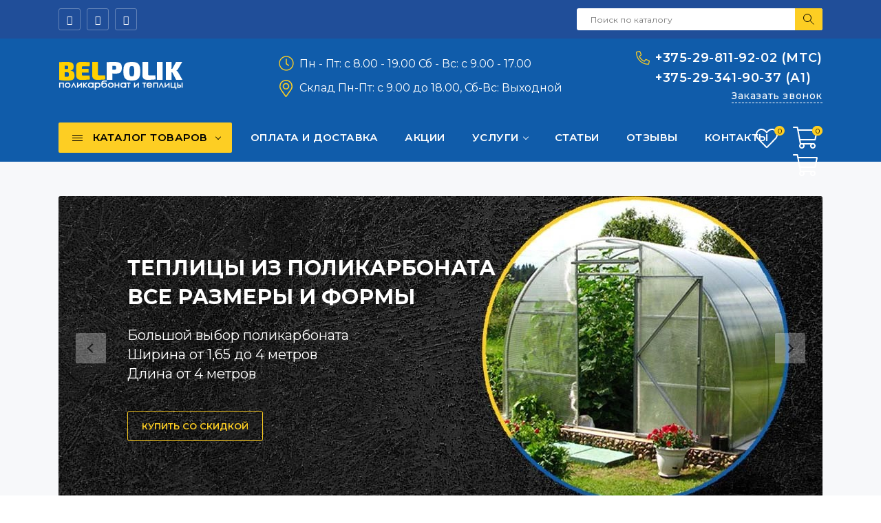

--- FILE ---
content_type: text/html; charset=UTF-8
request_url: http://belpolik.by/
body_size: 19106
content:
<!DOCTYPE html>
<html>
<head>
    <meta charset="utf-8">
<title>Продажа сотового и монолитного поликарбоната, теплиц, беседок | Belpolik.by</title>
<base href="https://belpolik.by/">
<meta name="description" content="Интернет-магазин BelPolik.by занимается реализацией качественных теплиц из поликарбоната, беседок, летних душей, сотового и монолитного поликарбоната по конкурентным ценам с доставкой по территории Беларуси.">
<meta name="keywords" content="">
<meta name="robots" content="index,follow">
<meta name="theme-color" content="#204E99" />    
<meta http-equiv="X-UA-Compatible" content="IE=edge" />
<meta name="SKYPE_TOOLBAR" content ="SKYPE_TOOLBAR_PARSER_COMPATIBLE" />
<meta name="viewport" content="width=device-width, initial-scale=1.0, maximum-scale=1.0, user-scalable=no">
<link rel="icon" type="image/png" href="/images/belpolik/favicon.png" />
<link href="https://fonts.googleapis.com/css2?family=Montserrat:ital,wght@0,300;0,400;0,500;0,600;0,700;0,800;0,900;1,400&display=swap" rel="stylesheet">
<link href="https://fonts.googleapis.com/icon?family=Material+Icons" rel="stylesheet">
<link href="/assets/template/css/font-awesome.css" rel="stylesheet">
<link href="/assets/template/css/bootstrap.css" rel="stylesheet">
<link href="/assets/template/css/jquery.fancybox.css" rel="stylesheet">
<link href="/assets/template/css/jquery.jscrollpane.css" rel="stylesheet">    
<link href="/assets/template/css/style.css" rel="stylesheet">
<meta name="yandex-verification" content="b3a9bcd08da07999" />
    <script type="text/javascript">!function(){var t=document.createElement("script");t.type="text/javascript",t.async=!0,t.src="https://vk.com/js/api/openapi.js?162",t.onload=function(){VK.Retargeting.Init("VK-RTRG-435139-hFHji"),VK.Retargeting.Hit()},document.head.appendChild(t)}();</script><noscript><img src="https://vk.com/rtrg?p=VK-RTRG-435139-hFHji" style="position:fixed; left:-999px;" alt=""/></noscript>
<!-- Facebook Pixel Code -->
<script>
  !function(f,b,e,v,n,t,s)
  {if(f.fbq)return;n=f.fbq=function(){n.callMethod?
  n.callMethod.apply(n,arguments):n.queue.push(arguments)};
  if(!f._fbq)f._fbq=n;n.push=n;n.loaded=!0;n.version='2.0';
  n.queue=[];t=b.createElement(e);t.async=!0;
  t.src=v;s=b.getElementsByTagName(e)[0];
  s.parentNode.insertBefore(t,s)}(window, document,'script',
  'https://connect.facebook.net/en_US/fbevents.js');
  fbq('init', '2396261310483349');
  fbq('track', 'PageView');
</script>
<noscript><img height="1" width="1" style="display:none"
  src="https://www.facebook.com/tr?id=2396261310483349&ev=PageView&noscript=1"
/></noscript>
<!-- End Facebook Pixel Code -->
<meta name="msvalidate.01" content="130146619B265BE8C0F0C9CFD04BC5C0" />
<!-- Global site tag (gtag.js) - Google Analytics -->
<script async src="https://www.googletagmanager.com/gtag/js?id=UA-74063546-4">
</script>
<script>
  window.dataLayer = window.dataLayer || [];
  function gtag(){dataLayer.push(arguments);}
  gtag('js', new Date());

  gtag('config', 'UA-74063546-4');
</script>
<link rel="stylesheet" href="/assets/components/msearch2/css/web/default.css" type="text/css" />

	<script type="text/javascript">
		if (typeof mse2Config == "undefined") {mse2Config = {"cssUrl":"\/assets\/components\/msearch2\/css\/web\/","jsUrl":"\/assets\/components\/msearch2\/js\/web\/","actionUrl":"\/assets\/components\/msearch2\/action.php"};}
		if (typeof mse2FormConfig == "undefined") {mse2FormConfig = {};}
		mse2FormConfig["6cf13f73d25473a2919817c123642d9573852a03"] = {"autocomplete":"false","queryVar":"query","minQuery":3,"pageId":152};
	</script>
<link rel="stylesheet" href="/assets/components/minishop2/css/web/default.css?v=d62e73368c" type="text/css" />
<script type="text/javascript">miniShop2Config = {"cssUrl":"\/assets\/components\/minishop2\/css\/web\/","jsUrl":"\/assets\/components\/minishop2\/js\/web\/","actionUrl":"\/assets\/components\/minishop2\/action.php","ctx":"web","close_all_message":"\u0437\u0430\u043a\u0440\u044b\u0442\u044c \u0432\u0441\u0435","price_format":[2,"."," "],"price_format_no_zeros":true,"weight_format":[3,"."," "],"weight_format_no_zeros":true};</script>
<link rel="stylesheet" href="/assets/components/msfavorites/css/default.min.css?v=1b350711" type="text/css" />
<script type="text/javascript">msFavoritesConfig={"actionUrl":"\/assets\/components\/msfavorites\/action.php","ctx":"web","version":"2.1.4-beta","options":null};</script>
</head>

<body class="index-template id-1 parent-0">
    
       <div class="main-wrapper">
        

<div class="header">
    <div class="top-bar-push"></div>
    <div class="header-top hidden-xs">
        <div class="container">
            <div class="inner white">
                <div class="row">
                    <div class="col-sm-6 col-md-8">
                        <div class="header-social social-links">
                            
                            <a href="https://www.facebook.com/belpolik/" class="fb_link" rel="nofollow"><i class="fa fa-facebook" aria-hidden="true"></i></a> 
                            
                            
                            
                            <a href="https://www.vk.com/belpolik/" class="ok_link" rel="nofollow"><i class="fa fa-vk" aria-hidden="true"></i></a>
                            
                            
                            
                            
                            
                            <a href="https://www.instagram.com/belpolik/" class="inst_link" rel="nofollow"><i class="fa fa-instagram" aria-hidden="true"></i></a>
                            
                            
                            
                        </div>
                    </div>
                    <div class="col-sm-6 col-md-4">
                        <div class="header-search">
                            <form data-key="6cf13f73d25473a2919817c123642d9573852a03" action="sluzhebnyie-straniczyi/rezultatyi-poiska" method="get" id="mse2_form">
    <input type="text" placeholder="Поиск по каталогу" name="query" value="" />
    <input type="submit" />
</form>
                        </div>
                    </div>
                </div>
            </div>
        </div>
    </div>
    <div class="header-bottom">
        <div class="container">
            <div class="inner relative">
                
                <div class="logo">
                    <div class="table">
                        <div class="table-cell">
                            <a href="https://belpolik.by/">
                                
                                <img src="/images/belpolik/logo.png" alt="Belpolik.by" data-retinasrc="/images/belpolik/logo.png">
                                
                            </a>
                        </div>
                    </div>
                </div>
                
                <div class="header-tel">
                    <div class="table">
                        <div class="table-cell">
                            
                            <div class="header-tel-1">
                                <svg aria-hidden="true" focusable="false" data-prefix="fal" data-icon="phone-alt" role="img" xmlns="http://www.w3.org/2000/svg" viewBox="0 0 512 512" class="svg-inline--fa fa-phone-alt fa-w-16 fa-2x"><path fill="currentColor" d="M493.09 351.3L384.7 304.8a31.36 31.36 0 0 0-36.5 8.9l-44.1 53.9A350 350 0 0 1 144.5 208l53.9-44.1a31.35 31.35 0 0 0 8.9-36.49l-46.5-108.5A31.33 31.33 0 0 0 125 .81L24.2 24.11A31.05 31.05 0 0 0 0 54.51C0 307.8 205.3 512 457.49 512A31.23 31.23 0 0 0 488 487.7L511.19 387a31.21 31.21 0 0 0-18.1-35.7zM456.89 480C222.4 479.7 32.3 289.7 32.1 55.21l99.6-23 46 107.39-72.8 59.5C153.3 302.3 209.4 358.6 313 407.2l59.5-72.8 107.39 46z" class=""></path></svg>
                                <a href="tel:+375298119202">+375-29-811-92-02 (МТС)</a>
                                
                            </div>
                            
                            
                            
                            <div class="header-tel-2">
                                <svg aria-hidden="true" focusable="false" data-prefix="fal" data-icon="phone-alt" role="img" xmlns="http://www.w3.org/2000/svg" viewBox="0 0 512 512" class="svg-inline--fa fa-phone-alt fa-w-16 fa-2x"><path fill="currentColor" d="M493.09 351.3L384.7 304.8a31.36 31.36 0 0 0-36.5 8.9l-44.1 53.9A350 350 0 0 1 144.5 208l53.9-44.1a31.35 31.35 0 0 0 8.9-36.49l-46.5-108.5A31.33 31.33 0 0 0 125 .81L24.2 24.11A31.05 31.05 0 0 0 0 54.51C0 307.8 205.3 512 457.49 512A31.23 31.23 0 0 0 488 487.7L511.19 387a31.21 31.21 0 0 0-18.1-35.7zM456.89 480C222.4 479.7 32.3 289.7 32.1 55.21l99.6-23 46 107.39-72.8 59.5C153.3 302.3 209.4 358.6 313 407.2l59.5-72.8 107.39 46z" class=""></path></svg>
                                <a href="tel:+3752934190371">+375-29-341-90-37 (А1)</a>
                            </div>
                            
                            <div class="callback-link-wrap text-right-sm">
                                <div class="push5 visible-xs"></div>
                                <a href="#callback" class="fancyboxModal callback-link">Заказать звонок</a>
                            </div>
                            <div class="push15 visible-xs"></div>
                        </div>
                    </div>
                </div>
                <div class="header-info">
                    <div class="table time">
                        <div class="table-cell">
                            
                            
                            
                                <div class="visible-sm push10"></div><div class="visible-md visible-lg push15"></div>
                                <div class="schedule">
                                    <svg aria-hidden="true" focusable="false" data-prefix="fal" data-icon="clock" role="img" xmlns="http://www.w3.org/2000/svg" viewBox="0 0 512 512" class="svg-inline--fa fa-clock fa-w-16 fa-2x"><path fill="currentColor" d="M256 8C119 8 8 119 8 256s111 248 248 248 248-111 248-248S393 8 256 8zm216 248c0 118.7-96.1 216-216 216-118.7 0-216-96.1-216-216 0-118.7 96.1-216 216-216 118.7 0 216 96.1 216 216zm-148.9 88.3l-81.2-59c-3.1-2.3-4.9-5.9-4.9-9.7V116c0-6.6 5.4-12 12-12h14c6.6 0 12 5.4 12 12v146.3l70.5 51.3c5.4 3.9 6.5 11.4 2.6 16.8l-8.2 11.3c-3.9 5.3-11.4 6.5-16.8 2.6z" class=""></path></svg>
                                    Пн - Пт: c 8.00 - 19.00 Сб - Вс: c 9.00 - 17.00
                                </div>
                                <div class="visible-xs">                                </div>
                            
                        </div>
                         
                    </div>
                    <div class="table time">
                    <div class="table-cell">
                             
                             <div class="header-address">
                                    <svg aria-hidden="true" focusable="false" data-prefix="fal" data-icon="map-marker-alt" role="img" xmlns="http://www.w3.org/2000/svg" viewBox="0 0 384 512" class="svg-inline--fa fa-map-marker-alt fa-w-12 fa-2x"><path fill="currentColor" d="M192 96c-52.935 0-96 43.065-96 96s43.065 96 96 96 96-43.065 96-96-43.065-96-96-96zm0 160c-35.29 0-64-28.71-64-64s28.71-64 64-64 64 28.71 64 64-28.71 64-64 64zm0-256C85.961 0 0 85.961 0 192c0 77.413 26.97 99.031 172.268 309.67 9.534 13.772 29.929 13.774 39.465 0C357.03 291.031 384 269.413 384 192 384 85.961 298.039 0 192 0zm0 473.931C52.705 272.488 32 256.494 32 192c0-42.738 16.643-82.917 46.863-113.137S149.262 32 192 32s82.917 16.643 113.137 46.863S352 149.262 352 192c0 64.49-20.692 80.47-160 281.931z" class=""></path></svg>
                                    Склад Пн-Пт: с 9.00 до 18.00, Сб-Вс: Выходной
                                </div>
                                <div class="visible-xs"></div>
                             
                         </div></div>
                </div>
                <div class="header-search visible-xs">
                    <form data-key="6cf13f73d25473a2919817c123642d9573852a03" action="sluzhebnyie-straniczyi/rezultatyi-poiska" method="get" id="mse2_form">
    <input type="text" placeholder="Поиск по каталогу" name="query" value="" />
    <input type="submit" />
</form>
                </div>
                
                <div class="header-social social-links visible-xs">
                    
                    <a href="https://www.facebook.com/belpolik/" class="fb_link" rel="nofollow"><i class="fa fa-facebook" aria-hidden="true"></i></a> 
                    
                    
                    
                    <a href="https://www.vk.com/belpolik/" class="ok_link" rel="nofollow"><i class="fa fa-vk" aria-hidden="true"></i></a>
                    
                    
                    
                    
                    
                    <a href="https://www.instagram.com/belpolik/" class="inst_link" rel="nofollow"><i class="fa fa-instagram" aria-hidden="true"></i></a>
                    
                    
                    
                </div>
                
            </div>
        </div>
    </div>
    
    
    <div class="top-bar fix-true ">
        
        <div class="top-bar-container">
            <div class="inner relative">     
                        
                <div class="mob-menu-btn hidden-lg hidden-md">
                    <span class="icon-menu-burger">
                        <span class="icon-menu-burger__line"></span>
                    </span>
                </div>
                
                <nav class="mobile-menu">
                    <ul class=""><li class="first down"><a href="katalog/" class="catalog-link"><span>Каталог товаров</span></a><span class="dropdown-button"></span><ul class=""><li class="first down"><a href="katalog/polikarbonat/" ><span>Поликарбонат</span></a><span class="dropdown-button"></span><ul class=""><li class="first"><a href="katalog/polikarbonat/polikarbonat-dlya-teplicz/" ><span>Тепличный поликарбонат</span></a></li><li><a href="katalog/polikarbonat/sotovyij-polikarbonat/" ><span>Сотовый поликарбонат</span></a></li><li><a href="katalog/polikarbonat/monolitnyj-polikarbonat/" ><span>Монолитный поликарбонат</span></a></li><li><a href="katalog/polikarbonat/komplektuyushhie-dlya-polikarbonata/" ><span>Комплектующие для поликарбоната</span></a></li><li class="last"><a href="katalog/polikarbonat/krovelnyij-polikarbonat/" ><span>Кровельный поликарбонат</span></a></li></ul></li><li><a href="katalog/letnie-dushi/" ><span>Летние души</span></a></li><li class="down"><a href="katalog/teplicy-iz-polikarbonata/" ><span>Теплицы из поликарбоната</span></a><span class="dropdown-button"></span><ul class=""><li class="first"><a href="katalog/teplicy-iz-polikarbonata/arochnye-teplicy/" ><span>Арочные теплицы</span></a></li><li><a href="katalog/teplicy-iz-polikarbonata/miniteplicy/" ><span>Минитеплицы</span></a></li><li><a href="katalog/teplicy-iz-polikarbonata/teplicy-domikom/" ><span>Теплицы "домиком"</span></a></li><li><a href="katalog/teplicy-iz-polikarbonata/teplicy-po-mitlajderu/" ><span>Теплицы по Митлайдеру</span></a></li><li><a href="katalog/teplicy-iz-polikarbonata/teplicy-kapelkoj/" ><span>Теплицы «капелькой»</span></a></li><li class="last"><a href="katalog/teplicy-iz-polikarbonata/komplektuyushchie-dlya-teplic/" ><span>Комплектующие для теплиц</span></a></li></ul></li><li><a href="katalog/prozrachnyij-shifer/" ><span>Прозрачный шифер</span></a></li><li class="last down"><a href="katalog/besedki/" ><span>Беседки</span></a><span class="dropdown-button"></span><ul class=""><li class="first"><a href="katalog/besedki/besedki-dlinoj-2-metra/" ><span>Беседки длиной 2 метра</span></a></li><li><a href="katalog/besedki/besedki-dlinoj-3-metra/" ><span>Беседки длиной 3 метра</span></a></li><li class="last"><a href="katalog/besedki/besedki-dlinoj-4-metra/" ><span>Беседки длиной 4 метра</span></a></li></ul></li></ul></li><li><a href="oplata-i-dostavka" ><span>Оплата и доставка</span></a></li><li><a href="akcii/" ><span>Акции</span></a></li><li class="down"><a href="uslugi/" ><span>Услуги</span></a><span class="dropdown-button"></span><ul class=""><li class="first"><a href="uslugi/montazh-teplicy" ><span>Монтаж теплицы</span></a></li><li><a href="uslugi/sborka-letnego-dusha" ><span>Сборка летнего душа</span></a></li><li class="last"><a href="uslugi/ustanovka-besedki" ><span>Установка беседки</span></a></li></ul></li><li><a href="articles/" ><span>Статьи</span></a></li><li><a href="otzyivyi" ><span>Отзывы</span></a></li><li class="last"><a href="kontakty" ><span>Контакты</span></a></li></ul>
                </nav>
                <div class="top-menu">
                    <ul class=""><li class="first down"><a href="katalog/" class="catalog-link"><span>Каталог товаров</span></a><ul class=""><li class="first down"><a href="katalog/polikarbonat/" ><span>Поликарбонат</span></a><ul class=""><li class="first"><a href="katalog/polikarbonat/polikarbonat-dlya-teplicz/" ><span>Тепличный поликарбонат</span></a></li><li><a href="katalog/polikarbonat/sotovyij-polikarbonat/" ><span>Сотовый поликарбонат</span></a></li><li><a href="katalog/polikarbonat/monolitnyj-polikarbonat/" ><span>Монолитный поликарбонат</span></a></li><li><a href="katalog/polikarbonat/komplektuyushhie-dlya-polikarbonata/" ><span>Комплектующие для поликарбоната</span></a></li><li class="last"><a href="katalog/polikarbonat/krovelnyij-polikarbonat/" ><span>Кровельный поликарбонат</span></a></li></ul></li><li><a href="katalog/letnie-dushi/" ><span>Летние души</span></a></li><li class="down"><a href="katalog/teplicy-iz-polikarbonata/" ><span>Теплицы из поликарбоната</span></a><ul class=""><li class="first"><a href="katalog/teplicy-iz-polikarbonata/arochnye-teplicy/" ><span>Арочные теплицы</span></a></li><li><a href="katalog/teplicy-iz-polikarbonata/miniteplicy/" ><span>Минитеплицы</span></a></li><li><a href="katalog/teplicy-iz-polikarbonata/teplicy-domikom/" ><span>Теплицы "домиком"</span></a></li><li><a href="katalog/teplicy-iz-polikarbonata/teplicy-po-mitlajderu/" ><span>Теплицы по Митлайдеру</span></a></li><li><a href="katalog/teplicy-iz-polikarbonata/teplicy-kapelkoj/" ><span>Теплицы «капелькой»</span></a></li><li class="last"><a href="katalog/teplicy-iz-polikarbonata/komplektuyushchie-dlya-teplic/" ><span>Комплектующие для теплиц</span></a></li></ul></li><li><a href="katalog/prozrachnyij-shifer/" ><span>Прозрачный шифер</span></a></li><li class="last down"><a href="katalog/besedki/" ><span>Беседки</span></a><ul class=""><li class="first"><a href="katalog/besedki/besedki-dlinoj-2-metra/" ><span>Беседки длиной 2 метра</span></a></li><li><a href="katalog/besedki/besedki-dlinoj-3-metra/" ><span>Беседки длиной 3 метра</span></a></li><li class="last"><a href="katalog/besedki/besedki-dlinoj-4-metra/" ><span>Беседки длиной 4 метра</span></a></li></ul></li></ul></li><li><a href="oplata-i-dostavka" ><span>Оплата и доставка</span></a></li><li><a href="akcii/" ><span>Акции</span></a></li><li class="down"><a href="uslugi/" ><span>Услуги</span></a><ul class=""><li class="first"><a href="uslugi/montazh-teplicy" ><span>Монтаж теплицы</span></a></li><li><a href="uslugi/sborka-letnego-dusha" ><span>Сборка летнего душа</span></a></li><li class="last"><a href="uslugi/ustanovka-besedki" ><span>Установка беседки</span></a></li></ul></li><li><a href="articles/" ><span>Статьи</span></a></li><li><a href="otzyivyi" ><span>Отзывы</span></a></li><li class="last"><a href="kontakty" ><span>Контакты</span></a></li></ul>
                    <div class="cleaner"></div>
                </div>
                
                <div class="header-favorites">
                    <a href="sluzhebnyie-straniczyi/izbrannoe" class="absolute msfavorites"></a>
                    <svg aria-hidden="true" focusable="false" data-prefix="fal" data-icon="heart" role="img" xmlns="http://www.w3.org/2000/svg" viewBox="0 0 512 512" class="svg-inline--fa fa-heart fa-w-16 fa-2x"><path fill="currentColor" d="M462.3 62.7c-54.5-46.4-136-38.7-186.6 13.5L256 96.6l-19.7-20.3C195.5 34.1 113.2 8.7 49.7 62.7c-62.8 53.6-66.1 149.8-9.9 207.8l193.5 199.8c6.2 6.4 14.4 9.7 22.6 9.7 8.2 0 16.4-3.2 22.6-9.7L472 270.5c56.4-58 53.1-154.2-9.7-207.8zm-13.1 185.6L256.4 448.1 62.8 248.3c-38.4-39.6-46.4-115.1 7.7-161.2 54.8-46.8 119.2-12.9 142.8 11.5l42.7 44.1 42.7-44.1c23.2-24 88.2-58 142.8-11.5 54 46 46.1 121.5 7.7 161.2z" class=""></path></svg>
                    <span class="favorites_count msfavorites msfavorites-total" data-data-list="default" data-data-type="resource" data-value="0">0</span>
                </div>
                
                <div class="header-cart text-center relative">    
    <div id="msMiniCart" class="">

        <div class="empty">
            <svg aria-hidden="true" focusable="false" data-prefix="fal" data-icon="shopping-cart" role="img" xmlns="http://www.w3.org/2000/svg" viewBox="0 0 576 512" class="svg-inline--fa fa-shopping-cart fa-w-18 fa-2x"><path fill="currentColor" d="M551.991 64H129.28l-8.329-44.423C118.822 8.226 108.911 0 97.362 0H12C5.373 0 0 5.373 0 12v8c0 6.627 5.373 12 12 12h78.72l69.927 372.946C150.305 416.314 144 431.42 144 448c0 35.346 28.654 64 64 64s64-28.654 64-64a63.681 63.681 0 0 0-8.583-32h145.167a63.681 63.681 0 0 0-8.583 32c0 35.346 28.654 64 64 64 35.346 0 64-28.654 64-64 0-17.993-7.435-34.24-19.388-45.868C506.022 391.891 496.76 384 485.328 384H189.28l-12-64h331.381c11.368 0 21.177-7.976 23.496-19.105l43.331-208C578.592 77.991 567.215 64 551.991 64zM240 448c0 17.645-14.355 32-32 32s-32-14.355-32-32 14.355-32 32-32 32 14.355 32 32zm224 32c-17.645 0-32-14.355-32-32s14.355-32 32-32 32 14.355 32 32-14.355 32-32 32zm38.156-192H171.28l-36-192h406.876l-40 192z" class=""></path></svg>
            <span>0</span>
        </div>
        
        <div class="not_empty">
            <a href="sluzhebnyie-straniczyi/korzina" class="absolute"></a>
            <div>
                <svg aria-hidden="true" focusable="false" data-prefix="fal" data-icon="shopping-cart" role="img" xmlns="http://www.w3.org/2000/svg" viewBox="0 0 576 512" class="svg-inline--fa fa-shopping-cart fa-w-18 fa-2x"><path fill="currentColor" d="M551.991 64H129.28l-8.329-44.423C118.822 8.226 108.911 0 97.362 0H12C5.373 0 0 5.373 0 12v8c0 6.627 5.373 12 12 12h78.72l69.927 372.946C150.305 416.314 144 431.42 144 448c0 35.346 28.654 64 64 64s64-28.654 64-64a63.681 63.681 0 0 0-8.583-32h145.167a63.681 63.681 0 0 0-8.583 32c0 35.346 28.654 64 64 64 35.346 0 64-28.654 64-64 0-17.993-7.435-34.24-19.388-45.868C506.022 391.891 496.76 384 485.328 384H189.28l-12-64h331.381c11.368 0 21.177-7.976 23.496-19.105l43.331-208C578.592 77.991 567.215 64 551.991 64zM240 448c0 17.645-14.355 32-32 32s-32-14.355-32-32 14.355-32 32-32 32 14.355 32 32zm224 32c-17.645 0-32-14.355-32-32s14.355-32 32-32 32 14.355 32 32-14.355 32-32 32zm38.156-192H171.28l-36-192h406.876l-40 192z" class=""></path></svg>
                <span class="ms2_total_count">0</span>
            </div>
        </div>
        
    </div>
</div>
                
            </div>
        </div>
    </div>
    <div class="top-bar-push-md cleaner visible-md visible-lg"></div>
</div>


        
        

        
        <div class="top-slider-wrapper gray-bg">
            <div class="container">
                <div class="top-slider">
                    <div class="item">
    <div class="inner relative">
        <div class="item-img" style="background-image: url(/assets/cache_image/images/slider/banner-1-min_1240x450_ed2.jpeg);"></div>
        <div class="element-content-wrapper">
            <div class="table">
                <div class="table-cell">
                    <div class="element-content">
                        
                        <div class="item-title">
                            Сотовый поликарбонат <br>цветной и прозрачный
                        </div>
                        
                        
                        <div class="item-description">
                            <p>
Толщина от 4 до 10 мм
</p>
<p>
Листы 6 и 12 метров
</p>
                        </div>
                        
                        
                            <a class="button" href="/katalog/polikarbonat/sotovyij-polikarbonat/">Узнать подробнее</a>
                        
                    </div>
                </div>
            </div>
        </div>
    </div>
</div><div class="item">
    <div class="inner relative">
        <div class="item-img" style="background-image: url(/assets/cache_image/images/slider/banner-2-min_1240x450_ed2.jpeg);"></div>
        <div class="element-content-wrapper">
            <div class="table">
                <div class="table-cell">
                    <div class="element-content">
                        
                        <div class="item-title">
                            Теплицы из поликарбоната<br>все размеры и формы
                        </div>
                        
                        
                        <div class="item-description">
                            <p>
Большой выбор поликарбоната<br>
Ширина от 1,65 до 4 метров<br>
Длина от 4 метров
</p>
                        </div>
                        
                        
                            <a class="button" href="/katalog/teplicy-iz-polikarbonata/">Купить со скидкой</a>
                        
                    </div>
                </div>
            </div>
        </div>
    </div>
</div>
                </div>
            </div>
        </div>
        
        
        
        
        
        <section class="vantages-section gray-bg">
            <div class="container">
                <div class="vantages">
                    <div class="row min">
                        
<div class="col-sm-6 col-md-3">
    <div class="element">
        <div class="img-wrapper">
            
            <img src="images/feauters/1-2.svg" alt="Оперативная доставка">
            
        </div>
        <div class="element-content">
            <div class="title">Оперативная доставка</div>
            
            <div class="text">
                Доставляем во все уголки Беларуси
            </div>
            
        </div>
    </div>
</div>

<div class="col-sm-6 col-md-3">
    <div class="element">
        <div class="img-wrapper">
            
            <img src="images/feauters/886061-card-512x512.svg" alt="Гарантия честной цены">
            
        </div>
        <div class="element-content">
            <div class="title">Гарантия честной цены</div>
            
            <div class="text">
                Не найдёте товары дешевле и сопоставимого качества
            </div>
            
        </div>
    </div>
</div>

<div class="col-sm-6 col-md-3">
    <div class="element">
        <div class="img-wrapper">
            
            <img src="images/feauters/068-security.svg" alt="100% только качественные товары">
            
        </div>
        <div class="element-content">
            <div class="title">100% только качественные товары</div>
            
            <div class="text">
                Сертификаты на всю продукцию
            </div>
            
        </div>
    </div>
</div>

<div class="col-sm-6 col-md-3">
    <div class="element">
        <div class="img-wrapper">
            
            <img src="images/feauters/img-267472.svg" alt="Консультация профессионалов">
            
        </div>
        <div class="element-content">
            <div class="title">Консультация профессионалов</div>
            
            <div class="text">
                Наши специалисты ответят на все интересующие Вас вопросы
            </div>
            
        </div>
    </div>
</div>

                    </div>
                </div>
            </div>
        </section>
        
        
        
        
        
        
        
        
        
        
        <section class="catalog special-goods-wrapper">
            <div class="push30"></div>
            <div class="container">
                <h1>Интернет-магазин Belpolik - реализация поликарбоната, теплиц, беседок по низким ценам от производителя</h1>
                <div class="section">
                    <div class="mobile-tab-header">Новинки</div>
                    <ul class="tabs mobile">
                        <li class="current">Новинки</li><li>Популярное</li><li>Распродажа</li>
                    </ul>
                    <div class="push30"></div>
                    <div class="box visible">
                        <div class="product-carousel-wrapper new-carousel">
                            <div class="row products-carousel" id="products_carousel_1">
                                <div class="col-xs-6 col-sm-4 col-lg-3">
    <div class="element relative">
        <form method="post" class="ms2_form">
            <input type="hidden" name="id" value="190">
            <input type="hidden" name="count" value="1">
            <input type="hidden" name="options" value="[]">
            <a class="absolute" href="katalog/polikarbonat/sotovyij-polikarbonat/sotovyij-polikarbonat-4-mm-skarb"></a>
            
            
            <div class="product-tags">
                                <div class="product-tag-new">Новинка</div> 
                                
                                <div class="product-tag-popular">Хит</div>
                                
                            </div>
            
            
            <div class="img-wrapper">
                                    <img src="/assets/images/products/190/253x192/08b696788a5d207432ef7622dc97235c960e3136.jpg" alt="Сотовый поликарбонат 4 мм «Скарб»" data-retinasrc="/assets/images/products/190/506x384/08b696788a5d207432ef7622dc97235c960e3136.jpg" />
                            </div>
            <div class="element-content">
                                <div class="title-h6">Сотовый поликарбонат 4 мм «Скарб»</div>
                <div class="row min">
                    <div class="col-xs-6">
                                                <div class="push14"></div>
                                                <div class="price">
                            107.12  BYN                         </div>
                        
                    </div>
                    <div class="col-xs-6 text-right">
                                                    <a class="msfavorites" data-click data-data-list="default" data-data-type="resource" data-data-id="190" >
                                <span class="msfavorites-noneactive" title="Добавить в избранное">
                                    <svg aria-hidden="true" focusable="false" data-prefix="fal" data-icon="heart" role="img" xmlns="http://www.w3.org/2000/svg" viewBox="0 0 512 512" class="svg-inline--fa fa-heart fa-w-16 fa-2x"><path fill="currentColor" d="M462.3 62.7c-54.5-46.4-136-38.7-186.6 13.5L256 96.6l-19.7-20.3C195.5 34.1 113.2 8.7 49.7 62.7c-62.8 53.6-66.1 149.8-9.9 207.8l193.5 199.8c6.2 6.4 14.4 9.7 22.6 9.7 8.2 0 16.4-3.2 22.6-9.7L472 270.5c56.4-58 53.1-154.2-9.7-207.8zm-13.1 185.6L256.4 448.1 62.8 248.3c-38.4-39.6-46.4-115.1 7.7-161.2 54.8-46.8 119.2-12.9 142.8 11.5l42.7 44.1 42.7-44.1c23.2-24 88.2-58 142.8-11.5 54 46 46.1 121.5 7.7 161.2z" class=""></path></svg>
                                </span>
                                <span class="msfavorites-active" title="Удалить из избранного">
                                    <svg aria-hidden="true" focusable="false" data-prefix="fad" data-icon="heart" role="img" xmlns="http://www.w3.org/2000/svg" viewBox="0 0 512 512" class="svg-inline--fa fa-heart fa-w-16 fa-2x"><g class="fa-group"><path fill="currentColor" d="M472.13 270.53l-193.5 199.8a31.34 31.34 0 0 1-44.31 1c-.35-.34-.68-.66-1-1L39.81 270.53c-56.2-58.1-52.9-154.3 9.9-207.9A128.33 128.33 0 0 1 133.58 32c37.28 0 74.85 15.41 102.73 44.23L256 96.53l19.7-20.3C303.64 47.41 341.2 32 378.47 32a128.2 128.2 0 0 1 83.83 30.63c62.81 53.6 66.11 149.8 9.83 207.9z" class="fa-secondary"></path><path fill="currentColor" d="" class="fa-primary"></path></g></svg>
                                </span>
                            </a>
                            <button class="to-cart" type="submit" name="ms2_action" value="cart/add">
                                <svg aria-hidden="true" focusable="false" data-prefix="fas" data-icon="shopping-basket" role="img" xmlns="http://www.w3.org/2000/svg" viewBox="0 0 576 512" class="svg-inline--fa fa-shopping-basket fa-w-18 fa-2x"><path fill="currentColor" d="M576 216v16c0 13.255-10.745 24-24 24h-8l-26.113 182.788C514.509 462.435 494.257 480 470.37 480H105.63c-23.887 0-44.139-17.565-47.518-41.212L32 256h-8c-13.255 0-24-10.745-24-24v-16c0-13.255 10.745-24 24-24h67.341l106.78-146.821c10.395-14.292 30.407-17.453 44.701-7.058 14.293 10.395 17.453 30.408 7.058 44.701L170.477 192h235.046L326.12 82.821c-10.395-14.292-7.234-34.306 7.059-44.701 14.291-10.395 34.306-7.235 44.701 7.058L484.659 192H552c13.255 0 24 10.745 24 24zM312 392V280c0-13.255-10.745-24-24-24s-24 10.745-24 24v112c0 13.255 10.745 24 24 24s24-10.745 24-24zm112 0V280c0-13.255-10.745-24-24-24s-24 10.745-24 24v112c0 13.255 10.745 24 24 24s24-10.745 24-24zm-224 0V280c0-13.255-10.745-24-24-24s-24 10.745-24 24v112c0 13.255 10.745 24 24 24s24-10.745 24-24z" class=""></path></svg>
                            </button>
                                            </div>
                </div>
                
                                    <div class="one-click text-right">
                        <div class="push15"></div>
                        <a class="application-link fancyboxModal" href="#productapplication" data-theme="Сотовый поликарбонат 4 мм «Скарб»">Заказать в 1 клик</a>
                    </div>
                    
                            </div>
        </form>
    </div>
</div>
<div class="col-xs-6 col-sm-4 col-lg-3">
    <div class="element relative">
        <form method="post" class="ms2_form">
            <input type="hidden" name="id" value="201">
            <input type="hidden" name="count" value="1">
            <input type="hidden" name="options" value="[]">
            <a class="absolute" href="katalog/polikarbonat/sotovyij-polikarbonat/sotovyij-polikarbonat-6-mm-skarb-pro-czvetnoj"></a>
            
            
            <div class="product-tags">
                                <div class="product-tag-new">Новинка</div> 
                                
                                
                            </div>
            
            
            <div class="img-wrapper">
                                    <img src="/assets/images/products/201/253x192/8ca34d8466d3c988f24ed25efc49b83131cd6cc6.jpg" alt="Сотовый цветной поликарбонат 6 мм «Скарб Про»" data-retinasrc="/assets/images/products/201/506x384/8ca34d8466d3c988f24ed25efc49b83131cd6cc6.jpg" />
                            </div>
            <div class="element-content">
                                <div class="title-h6">Сотовый цветной поликарбонат 6 мм «Скарб Про»</div>
                <div class="row min">
                    <div class="col-xs-6">
                                                <div class="push14"></div>
                                                <div class="price">
                            184.39  BYN                         </div>
                        
                    </div>
                    <div class="col-xs-6 text-right">
                                                    <a class="msfavorites" data-click data-data-list="default" data-data-type="resource" data-data-id="201" >
                                <span class="msfavorites-noneactive" title="Добавить в избранное">
                                    <svg aria-hidden="true" focusable="false" data-prefix="fal" data-icon="heart" role="img" xmlns="http://www.w3.org/2000/svg" viewBox="0 0 512 512" class="svg-inline--fa fa-heart fa-w-16 fa-2x"><path fill="currentColor" d="M462.3 62.7c-54.5-46.4-136-38.7-186.6 13.5L256 96.6l-19.7-20.3C195.5 34.1 113.2 8.7 49.7 62.7c-62.8 53.6-66.1 149.8-9.9 207.8l193.5 199.8c6.2 6.4 14.4 9.7 22.6 9.7 8.2 0 16.4-3.2 22.6-9.7L472 270.5c56.4-58 53.1-154.2-9.7-207.8zm-13.1 185.6L256.4 448.1 62.8 248.3c-38.4-39.6-46.4-115.1 7.7-161.2 54.8-46.8 119.2-12.9 142.8 11.5l42.7 44.1 42.7-44.1c23.2-24 88.2-58 142.8-11.5 54 46 46.1 121.5 7.7 161.2z" class=""></path></svg>
                                </span>
                                <span class="msfavorites-active" title="Удалить из избранного">
                                    <svg aria-hidden="true" focusable="false" data-prefix="fad" data-icon="heart" role="img" xmlns="http://www.w3.org/2000/svg" viewBox="0 0 512 512" class="svg-inline--fa fa-heart fa-w-16 fa-2x"><g class="fa-group"><path fill="currentColor" d="M472.13 270.53l-193.5 199.8a31.34 31.34 0 0 1-44.31 1c-.35-.34-.68-.66-1-1L39.81 270.53c-56.2-58.1-52.9-154.3 9.9-207.9A128.33 128.33 0 0 1 133.58 32c37.28 0 74.85 15.41 102.73 44.23L256 96.53l19.7-20.3C303.64 47.41 341.2 32 378.47 32a128.2 128.2 0 0 1 83.83 30.63c62.81 53.6 66.11 149.8 9.83 207.9z" class="fa-secondary"></path><path fill="currentColor" d="" class="fa-primary"></path></g></svg>
                                </span>
                            </a>
                            <button class="to-cart" type="submit" name="ms2_action" value="cart/add">
                                <svg aria-hidden="true" focusable="false" data-prefix="fas" data-icon="shopping-basket" role="img" xmlns="http://www.w3.org/2000/svg" viewBox="0 0 576 512" class="svg-inline--fa fa-shopping-basket fa-w-18 fa-2x"><path fill="currentColor" d="M576 216v16c0 13.255-10.745 24-24 24h-8l-26.113 182.788C514.509 462.435 494.257 480 470.37 480H105.63c-23.887 0-44.139-17.565-47.518-41.212L32 256h-8c-13.255 0-24-10.745-24-24v-16c0-13.255 10.745-24 24-24h67.341l106.78-146.821c10.395-14.292 30.407-17.453 44.701-7.058 14.293 10.395 17.453 30.408 7.058 44.701L170.477 192h235.046L326.12 82.821c-10.395-14.292-7.234-34.306 7.059-44.701 14.291-10.395 34.306-7.235 44.701 7.058L484.659 192H552c13.255 0 24 10.745 24 24zM312 392V280c0-13.255-10.745-24-24-24s-24 10.745-24 24v112c0 13.255 10.745 24 24 24s24-10.745 24-24zm112 0V280c0-13.255-10.745-24-24-24s-24 10.745-24 24v112c0 13.255 10.745 24 24 24s24-10.745 24-24zm-224 0V280c0-13.255-10.745-24-24-24s-24 10.745-24 24v112c0 13.255 10.745 24 24 24s24-10.745 24-24z" class=""></path></svg>
                            </button>
                                            </div>
                </div>
                
                                    <div class="one-click text-right">
                        <div class="push15"></div>
                        <a class="application-link fancyboxModal" href="#productapplication" data-theme="Сотовый цветной поликарбонат 6 мм «Скарб Про»">Заказать в 1 клик</a>
                    </div>
                    
                            </div>
        </form>
    </div>
</div>
<div class="col-xs-6 col-sm-4 col-lg-3">
    <div class="element relative">
        <form method="post" class="ms2_form">
            <input type="hidden" name="id" value="224">
            <input type="hidden" name="count" value="1">
            <input type="hidden" name="options" value="[]">
            <a class="absolute" href="katalog/polikarbonat/monolitnyj-polikarbonat/monolitnyij-polikarbonat-3-mm-borrex"></a>
            
            
            <div class="product-tags">
                                <div class="product-tag-new">Новинка</div> 
                                
                                
                            </div>
            
            
            <div class="img-wrapper">
                                    <img src="/assets/images/products/224/253x192/5cae29f441b24951a494fab564470d784b13a877.jpg" alt="Монолитный поликарбонат 3 мм «Forteks»" data-retinasrc="/assets/images/products/224/506x384/5cae29f441b24951a494fab564470d784b13a877.jpg" />
                            </div>
            <div class="element-content">
                                <div class="title-h6">Монолитный поликарбонат 3 мм «Forteks»</div>
                <div class="row min">
                    <div class="col-xs-6">
                                                <div class="push14"></div>
                                                <div class="price">
                            283.42  BYN                         </div>
                        
                    </div>
                    <div class="col-xs-6 text-right">
                                                    <a class="msfavorites" data-click data-data-list="default" data-data-type="resource" data-data-id="224" >
                                <span class="msfavorites-noneactive" title="Добавить в избранное">
                                    <svg aria-hidden="true" focusable="false" data-prefix="fal" data-icon="heart" role="img" xmlns="http://www.w3.org/2000/svg" viewBox="0 0 512 512" class="svg-inline--fa fa-heart fa-w-16 fa-2x"><path fill="currentColor" d="M462.3 62.7c-54.5-46.4-136-38.7-186.6 13.5L256 96.6l-19.7-20.3C195.5 34.1 113.2 8.7 49.7 62.7c-62.8 53.6-66.1 149.8-9.9 207.8l193.5 199.8c6.2 6.4 14.4 9.7 22.6 9.7 8.2 0 16.4-3.2 22.6-9.7L472 270.5c56.4-58 53.1-154.2-9.7-207.8zm-13.1 185.6L256.4 448.1 62.8 248.3c-38.4-39.6-46.4-115.1 7.7-161.2 54.8-46.8 119.2-12.9 142.8 11.5l42.7 44.1 42.7-44.1c23.2-24 88.2-58 142.8-11.5 54 46 46.1 121.5 7.7 161.2z" class=""></path></svg>
                                </span>
                                <span class="msfavorites-active" title="Удалить из избранного">
                                    <svg aria-hidden="true" focusable="false" data-prefix="fad" data-icon="heart" role="img" xmlns="http://www.w3.org/2000/svg" viewBox="0 0 512 512" class="svg-inline--fa fa-heart fa-w-16 fa-2x"><g class="fa-group"><path fill="currentColor" d="M472.13 270.53l-193.5 199.8a31.34 31.34 0 0 1-44.31 1c-.35-.34-.68-.66-1-1L39.81 270.53c-56.2-58.1-52.9-154.3 9.9-207.9A128.33 128.33 0 0 1 133.58 32c37.28 0 74.85 15.41 102.73 44.23L256 96.53l19.7-20.3C303.64 47.41 341.2 32 378.47 32a128.2 128.2 0 0 1 83.83 30.63c62.81 53.6 66.11 149.8 9.83 207.9z" class="fa-secondary"></path><path fill="currentColor" d="" class="fa-primary"></path></g></svg>
                                </span>
                            </a>
                            <button class="to-cart" type="submit" name="ms2_action" value="cart/add">
                                <svg aria-hidden="true" focusable="false" data-prefix="fas" data-icon="shopping-basket" role="img" xmlns="http://www.w3.org/2000/svg" viewBox="0 0 576 512" class="svg-inline--fa fa-shopping-basket fa-w-18 fa-2x"><path fill="currentColor" d="M576 216v16c0 13.255-10.745 24-24 24h-8l-26.113 182.788C514.509 462.435 494.257 480 470.37 480H105.63c-23.887 0-44.139-17.565-47.518-41.212L32 256h-8c-13.255 0-24-10.745-24-24v-16c0-13.255 10.745-24 24-24h67.341l106.78-146.821c10.395-14.292 30.407-17.453 44.701-7.058 14.293 10.395 17.453 30.408 7.058 44.701L170.477 192h235.046L326.12 82.821c-10.395-14.292-7.234-34.306 7.059-44.701 14.291-10.395 34.306-7.235 44.701 7.058L484.659 192H552c13.255 0 24 10.745 24 24zM312 392V280c0-13.255-10.745-24-24-24s-24 10.745-24 24v112c0 13.255 10.745 24 24 24s24-10.745 24-24zm112 0V280c0-13.255-10.745-24-24-24s-24 10.745-24 24v112c0 13.255 10.745 24 24 24s24-10.745 24-24zm-224 0V280c0-13.255-10.745-24-24-24s-24 10.745-24 24v112c0 13.255 10.745 24 24 24s24-10.745 24-24z" class=""></path></svg>
                            </button>
                                            </div>
                </div>
                
                                    <div class="one-click text-right">
                        <div class="push15"></div>
                        <a class="application-link fancyboxModal" href="#productapplication" data-theme="Монолитный поликарбонат 3 мм «Forteks»">Заказать в 1 клик</a>
                    </div>
                    
                            </div>
        </form>
    </div>
</div>
<div class="col-xs-6 col-sm-4 col-lg-3">
    <div class="element relative">
        <form method="post" class="ms2_form">
            <input type="hidden" name="id" value="251">
            <input type="hidden" name="count" value="1">
            <input type="hidden" name="options" value="[]">
            <a class="absolute" href="katalog/teplicy-iz-polikarbonata/arochnye-teplicy/teplicza-iz-polikarbonata-agrosila"></a>
            
            
            <div class="product-tags">
                                <div class="product-tag-new">Новинка</div> 
                                
                                <div class="product-tag-popular">Хит</div>
                                
                                <div class="product-tag-sale">
                    -14%
                </div>
                            </div>
            
            
            <div class="img-wrapper">
                                    <img src="/assets/images/products/251/253x192/6057a4bea960c0af2cfbc982aa493a416637f470.jpg" alt="Теплица из поликарбоната «Агросила»" data-retinasrc="/assets/images/products/251/506x384/6057a4bea960c0af2cfbc982aa493a416637f470.jpg" />
                            </div>
            <div class="element-content">
                                <div class="title-h6">Теплица из поликарбоната «Агросила»</div>
                <div class="row min">
                    <div class="col-xs-6">
                                                <div class="old-price">
                            734  BYN                         </div>
                                                <div class="price">
                            627  BYN                         </div>
                        
                    </div>
                    <div class="col-xs-6 text-right">
                                                    <a class="msfavorites" data-click data-data-list="default" data-data-type="resource" data-data-id="251" >
                                <span class="msfavorites-noneactive" title="Добавить в избранное">
                                    <svg aria-hidden="true" focusable="false" data-prefix="fal" data-icon="heart" role="img" xmlns="http://www.w3.org/2000/svg" viewBox="0 0 512 512" class="svg-inline--fa fa-heart fa-w-16 fa-2x"><path fill="currentColor" d="M462.3 62.7c-54.5-46.4-136-38.7-186.6 13.5L256 96.6l-19.7-20.3C195.5 34.1 113.2 8.7 49.7 62.7c-62.8 53.6-66.1 149.8-9.9 207.8l193.5 199.8c6.2 6.4 14.4 9.7 22.6 9.7 8.2 0 16.4-3.2 22.6-9.7L472 270.5c56.4-58 53.1-154.2-9.7-207.8zm-13.1 185.6L256.4 448.1 62.8 248.3c-38.4-39.6-46.4-115.1 7.7-161.2 54.8-46.8 119.2-12.9 142.8 11.5l42.7 44.1 42.7-44.1c23.2-24 88.2-58 142.8-11.5 54 46 46.1 121.5 7.7 161.2z" class=""></path></svg>
                                </span>
                                <span class="msfavorites-active" title="Удалить из избранного">
                                    <svg aria-hidden="true" focusable="false" data-prefix="fad" data-icon="heart" role="img" xmlns="http://www.w3.org/2000/svg" viewBox="0 0 512 512" class="svg-inline--fa fa-heart fa-w-16 fa-2x"><g class="fa-group"><path fill="currentColor" d="M472.13 270.53l-193.5 199.8a31.34 31.34 0 0 1-44.31 1c-.35-.34-.68-.66-1-1L39.81 270.53c-56.2-58.1-52.9-154.3 9.9-207.9A128.33 128.33 0 0 1 133.58 32c37.28 0 74.85 15.41 102.73 44.23L256 96.53l19.7-20.3C303.64 47.41 341.2 32 378.47 32a128.2 128.2 0 0 1 83.83 30.63c62.81 53.6 66.11 149.8 9.83 207.9z" class="fa-secondary"></path><path fill="currentColor" d="" class="fa-primary"></path></g></svg>
                                </span>
                            </a>
                            <button class="to-cart" type="submit" name="ms2_action" value="cart/add">
                                <svg aria-hidden="true" focusable="false" data-prefix="fas" data-icon="shopping-basket" role="img" xmlns="http://www.w3.org/2000/svg" viewBox="0 0 576 512" class="svg-inline--fa fa-shopping-basket fa-w-18 fa-2x"><path fill="currentColor" d="M576 216v16c0 13.255-10.745 24-24 24h-8l-26.113 182.788C514.509 462.435 494.257 480 470.37 480H105.63c-23.887 0-44.139-17.565-47.518-41.212L32 256h-8c-13.255 0-24-10.745-24-24v-16c0-13.255 10.745-24 24-24h67.341l106.78-146.821c10.395-14.292 30.407-17.453 44.701-7.058 14.293 10.395 17.453 30.408 7.058 44.701L170.477 192h235.046L326.12 82.821c-10.395-14.292-7.234-34.306 7.059-44.701 14.291-10.395 34.306-7.235 44.701 7.058L484.659 192H552c13.255 0 24 10.745 24 24zM312 392V280c0-13.255-10.745-24-24-24s-24 10.745-24 24v112c0 13.255 10.745 24 24 24s24-10.745 24-24zm112 0V280c0-13.255-10.745-24-24-24s-24 10.745-24 24v112c0 13.255 10.745 24 24 24s24-10.745 24-24zm-224 0V280c0-13.255-10.745-24-24-24s-24 10.745-24 24v112c0 13.255 10.745 24 24 24s24-10.745 24-24z" class=""></path></svg>
                            </button>
                                            </div>
                </div>
                
                                    <div class="one-click text-right">
                        <div class="push15"></div>
                        <a class="application-link fancyboxModal" href="#productapplication" data-theme="Теплица из поликарбоната «Агросила»">Заказать в 1 клик</a>
                    </div>
                    
                            </div>
        </form>
    </div>
</div>
<div class="col-xs-6 col-sm-4 col-lg-3">
    <div class="element relative">
        <form method="post" class="ms2_form">
            <input type="hidden" name="id" value="252">
            <input type="hidden" name="count" value="1">
            <input type="hidden" name="options" value="[]">
            <a class="absolute" href="katalog/teplicy-iz-polikarbonata/arochnye-teplicy/teplicza-iz-polikarbonata-agrolyuks"></a>
            
            
            <div class="product-tags">
                                <div class="product-tag-new">Новинка</div> 
                                
                                <div class="product-tag-popular">Хит</div>
                                
                                <div class="product-tag-sale">
                    -14%
                </div>
                            </div>
            
            
            <div class="img-wrapper">
                                    <img src="/assets/images/products/252/253x192/ee7b1d4e3374faeefec0f1f3dd35b72437530137.jpg" alt="Теплица из поликарбоната «Агролюкс»" data-retinasrc="/assets/images/products/252/506x384/ee7b1d4e3374faeefec0f1f3dd35b72437530137.jpg" />
                            </div>
            <div class="element-content">
                                <div class="title-h6">Теплица из поликарбоната «Агролюкс»</div>
                <div class="row min">
                    <div class="col-xs-6">
                                                <div class="old-price">
                            843  BYN                         </div>
                                                <div class="price">
                            719  BYN                         </div>
                        
                    </div>
                    <div class="col-xs-6 text-right">
                                                    <a class="msfavorites" data-click data-data-list="default" data-data-type="resource" data-data-id="252" >
                                <span class="msfavorites-noneactive" title="Добавить в избранное">
                                    <svg aria-hidden="true" focusable="false" data-prefix="fal" data-icon="heart" role="img" xmlns="http://www.w3.org/2000/svg" viewBox="0 0 512 512" class="svg-inline--fa fa-heart fa-w-16 fa-2x"><path fill="currentColor" d="M462.3 62.7c-54.5-46.4-136-38.7-186.6 13.5L256 96.6l-19.7-20.3C195.5 34.1 113.2 8.7 49.7 62.7c-62.8 53.6-66.1 149.8-9.9 207.8l193.5 199.8c6.2 6.4 14.4 9.7 22.6 9.7 8.2 0 16.4-3.2 22.6-9.7L472 270.5c56.4-58 53.1-154.2-9.7-207.8zm-13.1 185.6L256.4 448.1 62.8 248.3c-38.4-39.6-46.4-115.1 7.7-161.2 54.8-46.8 119.2-12.9 142.8 11.5l42.7 44.1 42.7-44.1c23.2-24 88.2-58 142.8-11.5 54 46 46.1 121.5 7.7 161.2z" class=""></path></svg>
                                </span>
                                <span class="msfavorites-active" title="Удалить из избранного">
                                    <svg aria-hidden="true" focusable="false" data-prefix="fad" data-icon="heart" role="img" xmlns="http://www.w3.org/2000/svg" viewBox="0 0 512 512" class="svg-inline--fa fa-heart fa-w-16 fa-2x"><g class="fa-group"><path fill="currentColor" d="M472.13 270.53l-193.5 199.8a31.34 31.34 0 0 1-44.31 1c-.35-.34-.68-.66-1-1L39.81 270.53c-56.2-58.1-52.9-154.3 9.9-207.9A128.33 128.33 0 0 1 133.58 32c37.28 0 74.85 15.41 102.73 44.23L256 96.53l19.7-20.3C303.64 47.41 341.2 32 378.47 32a128.2 128.2 0 0 1 83.83 30.63c62.81 53.6 66.11 149.8 9.83 207.9z" class="fa-secondary"></path><path fill="currentColor" d="" class="fa-primary"></path></g></svg>
                                </span>
                            </a>
                            <button class="to-cart" type="submit" name="ms2_action" value="cart/add">
                                <svg aria-hidden="true" focusable="false" data-prefix="fas" data-icon="shopping-basket" role="img" xmlns="http://www.w3.org/2000/svg" viewBox="0 0 576 512" class="svg-inline--fa fa-shopping-basket fa-w-18 fa-2x"><path fill="currentColor" d="M576 216v16c0 13.255-10.745 24-24 24h-8l-26.113 182.788C514.509 462.435 494.257 480 470.37 480H105.63c-23.887 0-44.139-17.565-47.518-41.212L32 256h-8c-13.255 0-24-10.745-24-24v-16c0-13.255 10.745-24 24-24h67.341l106.78-146.821c10.395-14.292 30.407-17.453 44.701-7.058 14.293 10.395 17.453 30.408 7.058 44.701L170.477 192h235.046L326.12 82.821c-10.395-14.292-7.234-34.306 7.059-44.701 14.291-10.395 34.306-7.235 44.701 7.058L484.659 192H552c13.255 0 24 10.745 24 24zM312 392V280c0-13.255-10.745-24-24-24s-24 10.745-24 24v112c0 13.255 10.745 24 24 24s24-10.745 24-24zm112 0V280c0-13.255-10.745-24-24-24s-24 10.745-24 24v112c0 13.255 10.745 24 24 24s24-10.745 24-24zm-224 0V280c0-13.255-10.745-24-24-24s-24 10.745-24 24v112c0 13.255 10.745 24 24 24s24-10.745 24-24z" class=""></path></svg>
                            </button>
                                            </div>
                </div>
                
                                    <div class="one-click text-right">
                        <div class="push15"></div>
                        <a class="application-link fancyboxModal" href="#productapplication" data-theme="Теплица из поликарбоната «Агролюкс»">Заказать в 1 клик</a>
                    </div>
                    
                            </div>
        </form>
    </div>
</div>
<div class="col-xs-6 col-sm-4 col-lg-3">
    <div class="element relative">
        <form method="post" class="ms2_form">
            <input type="hidden" name="id" value="254">
            <input type="hidden" name="count" value="1">
            <input type="hidden" name="options" value="[]">
            <a class="absolute" href="katalog/teplicy-iz-polikarbonata/arochnye-teplicy/teplicza-iz-polikarbonata-malyishka"></a>
            
            
            <div class="product-tags">
                                <div class="product-tag-new">Новинка</div> 
                                
                                <div class="product-tag-popular">Хит</div>
                                
                                <div class="product-tag-sale">
                    -13%
                </div>
                            </div>
            
            
            <div class="img-wrapper">
                                    <img src="/assets/images/products/254/253x192/a42cc36cbf6373d663a50b6b46249e2a1023b947.jpg" alt="Теплица из поликарбоната «Малышка»" data-retinasrc="/assets/images/products/254/506x384/a42cc36cbf6373d663a50b6b46249e2a1023b947.jpg" />
                            </div>
            <div class="element-content">
                                <div class="title-h6">Теплица из поликарбоната «Малышка»</div>
                <div class="row min">
                    <div class="col-xs-6">
                                                <div class="old-price">
                            466  BYN                         </div>
                                                <div class="price">
                            405  BYN                         </div>
                        
                    </div>
                    <div class="col-xs-6 text-right">
                                                    <a class="msfavorites" data-click data-data-list="default" data-data-type="resource" data-data-id="254" >
                                <span class="msfavorites-noneactive" title="Добавить в избранное">
                                    <svg aria-hidden="true" focusable="false" data-prefix="fal" data-icon="heart" role="img" xmlns="http://www.w3.org/2000/svg" viewBox="0 0 512 512" class="svg-inline--fa fa-heart fa-w-16 fa-2x"><path fill="currentColor" d="M462.3 62.7c-54.5-46.4-136-38.7-186.6 13.5L256 96.6l-19.7-20.3C195.5 34.1 113.2 8.7 49.7 62.7c-62.8 53.6-66.1 149.8-9.9 207.8l193.5 199.8c6.2 6.4 14.4 9.7 22.6 9.7 8.2 0 16.4-3.2 22.6-9.7L472 270.5c56.4-58 53.1-154.2-9.7-207.8zm-13.1 185.6L256.4 448.1 62.8 248.3c-38.4-39.6-46.4-115.1 7.7-161.2 54.8-46.8 119.2-12.9 142.8 11.5l42.7 44.1 42.7-44.1c23.2-24 88.2-58 142.8-11.5 54 46 46.1 121.5 7.7 161.2z" class=""></path></svg>
                                </span>
                                <span class="msfavorites-active" title="Удалить из избранного">
                                    <svg aria-hidden="true" focusable="false" data-prefix="fad" data-icon="heart" role="img" xmlns="http://www.w3.org/2000/svg" viewBox="0 0 512 512" class="svg-inline--fa fa-heart fa-w-16 fa-2x"><g class="fa-group"><path fill="currentColor" d="M472.13 270.53l-193.5 199.8a31.34 31.34 0 0 1-44.31 1c-.35-.34-.68-.66-1-1L39.81 270.53c-56.2-58.1-52.9-154.3 9.9-207.9A128.33 128.33 0 0 1 133.58 32c37.28 0 74.85 15.41 102.73 44.23L256 96.53l19.7-20.3C303.64 47.41 341.2 32 378.47 32a128.2 128.2 0 0 1 83.83 30.63c62.81 53.6 66.11 149.8 9.83 207.9z" class="fa-secondary"></path><path fill="currentColor" d="" class="fa-primary"></path></g></svg>
                                </span>
                            </a>
                            <button class="to-cart" type="submit" name="ms2_action" value="cart/add">
                                <svg aria-hidden="true" focusable="false" data-prefix="fas" data-icon="shopping-basket" role="img" xmlns="http://www.w3.org/2000/svg" viewBox="0 0 576 512" class="svg-inline--fa fa-shopping-basket fa-w-18 fa-2x"><path fill="currentColor" d="M576 216v16c0 13.255-10.745 24-24 24h-8l-26.113 182.788C514.509 462.435 494.257 480 470.37 480H105.63c-23.887 0-44.139-17.565-47.518-41.212L32 256h-8c-13.255 0-24-10.745-24-24v-16c0-13.255 10.745-24 24-24h67.341l106.78-146.821c10.395-14.292 30.407-17.453 44.701-7.058 14.293 10.395 17.453 30.408 7.058 44.701L170.477 192h235.046L326.12 82.821c-10.395-14.292-7.234-34.306 7.059-44.701 14.291-10.395 34.306-7.235 44.701 7.058L484.659 192H552c13.255 0 24 10.745 24 24zM312 392V280c0-13.255-10.745-24-24-24s-24 10.745-24 24v112c0 13.255 10.745 24 24 24s24-10.745 24-24zm112 0V280c0-13.255-10.745-24-24-24s-24 10.745-24 24v112c0 13.255 10.745 24 24 24s24-10.745 24-24zm-224 0V280c0-13.255-10.745-24-24-24s-24 10.745-24 24v112c0 13.255 10.745 24 24 24s24-10.745 24-24z" class=""></path></svg>
                            </button>
                                            </div>
                </div>
                
                                    <div class="one-click text-right">
                        <div class="push15"></div>
                        <a class="application-link fancyboxModal" href="#productapplication" data-theme="Теплица из поликарбоната «Малышка»">Заказать в 1 клик</a>
                    </div>
                    
                            </div>
        </form>
    </div>
</div>
<div class="col-xs-6 col-sm-4 col-lg-3">
    <div class="element relative">
        <form method="post" class="ms2_form">
            <input type="hidden" name="id" value="260">
            <input type="hidden" name="count" value="1">
            <input type="hidden" name="options" value="[]">
            <a class="absolute" href="katalog/teplicy-iz-polikarbonata/arochnye-teplicy/teplicza-iz-polikarbonata-agronom-35"></a>
            
            
            <div class="product-tags">
                                <div class="product-tag-new">Новинка</div> 
                                
                                <div class="product-tag-popular">Хит</div>
                                
                                <div class="product-tag-sale">
                    -3%
                </div>
                            </div>
            
            
            <div class="img-wrapper">
                                    <img src="/assets/images/products/260/253x192/7008a8f7bd070d1592226b2722aa08385338260e.jpg" alt="Теплица из поликарбоната «Агроном 3,5»" data-retinasrc="/assets/images/products/260/506x384/7008a8f7bd070d1592226b2722aa08385338260e.jpg" />
                            </div>
            <div class="element-content">
                                <div class="title-h6">Теплица из поликарбоната «Агроном 3,5»</div>
                <div class="row min">
                    <div class="col-xs-6">
                                                <div class="old-price">
                            866  BYN                         </div>
                                                <div class="price">
                            833  BYN                         </div>
                        
                    </div>
                    <div class="col-xs-6 text-right">
                                                    <a class="msfavorites" data-click data-data-list="default" data-data-type="resource" data-data-id="260" >
                                <span class="msfavorites-noneactive" title="Добавить в избранное">
                                    <svg aria-hidden="true" focusable="false" data-prefix="fal" data-icon="heart" role="img" xmlns="http://www.w3.org/2000/svg" viewBox="0 0 512 512" class="svg-inline--fa fa-heart fa-w-16 fa-2x"><path fill="currentColor" d="M462.3 62.7c-54.5-46.4-136-38.7-186.6 13.5L256 96.6l-19.7-20.3C195.5 34.1 113.2 8.7 49.7 62.7c-62.8 53.6-66.1 149.8-9.9 207.8l193.5 199.8c6.2 6.4 14.4 9.7 22.6 9.7 8.2 0 16.4-3.2 22.6-9.7L472 270.5c56.4-58 53.1-154.2-9.7-207.8zm-13.1 185.6L256.4 448.1 62.8 248.3c-38.4-39.6-46.4-115.1 7.7-161.2 54.8-46.8 119.2-12.9 142.8 11.5l42.7 44.1 42.7-44.1c23.2-24 88.2-58 142.8-11.5 54 46 46.1 121.5 7.7 161.2z" class=""></path></svg>
                                </span>
                                <span class="msfavorites-active" title="Удалить из избранного">
                                    <svg aria-hidden="true" focusable="false" data-prefix="fad" data-icon="heart" role="img" xmlns="http://www.w3.org/2000/svg" viewBox="0 0 512 512" class="svg-inline--fa fa-heart fa-w-16 fa-2x"><g class="fa-group"><path fill="currentColor" d="M472.13 270.53l-193.5 199.8a31.34 31.34 0 0 1-44.31 1c-.35-.34-.68-.66-1-1L39.81 270.53c-56.2-58.1-52.9-154.3 9.9-207.9A128.33 128.33 0 0 1 133.58 32c37.28 0 74.85 15.41 102.73 44.23L256 96.53l19.7-20.3C303.64 47.41 341.2 32 378.47 32a128.2 128.2 0 0 1 83.83 30.63c62.81 53.6 66.11 149.8 9.83 207.9z" class="fa-secondary"></path><path fill="currentColor" d="" class="fa-primary"></path></g></svg>
                                </span>
                            </a>
                            <button class="to-cart" type="submit" name="ms2_action" value="cart/add">
                                <svg aria-hidden="true" focusable="false" data-prefix="fas" data-icon="shopping-basket" role="img" xmlns="http://www.w3.org/2000/svg" viewBox="0 0 576 512" class="svg-inline--fa fa-shopping-basket fa-w-18 fa-2x"><path fill="currentColor" d="M576 216v16c0 13.255-10.745 24-24 24h-8l-26.113 182.788C514.509 462.435 494.257 480 470.37 480H105.63c-23.887 0-44.139-17.565-47.518-41.212L32 256h-8c-13.255 0-24-10.745-24-24v-16c0-13.255 10.745-24 24-24h67.341l106.78-146.821c10.395-14.292 30.407-17.453 44.701-7.058 14.293 10.395 17.453 30.408 7.058 44.701L170.477 192h235.046L326.12 82.821c-10.395-14.292-7.234-34.306 7.059-44.701 14.291-10.395 34.306-7.235 44.701 7.058L484.659 192H552c13.255 0 24 10.745 24 24zM312 392V280c0-13.255-10.745-24-24-24s-24 10.745-24 24v112c0 13.255 10.745 24 24 24s24-10.745 24-24zm112 0V280c0-13.255-10.745-24-24-24s-24 10.745-24 24v112c0 13.255 10.745 24 24 24s24-10.745 24-24zm-224 0V280c0-13.255-10.745-24-24-24s-24 10.745-24 24v112c0 13.255 10.745 24 24 24s24-10.745 24-24z" class=""></path></svg>
                            </button>
                                            </div>
                </div>
                
                                    <div class="one-click text-right">
                        <div class="push15"></div>
                        <a class="application-link fancyboxModal" href="#productapplication" data-theme="Теплица из поликарбоната «Агроном 3,5»">Заказать в 1 клик</a>
                    </div>
                    
                            </div>
        </form>
    </div>
</div>
<div class="col-xs-6 col-sm-4 col-lg-3">
    <div class="element relative">
        <form method="post" class="ms2_form">
            <input type="hidden" name="id" value="324">
            <input type="hidden" name="count" value="1">
            <input type="hidden" name="options" value="[]">
            <a class="absolute" href="katalog/teplicy-iz-polikarbonata/komplektuyushchie-dlya-teplic/avtomat-dlya-provetrivaniya-sinor-pomidor"></a>
            
            
            <div class="product-tags">
                                <div class="product-tag-new">Новинка</div> 
                                
                                <div class="product-tag-popular">Хит</div>
                                
                                <div class="product-tag-sale">
                    -13%
                </div>
                            </div>
            
            
            <div class="img-wrapper">
                                    <img src="/assets/images/products/324/253x192/189a5d55dad2b8e72463dfef71fe3a2933f07fd3.jpg" alt="Автомат для проветривания теплицы с усиленным термоприводом" data-retinasrc="/assets/images/products/324/506x384/189a5d55dad2b8e72463dfef71fe3a2933f07fd3.jpg" />
                            </div>
            <div class="element-content">
                                <div class="title-h6">Автомат для проветривания теплицы с усиленным термоприводом</div>
                <div class="row min">
                    <div class="col-xs-6">
                                                <div class="old-price">
                            86.25  BYN                         </div>
                                                <div class="price">
                            75  BYN                         </div>
                        
                    </div>
                    <div class="col-xs-6 text-right">
                                                    <a class="msfavorites" data-click data-data-list="default" data-data-type="resource" data-data-id="324" >
                                <span class="msfavorites-noneactive" title="Добавить в избранное">
                                    <svg aria-hidden="true" focusable="false" data-prefix="fal" data-icon="heart" role="img" xmlns="http://www.w3.org/2000/svg" viewBox="0 0 512 512" class="svg-inline--fa fa-heart fa-w-16 fa-2x"><path fill="currentColor" d="M462.3 62.7c-54.5-46.4-136-38.7-186.6 13.5L256 96.6l-19.7-20.3C195.5 34.1 113.2 8.7 49.7 62.7c-62.8 53.6-66.1 149.8-9.9 207.8l193.5 199.8c6.2 6.4 14.4 9.7 22.6 9.7 8.2 0 16.4-3.2 22.6-9.7L472 270.5c56.4-58 53.1-154.2-9.7-207.8zm-13.1 185.6L256.4 448.1 62.8 248.3c-38.4-39.6-46.4-115.1 7.7-161.2 54.8-46.8 119.2-12.9 142.8 11.5l42.7 44.1 42.7-44.1c23.2-24 88.2-58 142.8-11.5 54 46 46.1 121.5 7.7 161.2z" class=""></path></svg>
                                </span>
                                <span class="msfavorites-active" title="Удалить из избранного">
                                    <svg aria-hidden="true" focusable="false" data-prefix="fad" data-icon="heart" role="img" xmlns="http://www.w3.org/2000/svg" viewBox="0 0 512 512" class="svg-inline--fa fa-heart fa-w-16 fa-2x"><g class="fa-group"><path fill="currentColor" d="M472.13 270.53l-193.5 199.8a31.34 31.34 0 0 1-44.31 1c-.35-.34-.68-.66-1-1L39.81 270.53c-56.2-58.1-52.9-154.3 9.9-207.9A128.33 128.33 0 0 1 133.58 32c37.28 0 74.85 15.41 102.73 44.23L256 96.53l19.7-20.3C303.64 47.41 341.2 32 378.47 32a128.2 128.2 0 0 1 83.83 30.63c62.81 53.6 66.11 149.8 9.83 207.9z" class="fa-secondary"></path><path fill="currentColor" d="" class="fa-primary"></path></g></svg>
                                </span>
                            </a>
                            <button class="to-cart" type="submit" name="ms2_action" value="cart/add">
                                <svg aria-hidden="true" focusable="false" data-prefix="fas" data-icon="shopping-basket" role="img" xmlns="http://www.w3.org/2000/svg" viewBox="0 0 576 512" class="svg-inline--fa fa-shopping-basket fa-w-18 fa-2x"><path fill="currentColor" d="M576 216v16c0 13.255-10.745 24-24 24h-8l-26.113 182.788C514.509 462.435 494.257 480 470.37 480H105.63c-23.887 0-44.139-17.565-47.518-41.212L32 256h-8c-13.255 0-24-10.745-24-24v-16c0-13.255 10.745-24 24-24h67.341l106.78-146.821c10.395-14.292 30.407-17.453 44.701-7.058 14.293 10.395 17.453 30.408 7.058 44.701L170.477 192h235.046L326.12 82.821c-10.395-14.292-7.234-34.306 7.059-44.701 14.291-10.395 34.306-7.235 44.701 7.058L484.659 192H552c13.255 0 24 10.745 24 24zM312 392V280c0-13.255-10.745-24-24-24s-24 10.745-24 24v112c0 13.255 10.745 24 24 24s24-10.745 24-24zm112 0V280c0-13.255-10.745-24-24-24s-24 10.745-24 24v112c0 13.255 10.745 24 24 24s24-10.745 24-24zm-224 0V280c0-13.255-10.745-24-24-24s-24 10.745-24 24v112c0 13.255 10.745 24 24 24s24-10.745 24-24z" class=""></path></svg>
                            </button>
                                            </div>
                </div>
                
                                    <div class="one-click text-right">
                        <div class="push15"></div>
                        <a class="application-link fancyboxModal" href="#productapplication" data-theme="Автомат для проветривания теплицы с усиленным термоприводом">Заказать в 1 клик</a>
                    </div>
                    
                            </div>
        </form>
    </div>
</div>
                            </div>
                        </div>
                    </div>
                    <div class="box">
                        <div class="product-carousel-wrapper popular-carousel">
                            <div class="row products-carousel" id="products_carousel_2">
                                <div class="col-xs-6 col-sm-4 col-lg-3">
    <div class="element relative">
        <form method="post" class="ms2_form">
            <input type="hidden" name="id" value="180">
            <input type="hidden" name="count" value="1">
            <input type="hidden" name="options" value="[]">
            <a class="absolute" href="katalog/polikarbonat/sotovyij-polikarbonat/sotovyij-polikarbonat-4-mm-parnichok"></a>
            
            
            <div class="product-tags">
                                
                                <div class="product-tag-popular">Хит</div>
                                
                            </div>
            
            
            <div class="img-wrapper">
                                    <img src="/assets/images/products/180/253x192/f27a2a234dc26850f250b8c84105686ba09a211d.jpg" alt="Сотовый поликарбонат 4 мм «Парничок» 0.46" data-retinasrc="/assets/images/products/180/506x384/f27a2a234dc26850f250b8c84105686ba09a211d.jpg" />
                            </div>
            <div class="element-content">
                                <div class="title-h6">Сотовый поликарбонат 4 мм «Парничок» 0.46</div>
                <div class="row min">
                    <div class="col-xs-6">
                                                <div class="push14"></div>
                                                <div class="price">
                            83.68  BYN                         </div>
                        
                    </div>
                    <div class="col-xs-6 text-right">
                                                    <a class="msfavorites" data-click data-data-list="default" data-data-type="resource" data-data-id="180" >
                                <span class="msfavorites-noneactive" title="Добавить в избранное">
                                    <svg aria-hidden="true" focusable="false" data-prefix="fal" data-icon="heart" role="img" xmlns="http://www.w3.org/2000/svg" viewBox="0 0 512 512" class="svg-inline--fa fa-heart fa-w-16 fa-2x"><path fill="currentColor" d="M462.3 62.7c-54.5-46.4-136-38.7-186.6 13.5L256 96.6l-19.7-20.3C195.5 34.1 113.2 8.7 49.7 62.7c-62.8 53.6-66.1 149.8-9.9 207.8l193.5 199.8c6.2 6.4 14.4 9.7 22.6 9.7 8.2 0 16.4-3.2 22.6-9.7L472 270.5c56.4-58 53.1-154.2-9.7-207.8zm-13.1 185.6L256.4 448.1 62.8 248.3c-38.4-39.6-46.4-115.1 7.7-161.2 54.8-46.8 119.2-12.9 142.8 11.5l42.7 44.1 42.7-44.1c23.2-24 88.2-58 142.8-11.5 54 46 46.1 121.5 7.7 161.2z" class=""></path></svg>
                                </span>
                                <span class="msfavorites-active" title="Удалить из избранного">
                                    <svg aria-hidden="true" focusable="false" data-prefix="fad" data-icon="heart" role="img" xmlns="http://www.w3.org/2000/svg" viewBox="0 0 512 512" class="svg-inline--fa fa-heart fa-w-16 fa-2x"><g class="fa-group"><path fill="currentColor" d="M472.13 270.53l-193.5 199.8a31.34 31.34 0 0 1-44.31 1c-.35-.34-.68-.66-1-1L39.81 270.53c-56.2-58.1-52.9-154.3 9.9-207.9A128.33 128.33 0 0 1 133.58 32c37.28 0 74.85 15.41 102.73 44.23L256 96.53l19.7-20.3C303.64 47.41 341.2 32 378.47 32a128.2 128.2 0 0 1 83.83 30.63c62.81 53.6 66.11 149.8 9.83 207.9z" class="fa-secondary"></path><path fill="currentColor" d="" class="fa-primary"></path></g></svg>
                                </span>
                            </a>
                            <button class="to-cart" type="submit" name="ms2_action" value="cart/add">
                                <svg aria-hidden="true" focusable="false" data-prefix="fas" data-icon="shopping-basket" role="img" xmlns="http://www.w3.org/2000/svg" viewBox="0 0 576 512" class="svg-inline--fa fa-shopping-basket fa-w-18 fa-2x"><path fill="currentColor" d="M576 216v16c0 13.255-10.745 24-24 24h-8l-26.113 182.788C514.509 462.435 494.257 480 470.37 480H105.63c-23.887 0-44.139-17.565-47.518-41.212L32 256h-8c-13.255 0-24-10.745-24-24v-16c0-13.255 10.745-24 24-24h67.341l106.78-146.821c10.395-14.292 30.407-17.453 44.701-7.058 14.293 10.395 17.453 30.408 7.058 44.701L170.477 192h235.046L326.12 82.821c-10.395-14.292-7.234-34.306 7.059-44.701 14.291-10.395 34.306-7.235 44.701 7.058L484.659 192H552c13.255 0 24 10.745 24 24zM312 392V280c0-13.255-10.745-24-24-24s-24 10.745-24 24v112c0 13.255 10.745 24 24 24s24-10.745 24-24zm112 0V280c0-13.255-10.745-24-24-24s-24 10.745-24 24v112c0 13.255 10.745 24 24 24s24-10.745 24-24zm-224 0V280c0-13.255-10.745-24-24-24s-24 10.745-24 24v112c0 13.255 10.745 24 24 24s24-10.745 24-24z" class=""></path></svg>
                            </button>
                                            </div>
                </div>
                
                                    <div class="one-click text-right">
                        <div class="push15"></div>
                        <a class="application-link fancyboxModal" href="#productapplication" data-theme="Сотовый поликарбонат 4 мм «Парничок» 0.46">Заказать в 1 клик</a>
                    </div>
                    
                            </div>
        </form>
    </div>
</div>
<div class="col-xs-6 col-sm-4 col-lg-3">
    <div class="element relative">
        <form method="post" class="ms2_form">
            <input type="hidden" name="id" value="190">
            <input type="hidden" name="count" value="1">
            <input type="hidden" name="options" value="[]">
            <a class="absolute" href="katalog/polikarbonat/sotovyij-polikarbonat/sotovyij-polikarbonat-4-mm-skarb"></a>
            
            
            <div class="product-tags">
                                <div class="product-tag-new">Новинка</div> 
                                
                                <div class="product-tag-popular">Хит</div>
                                
                            </div>
            
            
            <div class="img-wrapper">
                                    <img src="/assets/images/products/190/253x192/08b696788a5d207432ef7622dc97235c960e3136.jpg" alt="Сотовый поликарбонат 4 мм «Скарб»" data-retinasrc="/assets/images/products/190/506x384/08b696788a5d207432ef7622dc97235c960e3136.jpg" />
                            </div>
            <div class="element-content">
                                <div class="title-h6">Сотовый поликарбонат 4 мм «Скарб»</div>
                <div class="row min">
                    <div class="col-xs-6">
                                                <div class="push14"></div>
                                                <div class="price">
                            107.12  BYN                         </div>
                        
                    </div>
                    <div class="col-xs-6 text-right">
                                                    <a class="msfavorites" data-click data-data-list="default" data-data-type="resource" data-data-id="190" >
                                <span class="msfavorites-noneactive" title="Добавить в избранное">
                                    <svg aria-hidden="true" focusable="false" data-prefix="fal" data-icon="heart" role="img" xmlns="http://www.w3.org/2000/svg" viewBox="0 0 512 512" class="svg-inline--fa fa-heart fa-w-16 fa-2x"><path fill="currentColor" d="M462.3 62.7c-54.5-46.4-136-38.7-186.6 13.5L256 96.6l-19.7-20.3C195.5 34.1 113.2 8.7 49.7 62.7c-62.8 53.6-66.1 149.8-9.9 207.8l193.5 199.8c6.2 6.4 14.4 9.7 22.6 9.7 8.2 0 16.4-3.2 22.6-9.7L472 270.5c56.4-58 53.1-154.2-9.7-207.8zm-13.1 185.6L256.4 448.1 62.8 248.3c-38.4-39.6-46.4-115.1 7.7-161.2 54.8-46.8 119.2-12.9 142.8 11.5l42.7 44.1 42.7-44.1c23.2-24 88.2-58 142.8-11.5 54 46 46.1 121.5 7.7 161.2z" class=""></path></svg>
                                </span>
                                <span class="msfavorites-active" title="Удалить из избранного">
                                    <svg aria-hidden="true" focusable="false" data-prefix="fad" data-icon="heart" role="img" xmlns="http://www.w3.org/2000/svg" viewBox="0 0 512 512" class="svg-inline--fa fa-heart fa-w-16 fa-2x"><g class="fa-group"><path fill="currentColor" d="M472.13 270.53l-193.5 199.8a31.34 31.34 0 0 1-44.31 1c-.35-.34-.68-.66-1-1L39.81 270.53c-56.2-58.1-52.9-154.3 9.9-207.9A128.33 128.33 0 0 1 133.58 32c37.28 0 74.85 15.41 102.73 44.23L256 96.53l19.7-20.3C303.64 47.41 341.2 32 378.47 32a128.2 128.2 0 0 1 83.83 30.63c62.81 53.6 66.11 149.8 9.83 207.9z" class="fa-secondary"></path><path fill="currentColor" d="" class="fa-primary"></path></g></svg>
                                </span>
                            </a>
                            <button class="to-cart" type="submit" name="ms2_action" value="cart/add">
                                <svg aria-hidden="true" focusable="false" data-prefix="fas" data-icon="shopping-basket" role="img" xmlns="http://www.w3.org/2000/svg" viewBox="0 0 576 512" class="svg-inline--fa fa-shopping-basket fa-w-18 fa-2x"><path fill="currentColor" d="M576 216v16c0 13.255-10.745 24-24 24h-8l-26.113 182.788C514.509 462.435 494.257 480 470.37 480H105.63c-23.887 0-44.139-17.565-47.518-41.212L32 256h-8c-13.255 0-24-10.745-24-24v-16c0-13.255 10.745-24 24-24h67.341l106.78-146.821c10.395-14.292 30.407-17.453 44.701-7.058 14.293 10.395 17.453 30.408 7.058 44.701L170.477 192h235.046L326.12 82.821c-10.395-14.292-7.234-34.306 7.059-44.701 14.291-10.395 34.306-7.235 44.701 7.058L484.659 192H552c13.255 0 24 10.745 24 24zM312 392V280c0-13.255-10.745-24-24-24s-24 10.745-24 24v112c0 13.255 10.745 24 24 24s24-10.745 24-24zm112 0V280c0-13.255-10.745-24-24-24s-24 10.745-24 24v112c0 13.255 10.745 24 24 24s24-10.745 24-24zm-224 0V280c0-13.255-10.745-24-24-24s-24 10.745-24 24v112c0 13.255 10.745 24 24 24s24-10.745 24-24z" class=""></path></svg>
                            </button>
                                            </div>
                </div>
                
                                    <div class="one-click text-right">
                        <div class="push15"></div>
                        <a class="application-link fancyboxModal" href="#productapplication" data-theme="Сотовый поликарбонат 4 мм «Скарб»">Заказать в 1 клик</a>
                    </div>
                    
                            </div>
        </form>
    </div>
</div>
<div class="col-xs-6 col-sm-4 col-lg-3">
    <div class="element relative">
        <form method="post" class="ms2_form">
            <input type="hidden" name="id" value="194">
            <input type="hidden" name="count" value="1">
            <input type="hidden" name="options" value="[]">
            <a class="absolute" href="katalog/polikarbonat/sotovyij-polikarbonat/sotovyij-polikarbonat-4-mm-skarb-pro-lux"></a>
            
            
            <div class="product-tags">
                                
                                <div class="product-tag-popular">Хит</div>
                                
                            </div>
            
            
            <div class="img-wrapper">
                                    <img src="/assets/images/products/194/253x192/8ca34d8466d3c988f24ed25efc49b83131cd6cc6.jpg" alt="Сотовый поликарбонат 4 мм «Скарб Про Люкс»" data-retinasrc="/assets/images/products/194/506x384/8ca34d8466d3c988f24ed25efc49b83131cd6cc6.jpg" />
                            </div>
            <div class="element-content">
                                <div class="title-h6">Сотовый поликарбонат 4 мм «Скарб Про Люкс»</div>
                <div class="row min">
                    <div class="col-xs-6">
                                                <div class="push14"></div>
                                                <div class="price">
                            141.25  BYN                         </div>
                        
                    </div>
                    <div class="col-xs-6 text-right">
                                                    <a class="msfavorites" data-click data-data-list="default" data-data-type="resource" data-data-id="194" >
                                <span class="msfavorites-noneactive" title="Добавить в избранное">
                                    <svg aria-hidden="true" focusable="false" data-prefix="fal" data-icon="heart" role="img" xmlns="http://www.w3.org/2000/svg" viewBox="0 0 512 512" class="svg-inline--fa fa-heart fa-w-16 fa-2x"><path fill="currentColor" d="M462.3 62.7c-54.5-46.4-136-38.7-186.6 13.5L256 96.6l-19.7-20.3C195.5 34.1 113.2 8.7 49.7 62.7c-62.8 53.6-66.1 149.8-9.9 207.8l193.5 199.8c6.2 6.4 14.4 9.7 22.6 9.7 8.2 0 16.4-3.2 22.6-9.7L472 270.5c56.4-58 53.1-154.2-9.7-207.8zm-13.1 185.6L256.4 448.1 62.8 248.3c-38.4-39.6-46.4-115.1 7.7-161.2 54.8-46.8 119.2-12.9 142.8 11.5l42.7 44.1 42.7-44.1c23.2-24 88.2-58 142.8-11.5 54 46 46.1 121.5 7.7 161.2z" class=""></path></svg>
                                </span>
                                <span class="msfavorites-active" title="Удалить из избранного">
                                    <svg aria-hidden="true" focusable="false" data-prefix="fad" data-icon="heart" role="img" xmlns="http://www.w3.org/2000/svg" viewBox="0 0 512 512" class="svg-inline--fa fa-heart fa-w-16 fa-2x"><g class="fa-group"><path fill="currentColor" d="M472.13 270.53l-193.5 199.8a31.34 31.34 0 0 1-44.31 1c-.35-.34-.68-.66-1-1L39.81 270.53c-56.2-58.1-52.9-154.3 9.9-207.9A128.33 128.33 0 0 1 133.58 32c37.28 0 74.85 15.41 102.73 44.23L256 96.53l19.7-20.3C303.64 47.41 341.2 32 378.47 32a128.2 128.2 0 0 1 83.83 30.63c62.81 53.6 66.11 149.8 9.83 207.9z" class="fa-secondary"></path><path fill="currentColor" d="" class="fa-primary"></path></g></svg>
                                </span>
                            </a>
                            <button class="to-cart" type="submit" name="ms2_action" value="cart/add">
                                <svg aria-hidden="true" focusable="false" data-prefix="fas" data-icon="shopping-basket" role="img" xmlns="http://www.w3.org/2000/svg" viewBox="0 0 576 512" class="svg-inline--fa fa-shopping-basket fa-w-18 fa-2x"><path fill="currentColor" d="M576 216v16c0 13.255-10.745 24-24 24h-8l-26.113 182.788C514.509 462.435 494.257 480 470.37 480H105.63c-23.887 0-44.139-17.565-47.518-41.212L32 256h-8c-13.255 0-24-10.745-24-24v-16c0-13.255 10.745-24 24-24h67.341l106.78-146.821c10.395-14.292 30.407-17.453 44.701-7.058 14.293 10.395 17.453 30.408 7.058 44.701L170.477 192h235.046L326.12 82.821c-10.395-14.292-7.234-34.306 7.059-44.701 14.291-10.395 34.306-7.235 44.701 7.058L484.659 192H552c13.255 0 24 10.745 24 24zM312 392V280c0-13.255-10.745-24-24-24s-24 10.745-24 24v112c0 13.255 10.745 24 24 24s24-10.745 24-24zm112 0V280c0-13.255-10.745-24-24-24s-24 10.745-24 24v112c0 13.255 10.745 24 24 24s24-10.745 24-24zm-224 0V280c0-13.255-10.745-24-24-24s-24 10.745-24 24v112c0 13.255 10.745 24 24 24s24-10.745 24-24z" class=""></path></svg>
                            </button>
                                            </div>
                </div>
                
                                    <div class="one-click text-right">
                        <div class="push15"></div>
                        <a class="application-link fancyboxModal" href="#productapplication" data-theme="Сотовый поликарбонат 4 мм «Скарб Про Люкс»">Заказать в 1 клик</a>
                    </div>
                    
                            </div>
        </form>
    </div>
</div>
<div class="col-xs-6 col-sm-4 col-lg-3">
    <div class="element relative">
        <form method="post" class="ms2_form">
            <input type="hidden" name="id" value="198">
            <input type="hidden" name="count" value="1">
            <input type="hidden" name="options" value="[]">
            <a class="absolute" href="katalog/polikarbonat/sotovyij-polikarbonat/sotovyij-polikarbonat-6-mm-skarb-pro"></a>
            
            
            <div class="product-tags">
                                
                                <div class="product-tag-popular">Хит</div>
                                
                            </div>
            
            
            <div class="img-wrapper">
                                    <img src="/assets/images/products/198/253x192/8ca34d8466d3c988f24ed25efc49b83131cd6cc6.jpg" alt="Сотовый прозрачный поликарбонат 6 мм «Скарб Про»" data-retinasrc="/assets/images/products/198/506x384/8ca34d8466d3c988f24ed25efc49b83131cd6cc6.jpg" />
                            </div>
            <div class="element-content">
                                <div class="title-h6">Сотовый прозрачный поликарбонат 6 мм «Скарб Про»</div>
                <div class="row min">
                    <div class="col-xs-6">
                                                <div class="push14"></div>
                                                <div class="price">
                            175.61  BYN                         </div>
                        
                    </div>
                    <div class="col-xs-6 text-right">
                                                    <a class="msfavorites" data-click data-data-list="default" data-data-type="resource" data-data-id="198" >
                                <span class="msfavorites-noneactive" title="Добавить в избранное">
                                    <svg aria-hidden="true" focusable="false" data-prefix="fal" data-icon="heart" role="img" xmlns="http://www.w3.org/2000/svg" viewBox="0 0 512 512" class="svg-inline--fa fa-heart fa-w-16 fa-2x"><path fill="currentColor" d="M462.3 62.7c-54.5-46.4-136-38.7-186.6 13.5L256 96.6l-19.7-20.3C195.5 34.1 113.2 8.7 49.7 62.7c-62.8 53.6-66.1 149.8-9.9 207.8l193.5 199.8c6.2 6.4 14.4 9.7 22.6 9.7 8.2 0 16.4-3.2 22.6-9.7L472 270.5c56.4-58 53.1-154.2-9.7-207.8zm-13.1 185.6L256.4 448.1 62.8 248.3c-38.4-39.6-46.4-115.1 7.7-161.2 54.8-46.8 119.2-12.9 142.8 11.5l42.7 44.1 42.7-44.1c23.2-24 88.2-58 142.8-11.5 54 46 46.1 121.5 7.7 161.2z" class=""></path></svg>
                                </span>
                                <span class="msfavorites-active" title="Удалить из избранного">
                                    <svg aria-hidden="true" focusable="false" data-prefix="fad" data-icon="heart" role="img" xmlns="http://www.w3.org/2000/svg" viewBox="0 0 512 512" class="svg-inline--fa fa-heart fa-w-16 fa-2x"><g class="fa-group"><path fill="currentColor" d="M472.13 270.53l-193.5 199.8a31.34 31.34 0 0 1-44.31 1c-.35-.34-.68-.66-1-1L39.81 270.53c-56.2-58.1-52.9-154.3 9.9-207.9A128.33 128.33 0 0 1 133.58 32c37.28 0 74.85 15.41 102.73 44.23L256 96.53l19.7-20.3C303.64 47.41 341.2 32 378.47 32a128.2 128.2 0 0 1 83.83 30.63c62.81 53.6 66.11 149.8 9.83 207.9z" class="fa-secondary"></path><path fill="currentColor" d="" class="fa-primary"></path></g></svg>
                                </span>
                            </a>
                            <button class="to-cart" type="submit" name="ms2_action" value="cart/add">
                                <svg aria-hidden="true" focusable="false" data-prefix="fas" data-icon="shopping-basket" role="img" xmlns="http://www.w3.org/2000/svg" viewBox="0 0 576 512" class="svg-inline--fa fa-shopping-basket fa-w-18 fa-2x"><path fill="currentColor" d="M576 216v16c0 13.255-10.745 24-24 24h-8l-26.113 182.788C514.509 462.435 494.257 480 470.37 480H105.63c-23.887 0-44.139-17.565-47.518-41.212L32 256h-8c-13.255 0-24-10.745-24-24v-16c0-13.255 10.745-24 24-24h67.341l106.78-146.821c10.395-14.292 30.407-17.453 44.701-7.058 14.293 10.395 17.453 30.408 7.058 44.701L170.477 192h235.046L326.12 82.821c-10.395-14.292-7.234-34.306 7.059-44.701 14.291-10.395 34.306-7.235 44.701 7.058L484.659 192H552c13.255 0 24 10.745 24 24zM312 392V280c0-13.255-10.745-24-24-24s-24 10.745-24 24v112c0 13.255 10.745 24 24 24s24-10.745 24-24zm112 0V280c0-13.255-10.745-24-24-24s-24 10.745-24 24v112c0 13.255 10.745 24 24 24s24-10.745 24-24zm-224 0V280c0-13.255-10.745-24-24-24s-24 10.745-24 24v112c0 13.255 10.745 24 24 24s24-10.745 24-24z" class=""></path></svg>
                            </button>
                                            </div>
                </div>
                
                                    <div class="one-click text-right">
                        <div class="push15"></div>
                        <a class="application-link fancyboxModal" href="#productapplication" data-theme="Сотовый прозрачный поликарбонат 6 мм «Скарб Про»">Заказать в 1 клик</a>
                    </div>
                    
                            </div>
        </form>
    </div>
</div>
<div class="col-xs-6 col-sm-4 col-lg-3">
    <div class="element relative">
        <form method="post" class="ms2_form">
            <input type="hidden" name="id" value="199">
            <input type="hidden" name="count" value="1">
            <input type="hidden" name="options" value="[]">
            <a class="absolute" href="katalog/polikarbonat/sotovyij-polikarbonat/sotovyij-polikarbonat-6-mm-skarb"></a>
            
            
            <div class="product-tags">
                                
                                <div class="product-tag-popular">Хит</div>
                                
                            </div>
            
            
            <div class="img-wrapper">
                                    <img src="/assets/images/products/199/253x192/08b696788a5d207432ef7622dc97235c960e3136.jpg" alt="Сотовый прозрачный поликарбонат 6 мм «Скарб»" data-retinasrc="/assets/images/products/199/506x384/08b696788a5d207432ef7622dc97235c960e3136.jpg" />
                            </div>
            <div class="element-content">
                                <div class="title-h6">Сотовый прозрачный поликарбонат 6 мм «Скарб»</div>
                <div class="row min">
                    <div class="col-xs-6">
                                                <div class="push14"></div>
                                                <div class="price">
                            151.6  BYN                         </div>
                        
                    </div>
                    <div class="col-xs-6 text-right">
                                                    <a class="msfavorites" data-click data-data-list="default" data-data-type="resource" data-data-id="199" >
                                <span class="msfavorites-noneactive" title="Добавить в избранное">
                                    <svg aria-hidden="true" focusable="false" data-prefix="fal" data-icon="heart" role="img" xmlns="http://www.w3.org/2000/svg" viewBox="0 0 512 512" class="svg-inline--fa fa-heart fa-w-16 fa-2x"><path fill="currentColor" d="M462.3 62.7c-54.5-46.4-136-38.7-186.6 13.5L256 96.6l-19.7-20.3C195.5 34.1 113.2 8.7 49.7 62.7c-62.8 53.6-66.1 149.8-9.9 207.8l193.5 199.8c6.2 6.4 14.4 9.7 22.6 9.7 8.2 0 16.4-3.2 22.6-9.7L472 270.5c56.4-58 53.1-154.2-9.7-207.8zm-13.1 185.6L256.4 448.1 62.8 248.3c-38.4-39.6-46.4-115.1 7.7-161.2 54.8-46.8 119.2-12.9 142.8 11.5l42.7 44.1 42.7-44.1c23.2-24 88.2-58 142.8-11.5 54 46 46.1 121.5 7.7 161.2z" class=""></path></svg>
                                </span>
                                <span class="msfavorites-active" title="Удалить из избранного">
                                    <svg aria-hidden="true" focusable="false" data-prefix="fad" data-icon="heart" role="img" xmlns="http://www.w3.org/2000/svg" viewBox="0 0 512 512" class="svg-inline--fa fa-heart fa-w-16 fa-2x"><g class="fa-group"><path fill="currentColor" d="M472.13 270.53l-193.5 199.8a31.34 31.34 0 0 1-44.31 1c-.35-.34-.68-.66-1-1L39.81 270.53c-56.2-58.1-52.9-154.3 9.9-207.9A128.33 128.33 0 0 1 133.58 32c37.28 0 74.85 15.41 102.73 44.23L256 96.53l19.7-20.3C303.64 47.41 341.2 32 378.47 32a128.2 128.2 0 0 1 83.83 30.63c62.81 53.6 66.11 149.8 9.83 207.9z" class="fa-secondary"></path><path fill="currentColor" d="" class="fa-primary"></path></g></svg>
                                </span>
                            </a>
                            <button class="to-cart" type="submit" name="ms2_action" value="cart/add">
                                <svg aria-hidden="true" focusable="false" data-prefix="fas" data-icon="shopping-basket" role="img" xmlns="http://www.w3.org/2000/svg" viewBox="0 0 576 512" class="svg-inline--fa fa-shopping-basket fa-w-18 fa-2x"><path fill="currentColor" d="M576 216v16c0 13.255-10.745 24-24 24h-8l-26.113 182.788C514.509 462.435 494.257 480 470.37 480H105.63c-23.887 0-44.139-17.565-47.518-41.212L32 256h-8c-13.255 0-24-10.745-24-24v-16c0-13.255 10.745-24 24-24h67.341l106.78-146.821c10.395-14.292 30.407-17.453 44.701-7.058 14.293 10.395 17.453 30.408 7.058 44.701L170.477 192h235.046L326.12 82.821c-10.395-14.292-7.234-34.306 7.059-44.701 14.291-10.395 34.306-7.235 44.701 7.058L484.659 192H552c13.255 0 24 10.745 24 24zM312 392V280c0-13.255-10.745-24-24-24s-24 10.745-24 24v112c0 13.255 10.745 24 24 24s24-10.745 24-24zm112 0V280c0-13.255-10.745-24-24-24s-24 10.745-24 24v112c0 13.255 10.745 24 24 24s24-10.745 24-24zm-224 0V280c0-13.255-10.745-24-24-24s-24 10.745-24 24v112c0 13.255 10.745 24 24 24s24-10.745 24-24z" class=""></path></svg>
                            </button>
                                            </div>
                </div>
                
                                    <div class="one-click text-right">
                        <div class="push15"></div>
                        <a class="application-link fancyboxModal" href="#productapplication" data-theme="Сотовый прозрачный поликарбонат 6 мм «Скарб»">Заказать в 1 клик</a>
                    </div>
                    
                            </div>
        </form>
    </div>
</div>
<div class="col-xs-6 col-sm-4 col-lg-3">
    <div class="element relative">
        <form method="post" class="ms2_form">
            <input type="hidden" name="id" value="202">
            <input type="hidden" name="count" value="1">
            <input type="hidden" name="options" value="[]">
            <a class="absolute" href="katalog/polikarbonat/sotovyij-polikarbonat/sotovyij-polikarbonat-6-mm-skarb-pro-lyuks"></a>
            
            
            <div class="product-tags">
                                
                                <div class="product-tag-popular">Хит</div>
                                
                            </div>
            
            
            <div class="img-wrapper">
                                    <img src="/assets/images/products/202/253x192/8ca34d8466d3c988f24ed25efc49b83131cd6cc6.jpg" alt="Сотовый прозрачный поликарбонат 6 мм «Скарб Про Люкс»" data-retinasrc="/assets/images/products/202/506x384/8ca34d8466d3c988f24ed25efc49b83131cd6cc6.jpg" />
                            </div>
            <div class="element-content">
                                <div class="title-h6">Сотовый прозрачный поликарбонат 6 мм «Скарб Про Люкс»</div>
                <div class="row min">
                    <div class="col-xs-6">
                                                <div class="push14"></div>
                                                <div class="price">
                            226.86  BYN                         </div>
                        
                    </div>
                    <div class="col-xs-6 text-right">
                                                    <a class="msfavorites" data-click data-data-list="default" data-data-type="resource" data-data-id="202" >
                                <span class="msfavorites-noneactive" title="Добавить в избранное">
                                    <svg aria-hidden="true" focusable="false" data-prefix="fal" data-icon="heart" role="img" xmlns="http://www.w3.org/2000/svg" viewBox="0 0 512 512" class="svg-inline--fa fa-heart fa-w-16 fa-2x"><path fill="currentColor" d="M462.3 62.7c-54.5-46.4-136-38.7-186.6 13.5L256 96.6l-19.7-20.3C195.5 34.1 113.2 8.7 49.7 62.7c-62.8 53.6-66.1 149.8-9.9 207.8l193.5 199.8c6.2 6.4 14.4 9.7 22.6 9.7 8.2 0 16.4-3.2 22.6-9.7L472 270.5c56.4-58 53.1-154.2-9.7-207.8zm-13.1 185.6L256.4 448.1 62.8 248.3c-38.4-39.6-46.4-115.1 7.7-161.2 54.8-46.8 119.2-12.9 142.8 11.5l42.7 44.1 42.7-44.1c23.2-24 88.2-58 142.8-11.5 54 46 46.1 121.5 7.7 161.2z" class=""></path></svg>
                                </span>
                                <span class="msfavorites-active" title="Удалить из избранного">
                                    <svg aria-hidden="true" focusable="false" data-prefix="fad" data-icon="heart" role="img" xmlns="http://www.w3.org/2000/svg" viewBox="0 0 512 512" class="svg-inline--fa fa-heart fa-w-16 fa-2x"><g class="fa-group"><path fill="currentColor" d="M472.13 270.53l-193.5 199.8a31.34 31.34 0 0 1-44.31 1c-.35-.34-.68-.66-1-1L39.81 270.53c-56.2-58.1-52.9-154.3 9.9-207.9A128.33 128.33 0 0 1 133.58 32c37.28 0 74.85 15.41 102.73 44.23L256 96.53l19.7-20.3C303.64 47.41 341.2 32 378.47 32a128.2 128.2 0 0 1 83.83 30.63c62.81 53.6 66.11 149.8 9.83 207.9z" class="fa-secondary"></path><path fill="currentColor" d="" class="fa-primary"></path></g></svg>
                                </span>
                            </a>
                            <button class="to-cart" type="submit" name="ms2_action" value="cart/add">
                                <svg aria-hidden="true" focusable="false" data-prefix="fas" data-icon="shopping-basket" role="img" xmlns="http://www.w3.org/2000/svg" viewBox="0 0 576 512" class="svg-inline--fa fa-shopping-basket fa-w-18 fa-2x"><path fill="currentColor" d="M576 216v16c0 13.255-10.745 24-24 24h-8l-26.113 182.788C514.509 462.435 494.257 480 470.37 480H105.63c-23.887 0-44.139-17.565-47.518-41.212L32 256h-8c-13.255 0-24-10.745-24-24v-16c0-13.255 10.745-24 24-24h67.341l106.78-146.821c10.395-14.292 30.407-17.453 44.701-7.058 14.293 10.395 17.453 30.408 7.058 44.701L170.477 192h235.046L326.12 82.821c-10.395-14.292-7.234-34.306 7.059-44.701 14.291-10.395 34.306-7.235 44.701 7.058L484.659 192H552c13.255 0 24 10.745 24 24zM312 392V280c0-13.255-10.745-24-24-24s-24 10.745-24 24v112c0 13.255 10.745 24 24 24s24-10.745 24-24zm112 0V280c0-13.255-10.745-24-24-24s-24 10.745-24 24v112c0 13.255 10.745 24 24 24s24-10.745 24-24zm-224 0V280c0-13.255-10.745-24-24-24s-24 10.745-24 24v112c0 13.255 10.745 24 24 24s24-10.745 24-24z" class=""></path></svg>
                            </button>
                                            </div>
                </div>
                
                                    <div class="one-click text-right">
                        <div class="push15"></div>
                        <a class="application-link fancyboxModal" href="#productapplication" data-theme="Сотовый прозрачный поликарбонат 6 мм «Скарб Про Люкс»">Заказать в 1 клик</a>
                    </div>
                    
                            </div>
        </form>
    </div>
</div>
<div class="col-xs-6 col-sm-4 col-lg-3">
    <div class="element relative">
        <form method="post" class="ms2_form">
            <input type="hidden" name="id" value="203">
            <input type="hidden" name="count" value="1">
            <input type="hidden" name="options" value="[]">
            <a class="absolute" href="katalog/polikarbonat/sotovyij-polikarbonat/sotovyij-polikarbonat-6-mm-skarb-pro-lyuks-czvetnoj"></a>
            
            
            <div class="product-tags">
                                
                                <div class="product-tag-popular">Хит</div>
                                
                            </div>
            
            
            <div class="img-wrapper">
                                    <img src="/assets/images/products/203/253x192/8ca34d8466d3c988f24ed25efc49b83131cd6cc6.jpg" alt="Сотовый цветной поликарбонат 6 мм «Скарб Про Люкс»" data-retinasrc="/assets/images/products/203/506x384/8ca34d8466d3c988f24ed25efc49b83131cd6cc6.jpg" />
                            </div>
            <div class="element-content">
                                <div class="title-h6">Сотовый цветной поликарбонат 6 мм «Скарб Про Люкс»</div>
                <div class="row min">
                    <div class="col-xs-6">
                                                <div class="push14"></div>
                                                <div class="price">
                            242.74  BYN                         </div>
                        
                    </div>
                    <div class="col-xs-6 text-right">
                                                    <a class="msfavorites" data-click data-data-list="default" data-data-type="resource" data-data-id="203" >
                                <span class="msfavorites-noneactive" title="Добавить в избранное">
                                    <svg aria-hidden="true" focusable="false" data-prefix="fal" data-icon="heart" role="img" xmlns="http://www.w3.org/2000/svg" viewBox="0 0 512 512" class="svg-inline--fa fa-heart fa-w-16 fa-2x"><path fill="currentColor" d="M462.3 62.7c-54.5-46.4-136-38.7-186.6 13.5L256 96.6l-19.7-20.3C195.5 34.1 113.2 8.7 49.7 62.7c-62.8 53.6-66.1 149.8-9.9 207.8l193.5 199.8c6.2 6.4 14.4 9.7 22.6 9.7 8.2 0 16.4-3.2 22.6-9.7L472 270.5c56.4-58 53.1-154.2-9.7-207.8zm-13.1 185.6L256.4 448.1 62.8 248.3c-38.4-39.6-46.4-115.1 7.7-161.2 54.8-46.8 119.2-12.9 142.8 11.5l42.7 44.1 42.7-44.1c23.2-24 88.2-58 142.8-11.5 54 46 46.1 121.5 7.7 161.2z" class=""></path></svg>
                                </span>
                                <span class="msfavorites-active" title="Удалить из избранного">
                                    <svg aria-hidden="true" focusable="false" data-prefix="fad" data-icon="heart" role="img" xmlns="http://www.w3.org/2000/svg" viewBox="0 0 512 512" class="svg-inline--fa fa-heart fa-w-16 fa-2x"><g class="fa-group"><path fill="currentColor" d="M472.13 270.53l-193.5 199.8a31.34 31.34 0 0 1-44.31 1c-.35-.34-.68-.66-1-1L39.81 270.53c-56.2-58.1-52.9-154.3 9.9-207.9A128.33 128.33 0 0 1 133.58 32c37.28 0 74.85 15.41 102.73 44.23L256 96.53l19.7-20.3C303.64 47.41 341.2 32 378.47 32a128.2 128.2 0 0 1 83.83 30.63c62.81 53.6 66.11 149.8 9.83 207.9z" class="fa-secondary"></path><path fill="currentColor" d="" class="fa-primary"></path></g></svg>
                                </span>
                            </a>
                            <button class="to-cart" type="submit" name="ms2_action" value="cart/add">
                                <svg aria-hidden="true" focusable="false" data-prefix="fas" data-icon="shopping-basket" role="img" xmlns="http://www.w3.org/2000/svg" viewBox="0 0 576 512" class="svg-inline--fa fa-shopping-basket fa-w-18 fa-2x"><path fill="currentColor" d="M576 216v16c0 13.255-10.745 24-24 24h-8l-26.113 182.788C514.509 462.435 494.257 480 470.37 480H105.63c-23.887 0-44.139-17.565-47.518-41.212L32 256h-8c-13.255 0-24-10.745-24-24v-16c0-13.255 10.745-24 24-24h67.341l106.78-146.821c10.395-14.292 30.407-17.453 44.701-7.058 14.293 10.395 17.453 30.408 7.058 44.701L170.477 192h235.046L326.12 82.821c-10.395-14.292-7.234-34.306 7.059-44.701 14.291-10.395 34.306-7.235 44.701 7.058L484.659 192H552c13.255 0 24 10.745 24 24zM312 392V280c0-13.255-10.745-24-24-24s-24 10.745-24 24v112c0 13.255 10.745 24 24 24s24-10.745 24-24zm112 0V280c0-13.255-10.745-24-24-24s-24 10.745-24 24v112c0 13.255 10.745 24 24 24s24-10.745 24-24zm-224 0V280c0-13.255-10.745-24-24-24s-24 10.745-24 24v112c0 13.255 10.745 24 24 24s24-10.745 24-24z" class=""></path></svg>
                            </button>
                                            </div>
                </div>
                
                                    <div class="one-click text-right">
                        <div class="push15"></div>
                        <a class="application-link fancyboxModal" href="#productapplication" data-theme="Сотовый цветной поликарбонат 6 мм «Скарб Про Люкс»">Заказать в 1 клик</a>
                    </div>
                    
                            </div>
        </form>
    </div>
</div>
<div class="col-xs-6 col-sm-4 col-lg-3">
    <div class="element relative">
        <form method="post" class="ms2_form">
            <input type="hidden" name="id" value="207">
            <input type="hidden" name="count" value="1">
            <input type="hidden" name="options" value="[]">
            <a class="absolute" href="katalog/polikarbonat/sotovyij-polikarbonat/sotovyij-polikarbonat-8-mm-skarb"></a>
            
            
            <div class="product-tags">
                                
                                <div class="product-tag-popular">Хит</div>
                                
                            </div>
            
            
            <div class="img-wrapper">
                                    <img src="/assets/images/products/207/253x192/08b696788a5d207432ef7622dc97235c960e3136.jpg" alt="Сотовый прозрачный поликарбонат 8 мм «Скарб»" data-retinasrc="/assets/images/products/207/506x384/08b696788a5d207432ef7622dc97235c960e3136.jpg" />
                            </div>
            <div class="element-content">
                                <div class="title-h6">Сотовый прозрачный поликарбонат 8 мм «Скарб»</div>
                <div class="row min">
                    <div class="col-xs-6">
                                                <div class="push14"></div>
                                                <div class="price">
                            175.49  BYN                         </div>
                        
                    </div>
                    <div class="col-xs-6 text-right">
                                                    <a class="msfavorites" data-click data-data-list="default" data-data-type="resource" data-data-id="207" >
                                <span class="msfavorites-noneactive" title="Добавить в избранное">
                                    <svg aria-hidden="true" focusable="false" data-prefix="fal" data-icon="heart" role="img" xmlns="http://www.w3.org/2000/svg" viewBox="0 0 512 512" class="svg-inline--fa fa-heart fa-w-16 fa-2x"><path fill="currentColor" d="M462.3 62.7c-54.5-46.4-136-38.7-186.6 13.5L256 96.6l-19.7-20.3C195.5 34.1 113.2 8.7 49.7 62.7c-62.8 53.6-66.1 149.8-9.9 207.8l193.5 199.8c6.2 6.4 14.4 9.7 22.6 9.7 8.2 0 16.4-3.2 22.6-9.7L472 270.5c56.4-58 53.1-154.2-9.7-207.8zm-13.1 185.6L256.4 448.1 62.8 248.3c-38.4-39.6-46.4-115.1 7.7-161.2 54.8-46.8 119.2-12.9 142.8 11.5l42.7 44.1 42.7-44.1c23.2-24 88.2-58 142.8-11.5 54 46 46.1 121.5 7.7 161.2z" class=""></path></svg>
                                </span>
                                <span class="msfavorites-active" title="Удалить из избранного">
                                    <svg aria-hidden="true" focusable="false" data-prefix="fad" data-icon="heart" role="img" xmlns="http://www.w3.org/2000/svg" viewBox="0 0 512 512" class="svg-inline--fa fa-heart fa-w-16 fa-2x"><g class="fa-group"><path fill="currentColor" d="M472.13 270.53l-193.5 199.8a31.34 31.34 0 0 1-44.31 1c-.35-.34-.68-.66-1-1L39.81 270.53c-56.2-58.1-52.9-154.3 9.9-207.9A128.33 128.33 0 0 1 133.58 32c37.28 0 74.85 15.41 102.73 44.23L256 96.53l19.7-20.3C303.64 47.41 341.2 32 378.47 32a128.2 128.2 0 0 1 83.83 30.63c62.81 53.6 66.11 149.8 9.83 207.9z" class="fa-secondary"></path><path fill="currentColor" d="" class="fa-primary"></path></g></svg>
                                </span>
                            </a>
                            <button class="to-cart" type="submit" name="ms2_action" value="cart/add">
                                <svg aria-hidden="true" focusable="false" data-prefix="fas" data-icon="shopping-basket" role="img" xmlns="http://www.w3.org/2000/svg" viewBox="0 0 576 512" class="svg-inline--fa fa-shopping-basket fa-w-18 fa-2x"><path fill="currentColor" d="M576 216v16c0 13.255-10.745 24-24 24h-8l-26.113 182.788C514.509 462.435 494.257 480 470.37 480H105.63c-23.887 0-44.139-17.565-47.518-41.212L32 256h-8c-13.255 0-24-10.745-24-24v-16c0-13.255 10.745-24 24-24h67.341l106.78-146.821c10.395-14.292 30.407-17.453 44.701-7.058 14.293 10.395 17.453 30.408 7.058 44.701L170.477 192h235.046L326.12 82.821c-10.395-14.292-7.234-34.306 7.059-44.701 14.291-10.395 34.306-7.235 44.701 7.058L484.659 192H552c13.255 0 24 10.745 24 24zM312 392V280c0-13.255-10.745-24-24-24s-24 10.745-24 24v112c0 13.255 10.745 24 24 24s24-10.745 24-24zm112 0V280c0-13.255-10.745-24-24-24s-24 10.745-24 24v112c0 13.255 10.745 24 24 24s24-10.745 24-24zm-224 0V280c0-13.255-10.745-24-24-24s-24 10.745-24 24v112c0 13.255 10.745 24 24 24s24-10.745 24-24z" class=""></path></svg>
                            </button>
                                            </div>
                </div>
                
                                    <div class="one-click text-right">
                        <div class="push15"></div>
                        <a class="application-link fancyboxModal" href="#productapplication" data-theme="Сотовый прозрачный поликарбонат 8 мм «Скарб»">Заказать в 1 клик</a>
                    </div>
                    
                            </div>
        </form>
    </div>
</div>
<div class="col-xs-6 col-sm-4 col-lg-3">
    <div class="element relative">
        <form method="post" class="ms2_form">
            <input type="hidden" name="id" value="212">
            <input type="hidden" name="count" value="1">
            <input type="hidden" name="options" value="[]">
            <a class="absolute" href="katalog/polikarbonat/sotovyij-polikarbonat/sotovyij-polikarbonat-8-mm-skarb-pro-lyuks-czvetnoj"></a>
            
            
            <div class="product-tags">
                                
                                <div class="product-tag-popular">Хит</div>
                                
                            </div>
            
            
            <div class="img-wrapper">
                                    <img src="/assets/images/products/212/253x192/8ca34d8466d3c988f24ed25efc49b83131cd6cc6.jpg" alt="Сотовый цветной поликарбонат 8 мм «Скарб Про Люкс»" data-retinasrc="/assets/images/products/212/506x384/8ca34d8466d3c988f24ed25efc49b83131cd6cc6.jpg" />
                            </div>
            <div class="element-content">
                                <div class="title-h6">Сотовый цветной поликарбонат 8 мм «Скарб Про Люкс»</div>
                <div class="row min">
                    <div class="col-xs-6">
                                                <div class="push14"></div>
                                                <div class="price">
                            279.25  BYN                         </div>
                        
                    </div>
                    <div class="col-xs-6 text-right">
                                                    <a class="msfavorites" data-click data-data-list="default" data-data-type="resource" data-data-id="212" >
                                <span class="msfavorites-noneactive" title="Добавить в избранное">
                                    <svg aria-hidden="true" focusable="false" data-prefix="fal" data-icon="heart" role="img" xmlns="http://www.w3.org/2000/svg" viewBox="0 0 512 512" class="svg-inline--fa fa-heart fa-w-16 fa-2x"><path fill="currentColor" d="M462.3 62.7c-54.5-46.4-136-38.7-186.6 13.5L256 96.6l-19.7-20.3C195.5 34.1 113.2 8.7 49.7 62.7c-62.8 53.6-66.1 149.8-9.9 207.8l193.5 199.8c6.2 6.4 14.4 9.7 22.6 9.7 8.2 0 16.4-3.2 22.6-9.7L472 270.5c56.4-58 53.1-154.2-9.7-207.8zm-13.1 185.6L256.4 448.1 62.8 248.3c-38.4-39.6-46.4-115.1 7.7-161.2 54.8-46.8 119.2-12.9 142.8 11.5l42.7 44.1 42.7-44.1c23.2-24 88.2-58 142.8-11.5 54 46 46.1 121.5 7.7 161.2z" class=""></path></svg>
                                </span>
                                <span class="msfavorites-active" title="Удалить из избранного">
                                    <svg aria-hidden="true" focusable="false" data-prefix="fad" data-icon="heart" role="img" xmlns="http://www.w3.org/2000/svg" viewBox="0 0 512 512" class="svg-inline--fa fa-heart fa-w-16 fa-2x"><g class="fa-group"><path fill="currentColor" d="M472.13 270.53l-193.5 199.8a31.34 31.34 0 0 1-44.31 1c-.35-.34-.68-.66-1-1L39.81 270.53c-56.2-58.1-52.9-154.3 9.9-207.9A128.33 128.33 0 0 1 133.58 32c37.28 0 74.85 15.41 102.73 44.23L256 96.53l19.7-20.3C303.64 47.41 341.2 32 378.47 32a128.2 128.2 0 0 1 83.83 30.63c62.81 53.6 66.11 149.8 9.83 207.9z" class="fa-secondary"></path><path fill="currentColor" d="" class="fa-primary"></path></g></svg>
                                </span>
                            </a>
                            <button class="to-cart" type="submit" name="ms2_action" value="cart/add">
                                <svg aria-hidden="true" focusable="false" data-prefix="fas" data-icon="shopping-basket" role="img" xmlns="http://www.w3.org/2000/svg" viewBox="0 0 576 512" class="svg-inline--fa fa-shopping-basket fa-w-18 fa-2x"><path fill="currentColor" d="M576 216v16c0 13.255-10.745 24-24 24h-8l-26.113 182.788C514.509 462.435 494.257 480 470.37 480H105.63c-23.887 0-44.139-17.565-47.518-41.212L32 256h-8c-13.255 0-24-10.745-24-24v-16c0-13.255 10.745-24 24-24h67.341l106.78-146.821c10.395-14.292 30.407-17.453 44.701-7.058 14.293 10.395 17.453 30.408 7.058 44.701L170.477 192h235.046L326.12 82.821c-10.395-14.292-7.234-34.306 7.059-44.701 14.291-10.395 34.306-7.235 44.701 7.058L484.659 192H552c13.255 0 24 10.745 24 24zM312 392V280c0-13.255-10.745-24-24-24s-24 10.745-24 24v112c0 13.255 10.745 24 24 24s24-10.745 24-24zm112 0V280c0-13.255-10.745-24-24-24s-24 10.745-24 24v112c0 13.255 10.745 24 24 24s24-10.745 24-24zm-224 0V280c0-13.255-10.745-24-24-24s-24 10.745-24 24v112c0 13.255 10.745 24 24 24s24-10.745 24-24z" class=""></path></svg>
                            </button>
                                            </div>
                </div>
                
                                    <div class="one-click text-right">
                        <div class="push15"></div>
                        <a class="application-link fancyboxModal" href="#productapplication" data-theme="Сотовый цветной поликарбонат 8 мм «Скарб Про Люкс»">Заказать в 1 клик</a>
                    </div>
                    
                            </div>
        </form>
    </div>
</div>
<div class="col-xs-6 col-sm-4 col-lg-3">
    <div class="element relative">
        <form method="post" class="ms2_form">
            <input type="hidden" name="id" value="215">
            <input type="hidden" name="count" value="1">
            <input type="hidden" name="options" value="[]">
            <a class="absolute" href="katalog/polikarbonat/sotovyij-polikarbonat/sotovyij-polikarbonat-10-mm-skarb"></a>
            
            
            <div class="product-tags">
                                
                                <div class="product-tag-popular">Хит</div>
                                
                            </div>
            
            
            <div class="img-wrapper">
                                    <img src="/assets/images/products/215/253x192/08b696788a5d207432ef7622dc97235c960e3136.jpg" alt="Сотовый прозрачный поликарбонат 10 мм «Скарб»" data-retinasrc="/assets/images/products/215/506x384/08b696788a5d207432ef7622dc97235c960e3136.jpg" />
                            </div>
            <div class="element-content">
                                <div class="title-h6">Сотовый прозрачный поликарбонат 10 мм «Скарб»</div>
                <div class="row min">
                    <div class="col-xs-6">
                                                <div class="push14"></div>
                                                <div class="price">
                            192.73  BYN                         </div>
                        
                    </div>
                    <div class="col-xs-6 text-right">
                                                    <a class="msfavorites" data-click data-data-list="default" data-data-type="resource" data-data-id="215" >
                                <span class="msfavorites-noneactive" title="Добавить в избранное">
                                    <svg aria-hidden="true" focusable="false" data-prefix="fal" data-icon="heart" role="img" xmlns="http://www.w3.org/2000/svg" viewBox="0 0 512 512" class="svg-inline--fa fa-heart fa-w-16 fa-2x"><path fill="currentColor" d="M462.3 62.7c-54.5-46.4-136-38.7-186.6 13.5L256 96.6l-19.7-20.3C195.5 34.1 113.2 8.7 49.7 62.7c-62.8 53.6-66.1 149.8-9.9 207.8l193.5 199.8c6.2 6.4 14.4 9.7 22.6 9.7 8.2 0 16.4-3.2 22.6-9.7L472 270.5c56.4-58 53.1-154.2-9.7-207.8zm-13.1 185.6L256.4 448.1 62.8 248.3c-38.4-39.6-46.4-115.1 7.7-161.2 54.8-46.8 119.2-12.9 142.8 11.5l42.7 44.1 42.7-44.1c23.2-24 88.2-58 142.8-11.5 54 46 46.1 121.5 7.7 161.2z" class=""></path></svg>
                                </span>
                                <span class="msfavorites-active" title="Удалить из избранного">
                                    <svg aria-hidden="true" focusable="false" data-prefix="fad" data-icon="heart" role="img" xmlns="http://www.w3.org/2000/svg" viewBox="0 0 512 512" class="svg-inline--fa fa-heart fa-w-16 fa-2x"><g class="fa-group"><path fill="currentColor" d="M472.13 270.53l-193.5 199.8a31.34 31.34 0 0 1-44.31 1c-.35-.34-.68-.66-1-1L39.81 270.53c-56.2-58.1-52.9-154.3 9.9-207.9A128.33 128.33 0 0 1 133.58 32c37.28 0 74.85 15.41 102.73 44.23L256 96.53l19.7-20.3C303.64 47.41 341.2 32 378.47 32a128.2 128.2 0 0 1 83.83 30.63c62.81 53.6 66.11 149.8 9.83 207.9z" class="fa-secondary"></path><path fill="currentColor" d="" class="fa-primary"></path></g></svg>
                                </span>
                            </a>
                            <button class="to-cart" type="submit" name="ms2_action" value="cart/add">
                                <svg aria-hidden="true" focusable="false" data-prefix="fas" data-icon="shopping-basket" role="img" xmlns="http://www.w3.org/2000/svg" viewBox="0 0 576 512" class="svg-inline--fa fa-shopping-basket fa-w-18 fa-2x"><path fill="currentColor" d="M576 216v16c0 13.255-10.745 24-24 24h-8l-26.113 182.788C514.509 462.435 494.257 480 470.37 480H105.63c-23.887 0-44.139-17.565-47.518-41.212L32 256h-8c-13.255 0-24-10.745-24-24v-16c0-13.255 10.745-24 24-24h67.341l106.78-146.821c10.395-14.292 30.407-17.453 44.701-7.058 14.293 10.395 17.453 30.408 7.058 44.701L170.477 192h235.046L326.12 82.821c-10.395-14.292-7.234-34.306 7.059-44.701 14.291-10.395 34.306-7.235 44.701 7.058L484.659 192H552c13.255 0 24 10.745 24 24zM312 392V280c0-13.255-10.745-24-24-24s-24 10.745-24 24v112c0 13.255 10.745 24 24 24s24-10.745 24-24zm112 0V280c0-13.255-10.745-24-24-24s-24 10.745-24 24v112c0 13.255 10.745 24 24 24s24-10.745 24-24zm-224 0V280c0-13.255-10.745-24-24-24s-24 10.745-24 24v112c0 13.255 10.745 24 24 24s24-10.745 24-24z" class=""></path></svg>
                            </button>
                                            </div>
                </div>
                
                                    <div class="one-click text-right">
                        <div class="push15"></div>
                        <a class="application-link fancyboxModal" href="#productapplication" data-theme="Сотовый прозрачный поликарбонат 10 мм «Скарб»">Заказать в 1 клик</a>
                    </div>
                    
                            </div>
        </form>
    </div>
</div>
<div class="col-xs-6 col-sm-4 col-lg-3">
    <div class="element relative">
        <form method="post" class="ms2_form">
            <input type="hidden" name="id" value="218">
            <input type="hidden" name="count" value="1">
            <input type="hidden" name="options" value="[]">
            <a class="absolute" href="katalog/polikarbonat/sotovyij-polikarbonat/sotovyij-polikarbonat-10-mm-skarb-pro-lyuks"></a>
            
            
            <div class="product-tags">
                                
                                <div class="product-tag-popular">Хит</div>
                                
                            </div>
            
            
            <div class="img-wrapper">
                                    <img src="/assets/images/products/218/253x192/8ca34d8466d3c988f24ed25efc49b83131cd6cc6.jpg" alt="Сотовый прозрачный поликарбонат 10 мм «Скарб Про Люкс»" data-retinasrc="/assets/images/products/218/506x384/8ca34d8466d3c988f24ed25efc49b83131cd6cc6.jpg" />
                            </div>
            <div class="element-content">
                                <div class="title-h6">Сотовый прозрачный поликарбонат 10 мм «Скарб Про Люкс»</div>
                <div class="row min">
                    <div class="col-xs-6">
                                                <div class="push14"></div>
                                                <div class="price">
                            295.12  BYN                         </div>
                        
                    </div>
                    <div class="col-xs-6 text-right">
                                                    <a class="msfavorites" data-click data-data-list="default" data-data-type="resource" data-data-id="218" >
                                <span class="msfavorites-noneactive" title="Добавить в избранное">
                                    <svg aria-hidden="true" focusable="false" data-prefix="fal" data-icon="heart" role="img" xmlns="http://www.w3.org/2000/svg" viewBox="0 0 512 512" class="svg-inline--fa fa-heart fa-w-16 fa-2x"><path fill="currentColor" d="M462.3 62.7c-54.5-46.4-136-38.7-186.6 13.5L256 96.6l-19.7-20.3C195.5 34.1 113.2 8.7 49.7 62.7c-62.8 53.6-66.1 149.8-9.9 207.8l193.5 199.8c6.2 6.4 14.4 9.7 22.6 9.7 8.2 0 16.4-3.2 22.6-9.7L472 270.5c56.4-58 53.1-154.2-9.7-207.8zm-13.1 185.6L256.4 448.1 62.8 248.3c-38.4-39.6-46.4-115.1 7.7-161.2 54.8-46.8 119.2-12.9 142.8 11.5l42.7 44.1 42.7-44.1c23.2-24 88.2-58 142.8-11.5 54 46 46.1 121.5 7.7 161.2z" class=""></path></svg>
                                </span>
                                <span class="msfavorites-active" title="Удалить из избранного">
                                    <svg aria-hidden="true" focusable="false" data-prefix="fad" data-icon="heart" role="img" xmlns="http://www.w3.org/2000/svg" viewBox="0 0 512 512" class="svg-inline--fa fa-heart fa-w-16 fa-2x"><g class="fa-group"><path fill="currentColor" d="M472.13 270.53l-193.5 199.8a31.34 31.34 0 0 1-44.31 1c-.35-.34-.68-.66-1-1L39.81 270.53c-56.2-58.1-52.9-154.3 9.9-207.9A128.33 128.33 0 0 1 133.58 32c37.28 0 74.85 15.41 102.73 44.23L256 96.53l19.7-20.3C303.64 47.41 341.2 32 378.47 32a128.2 128.2 0 0 1 83.83 30.63c62.81 53.6 66.11 149.8 9.83 207.9z" class="fa-secondary"></path><path fill="currentColor" d="" class="fa-primary"></path></g></svg>
                                </span>
                            </a>
                            <button class="to-cart" type="submit" name="ms2_action" value="cart/add">
                                <svg aria-hidden="true" focusable="false" data-prefix="fas" data-icon="shopping-basket" role="img" xmlns="http://www.w3.org/2000/svg" viewBox="0 0 576 512" class="svg-inline--fa fa-shopping-basket fa-w-18 fa-2x"><path fill="currentColor" d="M576 216v16c0 13.255-10.745 24-24 24h-8l-26.113 182.788C514.509 462.435 494.257 480 470.37 480H105.63c-23.887 0-44.139-17.565-47.518-41.212L32 256h-8c-13.255 0-24-10.745-24-24v-16c0-13.255 10.745-24 24-24h67.341l106.78-146.821c10.395-14.292 30.407-17.453 44.701-7.058 14.293 10.395 17.453 30.408 7.058 44.701L170.477 192h235.046L326.12 82.821c-10.395-14.292-7.234-34.306 7.059-44.701 14.291-10.395 34.306-7.235 44.701 7.058L484.659 192H552c13.255 0 24 10.745 24 24zM312 392V280c0-13.255-10.745-24-24-24s-24 10.745-24 24v112c0 13.255 10.745 24 24 24s24-10.745 24-24zm112 0V280c0-13.255-10.745-24-24-24s-24 10.745-24 24v112c0 13.255 10.745 24 24 24s24-10.745 24-24zm-224 0V280c0-13.255-10.745-24-24-24s-24 10.745-24 24v112c0 13.255 10.745 24 24 24s24-10.745 24-24z" class=""></path></svg>
                            </button>
                                            </div>
                </div>
                
                                    <div class="one-click text-right">
                        <div class="push15"></div>
                        <a class="application-link fancyboxModal" href="#productapplication" data-theme="Сотовый прозрачный поликарбонат 10 мм «Скарб Про Люкс»">Заказать в 1 клик</a>
                    </div>
                    
                            </div>
        </form>
    </div>
</div>
<div class="col-xs-6 col-sm-4 col-lg-3">
    <div class="element relative">
        <form method="post" class="ms2_form">
            <input type="hidden" name="id" value="230">
            <input type="hidden" name="count" value="1">
            <input type="hidden" name="options" value="[]">
            <a class="absolute" href="katalog/polikarbonat/monolitnyj-polikarbonat/monolitnyij-polikarbonat-4-mm-borrex"></a>
            
            
            <div class="product-tags">
                                
                                <div class="product-tag-popular">Хит</div>
                                
                            </div>
            
            
            <div class="img-wrapper">
                                    <img src="/assets/images/products/230/253x192/5cae29f441b24951a494fab564470d784b13a877.jpg" alt="Монолитный поликарбонат 4 мм «Forteks»" data-retinasrc="/assets/images/products/230/506x384/5cae29f441b24951a494fab564470d784b13a877.jpg" />
                            </div>
            <div class="element-content">
                                <div class="title-h6">Монолитный поликарбонат 4 мм «Forteks»</div>
                <div class="row min">
                    <div class="col-xs-6">
                                                <div class="push14"></div>
                                                <div class="price">
                            386.08  BYN                         </div>
                        
                    </div>
                    <div class="col-xs-6 text-right">
                                                    <a class="msfavorites" data-click data-data-list="default" data-data-type="resource" data-data-id="230" >
                                <span class="msfavorites-noneactive" title="Добавить в избранное">
                                    <svg aria-hidden="true" focusable="false" data-prefix="fal" data-icon="heart" role="img" xmlns="http://www.w3.org/2000/svg" viewBox="0 0 512 512" class="svg-inline--fa fa-heart fa-w-16 fa-2x"><path fill="currentColor" d="M462.3 62.7c-54.5-46.4-136-38.7-186.6 13.5L256 96.6l-19.7-20.3C195.5 34.1 113.2 8.7 49.7 62.7c-62.8 53.6-66.1 149.8-9.9 207.8l193.5 199.8c6.2 6.4 14.4 9.7 22.6 9.7 8.2 0 16.4-3.2 22.6-9.7L472 270.5c56.4-58 53.1-154.2-9.7-207.8zm-13.1 185.6L256.4 448.1 62.8 248.3c-38.4-39.6-46.4-115.1 7.7-161.2 54.8-46.8 119.2-12.9 142.8 11.5l42.7 44.1 42.7-44.1c23.2-24 88.2-58 142.8-11.5 54 46 46.1 121.5 7.7 161.2z" class=""></path></svg>
                                </span>
                                <span class="msfavorites-active" title="Удалить из избранного">
                                    <svg aria-hidden="true" focusable="false" data-prefix="fad" data-icon="heart" role="img" xmlns="http://www.w3.org/2000/svg" viewBox="0 0 512 512" class="svg-inline--fa fa-heart fa-w-16 fa-2x"><g class="fa-group"><path fill="currentColor" d="M472.13 270.53l-193.5 199.8a31.34 31.34 0 0 1-44.31 1c-.35-.34-.68-.66-1-1L39.81 270.53c-56.2-58.1-52.9-154.3 9.9-207.9A128.33 128.33 0 0 1 133.58 32c37.28 0 74.85 15.41 102.73 44.23L256 96.53l19.7-20.3C303.64 47.41 341.2 32 378.47 32a128.2 128.2 0 0 1 83.83 30.63c62.81 53.6 66.11 149.8 9.83 207.9z" class="fa-secondary"></path><path fill="currentColor" d="" class="fa-primary"></path></g></svg>
                                </span>
                            </a>
                            <button class="to-cart" type="submit" name="ms2_action" value="cart/add">
                                <svg aria-hidden="true" focusable="false" data-prefix="fas" data-icon="shopping-basket" role="img" xmlns="http://www.w3.org/2000/svg" viewBox="0 0 576 512" class="svg-inline--fa fa-shopping-basket fa-w-18 fa-2x"><path fill="currentColor" d="M576 216v16c0 13.255-10.745 24-24 24h-8l-26.113 182.788C514.509 462.435 494.257 480 470.37 480H105.63c-23.887 0-44.139-17.565-47.518-41.212L32 256h-8c-13.255 0-24-10.745-24-24v-16c0-13.255 10.745-24 24-24h67.341l106.78-146.821c10.395-14.292 30.407-17.453 44.701-7.058 14.293 10.395 17.453 30.408 7.058 44.701L170.477 192h235.046L326.12 82.821c-10.395-14.292-7.234-34.306 7.059-44.701 14.291-10.395 34.306-7.235 44.701 7.058L484.659 192H552c13.255 0 24 10.745 24 24zM312 392V280c0-13.255-10.745-24-24-24s-24 10.745-24 24v112c0 13.255 10.745 24 24 24s24-10.745 24-24zm112 0V280c0-13.255-10.745-24-24-24s-24 10.745-24 24v112c0 13.255 10.745 24 24 24s24-10.745 24-24zm-224 0V280c0-13.255-10.745-24-24-24s-24 10.745-24 24v112c0 13.255 10.745 24 24 24s24-10.745 24-24z" class=""></path></svg>
                            </button>
                                            </div>
                </div>
                
                                    <div class="one-click text-right">
                        <div class="push15"></div>
                        <a class="application-link fancyboxModal" href="#productapplication" data-theme="Монолитный поликарбонат 4 мм «Forteks»">Заказать в 1 клик</a>
                    </div>
                    
                            </div>
        </form>
    </div>
</div>
                            </div>
                        </div>
                    </div>
                    <div class="box">
                        <div class="product-carousel-wrapper sale-carousel">
                            <div class="row products-carousel" id="products_carousel_3">
                                <div class="col-xs-6 col-sm-4 col-lg-3">
    <div class="element relative">
        <form method="post" class="ms2_form">
            <input type="hidden" name="id" value="227">
            <input type="hidden" name="count" value="1">
            <input type="hidden" name="options" value="[]">
            <a class="absolute" href="katalog/polikarbonat/monolitnyj-polikarbonat/monolitnyij-polikarbonat-1-mm-borrex"></a>
            
            
            <div class="product-tags">
                                
                                
                                <div class="product-tag-sale">
                    -46%
                </div>
                            </div>
            
            
            <div class="img-wrapper">
                                    <img src="/assets/images/products/227/253x192/fe546c9a0147c88ae006083b3ff4da3d16fe25da.jpg" alt="Монолитный поликарбонат 1 мм «Forteks»" data-retinasrc="/assets/images/products/227/506x384/fe546c9a0147c88ae006083b3ff4da3d16fe25da.jpg" />
                            </div>
            <div class="element-content">
                                <div class="title-h6">Монолитный поликарбонат 1 мм «Forteks»</div>
                <div class="row min">
                    <div class="col-xs-6">
                                                <div class="old-price">
                            95  BYN                         </div>
                                                <div class="price">
                            50.66  BYN                         </div>
                        
                    </div>
                    <div class="col-xs-6 text-right">
                                                    <a class="msfavorites" data-click data-data-list="default" data-data-type="resource" data-data-id="227" >
                                <span class="msfavorites-noneactive" title="Добавить в избранное">
                                    <svg aria-hidden="true" focusable="false" data-prefix="fal" data-icon="heart" role="img" xmlns="http://www.w3.org/2000/svg" viewBox="0 0 512 512" class="svg-inline--fa fa-heart fa-w-16 fa-2x"><path fill="currentColor" d="M462.3 62.7c-54.5-46.4-136-38.7-186.6 13.5L256 96.6l-19.7-20.3C195.5 34.1 113.2 8.7 49.7 62.7c-62.8 53.6-66.1 149.8-9.9 207.8l193.5 199.8c6.2 6.4 14.4 9.7 22.6 9.7 8.2 0 16.4-3.2 22.6-9.7L472 270.5c56.4-58 53.1-154.2-9.7-207.8zm-13.1 185.6L256.4 448.1 62.8 248.3c-38.4-39.6-46.4-115.1 7.7-161.2 54.8-46.8 119.2-12.9 142.8 11.5l42.7 44.1 42.7-44.1c23.2-24 88.2-58 142.8-11.5 54 46 46.1 121.5 7.7 161.2z" class=""></path></svg>
                                </span>
                                <span class="msfavorites-active" title="Удалить из избранного">
                                    <svg aria-hidden="true" focusable="false" data-prefix="fad" data-icon="heart" role="img" xmlns="http://www.w3.org/2000/svg" viewBox="0 0 512 512" class="svg-inline--fa fa-heart fa-w-16 fa-2x"><g class="fa-group"><path fill="currentColor" d="M472.13 270.53l-193.5 199.8a31.34 31.34 0 0 1-44.31 1c-.35-.34-.68-.66-1-1L39.81 270.53c-56.2-58.1-52.9-154.3 9.9-207.9A128.33 128.33 0 0 1 133.58 32c37.28 0 74.85 15.41 102.73 44.23L256 96.53l19.7-20.3C303.64 47.41 341.2 32 378.47 32a128.2 128.2 0 0 1 83.83 30.63c62.81 53.6 66.11 149.8 9.83 207.9z" class="fa-secondary"></path><path fill="currentColor" d="" class="fa-primary"></path></g></svg>
                                </span>
                            </a>
                            <button class="to-cart" type="submit" name="ms2_action" value="cart/add">
                                <svg aria-hidden="true" focusable="false" data-prefix="fas" data-icon="shopping-basket" role="img" xmlns="http://www.w3.org/2000/svg" viewBox="0 0 576 512" class="svg-inline--fa fa-shopping-basket fa-w-18 fa-2x"><path fill="currentColor" d="M576 216v16c0 13.255-10.745 24-24 24h-8l-26.113 182.788C514.509 462.435 494.257 480 470.37 480H105.63c-23.887 0-44.139-17.565-47.518-41.212L32 256h-8c-13.255 0-24-10.745-24-24v-16c0-13.255 10.745-24 24-24h67.341l106.78-146.821c10.395-14.292 30.407-17.453 44.701-7.058 14.293 10.395 17.453 30.408 7.058 44.701L170.477 192h235.046L326.12 82.821c-10.395-14.292-7.234-34.306 7.059-44.701 14.291-10.395 34.306-7.235 44.701 7.058L484.659 192H552c13.255 0 24 10.745 24 24zM312 392V280c0-13.255-10.745-24-24-24s-24 10.745-24 24v112c0 13.255 10.745 24 24 24s24-10.745 24-24zm112 0V280c0-13.255-10.745-24-24-24s-24 10.745-24 24v112c0 13.255 10.745 24 24 24s24-10.745 24-24zm-224 0V280c0-13.255-10.745-24-24-24s-24 10.745-24 24v112c0 13.255 10.745 24 24 24s24-10.745 24-24z" class=""></path></svg>
                            </button>
                                            </div>
                </div>
                
                                    <div class="one-click text-right">
                        <div class="push15"></div>
                        <a class="application-link fancyboxModal" href="#productapplication" data-theme="Монолитный поликарбонат 1 мм «Forteks»">Заказать в 1 клик</a>
                    </div>
                    
                            </div>
        </form>
    </div>
</div>
<div class="col-xs-6 col-sm-4 col-lg-3">
    <div class="element relative">
        <form method="post" class="ms2_form">
            <input type="hidden" name="id" value="228">
            <input type="hidden" name="count" value="1">
            <input type="hidden" name="options" value="[]">
            <a class="absolute" href="katalog/polikarbonat/monolitnyj-polikarbonat/monolitnyij-polikarbonat-0.8-mm-borrex"></a>
            
            
            <div class="product-tags">
                                
                                
                                <div class="product-tag-sale">
                    -44%
                </div>
                            </div>
            
            
            <div class="img-wrapper">
                                    <img src="/assets/images/products/228/253x192/fe546c9a0147c88ae006083b3ff4da3d16fe25da.jpg" alt="Монолитный поликарбонат 0.8 мм «Forteks»" data-retinasrc="/assets/images/products/228/506x384/fe546c9a0147c88ae006083b3ff4da3d16fe25da.jpg" />
                            </div>
            <div class="element-content">
                                <div class="title-h6">Монолитный поликарбонат 0.8 мм «Forteks»</div>
                <div class="row min">
                    <div class="col-xs-6">
                                                <div class="old-price">
                            75  BYN                         </div>
                                                <div class="price">
                            41.36  BYN                         </div>
                        
                    </div>
                    <div class="col-xs-6 text-right">
                                                    <a class="msfavorites" data-click data-data-list="default" data-data-type="resource" data-data-id="228" >
                                <span class="msfavorites-noneactive" title="Добавить в избранное">
                                    <svg aria-hidden="true" focusable="false" data-prefix="fal" data-icon="heart" role="img" xmlns="http://www.w3.org/2000/svg" viewBox="0 0 512 512" class="svg-inline--fa fa-heart fa-w-16 fa-2x"><path fill="currentColor" d="M462.3 62.7c-54.5-46.4-136-38.7-186.6 13.5L256 96.6l-19.7-20.3C195.5 34.1 113.2 8.7 49.7 62.7c-62.8 53.6-66.1 149.8-9.9 207.8l193.5 199.8c6.2 6.4 14.4 9.7 22.6 9.7 8.2 0 16.4-3.2 22.6-9.7L472 270.5c56.4-58 53.1-154.2-9.7-207.8zm-13.1 185.6L256.4 448.1 62.8 248.3c-38.4-39.6-46.4-115.1 7.7-161.2 54.8-46.8 119.2-12.9 142.8 11.5l42.7 44.1 42.7-44.1c23.2-24 88.2-58 142.8-11.5 54 46 46.1 121.5 7.7 161.2z" class=""></path></svg>
                                </span>
                                <span class="msfavorites-active" title="Удалить из избранного">
                                    <svg aria-hidden="true" focusable="false" data-prefix="fad" data-icon="heart" role="img" xmlns="http://www.w3.org/2000/svg" viewBox="0 0 512 512" class="svg-inline--fa fa-heart fa-w-16 fa-2x"><g class="fa-group"><path fill="currentColor" d="M472.13 270.53l-193.5 199.8a31.34 31.34 0 0 1-44.31 1c-.35-.34-.68-.66-1-1L39.81 270.53c-56.2-58.1-52.9-154.3 9.9-207.9A128.33 128.33 0 0 1 133.58 32c37.28 0 74.85 15.41 102.73 44.23L256 96.53l19.7-20.3C303.64 47.41 341.2 32 378.47 32a128.2 128.2 0 0 1 83.83 30.63c62.81 53.6 66.11 149.8 9.83 207.9z" class="fa-secondary"></path><path fill="currentColor" d="" class="fa-primary"></path></g></svg>
                                </span>
                            </a>
                            <button class="to-cart" type="submit" name="ms2_action" value="cart/add">
                                <svg aria-hidden="true" focusable="false" data-prefix="fas" data-icon="shopping-basket" role="img" xmlns="http://www.w3.org/2000/svg" viewBox="0 0 576 512" class="svg-inline--fa fa-shopping-basket fa-w-18 fa-2x"><path fill="currentColor" d="M576 216v16c0 13.255-10.745 24-24 24h-8l-26.113 182.788C514.509 462.435 494.257 480 470.37 480H105.63c-23.887 0-44.139-17.565-47.518-41.212L32 256h-8c-13.255 0-24-10.745-24-24v-16c0-13.255 10.745-24 24-24h67.341l106.78-146.821c10.395-14.292 30.407-17.453 44.701-7.058 14.293 10.395 17.453 30.408 7.058 44.701L170.477 192h235.046L326.12 82.821c-10.395-14.292-7.234-34.306 7.059-44.701 14.291-10.395 34.306-7.235 44.701 7.058L484.659 192H552c13.255 0 24 10.745 24 24zM312 392V280c0-13.255-10.745-24-24-24s-24 10.745-24 24v112c0 13.255 10.745 24 24 24s24-10.745 24-24zm112 0V280c0-13.255-10.745-24-24-24s-24 10.745-24 24v112c0 13.255 10.745 24 24 24s24-10.745 24-24zm-224 0V280c0-13.255-10.745-24-24-24s-24 10.745-24 24v112c0 13.255 10.745 24 24 24s24-10.745 24-24z" class=""></path></svg>
                            </button>
                                            </div>
                </div>
                
                                    <div class="one-click text-right">
                        <div class="push15"></div>
                        <a class="application-link fancyboxModal" href="#productapplication" data-theme="Монолитный поликарбонат 0.8 мм «Forteks»">Заказать в 1 клик</a>
                    </div>
                    
                            </div>
        </form>
    </div>
</div>
<div class="col-xs-6 col-sm-4 col-lg-3">
    <div class="element relative">
        <form method="post" class="ms2_form">
            <input type="hidden" name="id" value="235">
            <input type="hidden" name="count" value="1">
            <input type="hidden" name="options" value="[]">
            <a class="absolute" href="katalog/polikarbonat/komplektuyushhie-dlya-polikarbonata/torcevoj-profil"></a>
            
            
            <div class="product-tags">
                                
                                
                                <div class="product-tag-sale">
                    -7%
                </div>
                            </div>
            
            
            <div class="img-wrapper">
                                    <img src="/assets/images/products/235/253x192/55c868df5815b8e408d1f486d76d9857af24383f.jpg" alt="Торцевой профиль для поликарбоната" data-retinasrc="/assets/images/products/235/506x384/55c868df5815b8e408d1f486d76d9857af24383f.jpg" />
                            </div>
            <div class="element-content">
                                <div class="title-h6">Торцевой профиль для поликарбоната</div>
                <div class="row min">
                    <div class="col-xs-6">
                                                <div class="old-price">
                            2.8  BYN                         </div>
                                                <div class="price">
                            2.6  BYN                         </div>
                        
                    </div>
                    <div class="col-xs-6 text-right">
                                                    <a class="msfavorites" data-click data-data-list="default" data-data-type="resource" data-data-id="235" >
                                <span class="msfavorites-noneactive" title="Добавить в избранное">
                                    <svg aria-hidden="true" focusable="false" data-prefix="fal" data-icon="heart" role="img" xmlns="http://www.w3.org/2000/svg" viewBox="0 0 512 512" class="svg-inline--fa fa-heart fa-w-16 fa-2x"><path fill="currentColor" d="M462.3 62.7c-54.5-46.4-136-38.7-186.6 13.5L256 96.6l-19.7-20.3C195.5 34.1 113.2 8.7 49.7 62.7c-62.8 53.6-66.1 149.8-9.9 207.8l193.5 199.8c6.2 6.4 14.4 9.7 22.6 9.7 8.2 0 16.4-3.2 22.6-9.7L472 270.5c56.4-58 53.1-154.2-9.7-207.8zm-13.1 185.6L256.4 448.1 62.8 248.3c-38.4-39.6-46.4-115.1 7.7-161.2 54.8-46.8 119.2-12.9 142.8 11.5l42.7 44.1 42.7-44.1c23.2-24 88.2-58 142.8-11.5 54 46 46.1 121.5 7.7 161.2z" class=""></path></svg>
                                </span>
                                <span class="msfavorites-active" title="Удалить из избранного">
                                    <svg aria-hidden="true" focusable="false" data-prefix="fad" data-icon="heart" role="img" xmlns="http://www.w3.org/2000/svg" viewBox="0 0 512 512" class="svg-inline--fa fa-heart fa-w-16 fa-2x"><g class="fa-group"><path fill="currentColor" d="M472.13 270.53l-193.5 199.8a31.34 31.34 0 0 1-44.31 1c-.35-.34-.68-.66-1-1L39.81 270.53c-56.2-58.1-52.9-154.3 9.9-207.9A128.33 128.33 0 0 1 133.58 32c37.28 0 74.85 15.41 102.73 44.23L256 96.53l19.7-20.3C303.64 47.41 341.2 32 378.47 32a128.2 128.2 0 0 1 83.83 30.63c62.81 53.6 66.11 149.8 9.83 207.9z" class="fa-secondary"></path><path fill="currentColor" d="" class="fa-primary"></path></g></svg>
                                </span>
                            </a>
                            <button class="to-cart" type="submit" name="ms2_action" value="cart/add">
                                <svg aria-hidden="true" focusable="false" data-prefix="fas" data-icon="shopping-basket" role="img" xmlns="http://www.w3.org/2000/svg" viewBox="0 0 576 512" class="svg-inline--fa fa-shopping-basket fa-w-18 fa-2x"><path fill="currentColor" d="M576 216v16c0 13.255-10.745 24-24 24h-8l-26.113 182.788C514.509 462.435 494.257 480 470.37 480H105.63c-23.887 0-44.139-17.565-47.518-41.212L32 256h-8c-13.255 0-24-10.745-24-24v-16c0-13.255 10.745-24 24-24h67.341l106.78-146.821c10.395-14.292 30.407-17.453 44.701-7.058 14.293 10.395 17.453 30.408 7.058 44.701L170.477 192h235.046L326.12 82.821c-10.395-14.292-7.234-34.306 7.059-44.701 14.291-10.395 34.306-7.235 44.701 7.058L484.659 192H552c13.255 0 24 10.745 24 24zM312 392V280c0-13.255-10.745-24-24-24s-24 10.745-24 24v112c0 13.255 10.745 24 24 24s24-10.745 24-24zm112 0V280c0-13.255-10.745-24-24-24s-24 10.745-24 24v112c0 13.255 10.745 24 24 24s24-10.745 24-24zm-224 0V280c0-13.255-10.745-24-24-24s-24 10.745-24 24v112c0 13.255 10.745 24 24 24s24-10.745 24-24z" class=""></path></svg>
                            </button>
                                            </div>
                </div>
                
                                    <div class="one-click text-right">
                        <div class="push15"></div>
                        <a class="application-link fancyboxModal" href="#productapplication" data-theme="Торцевой профиль для поликарбоната">Заказать в 1 клик</a>
                    </div>
                    
                            </div>
        </form>
    </div>
</div>
<div class="col-xs-6 col-sm-4 col-lg-3">
    <div class="element relative">
        <form method="post" class="ms2_form">
            <input type="hidden" name="id" value="236">
            <input type="hidden" name="count" value="1">
            <input type="hidden" name="options" value="[]">
            <a class="absolute" href="katalog/polikarbonat/komplektuyushhie-dlya-polikarbonata/soedinitelnij-profil"></a>
            
            
            <div class="product-tags">
                                
                                
                                <div class="product-tag-sale">
                    -20%
                </div>
                            </div>
            
            
            <div class="img-wrapper">
                                    <img src="/assets/images/products/236/253x192/dfbd35c7d78205f9d4ba2fdc48aceb26a7e26d1c.jpg" alt="Соединительный профиль" data-retinasrc="/assets/images/products/236/506x384/dfbd35c7d78205f9d4ba2fdc48aceb26a7e26d1c.jpg" />
                            </div>
            <div class="element-content">
                                <div class="title-h6">Соединительный профиль</div>
                <div class="row min">
                    <div class="col-xs-6">
                                                <div class="old-price">
                            15  BYN                         </div>
                                                <div class="price">
                            12  BYN                         </div>
                        
                    </div>
                    <div class="col-xs-6 text-right">
                                                    <a class="msfavorites" data-click data-data-list="default" data-data-type="resource" data-data-id="236" >
                                <span class="msfavorites-noneactive" title="Добавить в избранное">
                                    <svg aria-hidden="true" focusable="false" data-prefix="fal" data-icon="heart" role="img" xmlns="http://www.w3.org/2000/svg" viewBox="0 0 512 512" class="svg-inline--fa fa-heart fa-w-16 fa-2x"><path fill="currentColor" d="M462.3 62.7c-54.5-46.4-136-38.7-186.6 13.5L256 96.6l-19.7-20.3C195.5 34.1 113.2 8.7 49.7 62.7c-62.8 53.6-66.1 149.8-9.9 207.8l193.5 199.8c6.2 6.4 14.4 9.7 22.6 9.7 8.2 0 16.4-3.2 22.6-9.7L472 270.5c56.4-58 53.1-154.2-9.7-207.8zm-13.1 185.6L256.4 448.1 62.8 248.3c-38.4-39.6-46.4-115.1 7.7-161.2 54.8-46.8 119.2-12.9 142.8 11.5l42.7 44.1 42.7-44.1c23.2-24 88.2-58 142.8-11.5 54 46 46.1 121.5 7.7 161.2z" class=""></path></svg>
                                </span>
                                <span class="msfavorites-active" title="Удалить из избранного">
                                    <svg aria-hidden="true" focusable="false" data-prefix="fad" data-icon="heart" role="img" xmlns="http://www.w3.org/2000/svg" viewBox="0 0 512 512" class="svg-inline--fa fa-heart fa-w-16 fa-2x"><g class="fa-group"><path fill="currentColor" d="M472.13 270.53l-193.5 199.8a31.34 31.34 0 0 1-44.31 1c-.35-.34-.68-.66-1-1L39.81 270.53c-56.2-58.1-52.9-154.3 9.9-207.9A128.33 128.33 0 0 1 133.58 32c37.28 0 74.85 15.41 102.73 44.23L256 96.53l19.7-20.3C303.64 47.41 341.2 32 378.47 32a128.2 128.2 0 0 1 83.83 30.63c62.81 53.6 66.11 149.8 9.83 207.9z" class="fa-secondary"></path><path fill="currentColor" d="" class="fa-primary"></path></g></svg>
                                </span>
                            </a>
                            <button class="to-cart" type="submit" name="ms2_action" value="cart/add">
                                <svg aria-hidden="true" focusable="false" data-prefix="fas" data-icon="shopping-basket" role="img" xmlns="http://www.w3.org/2000/svg" viewBox="0 0 576 512" class="svg-inline--fa fa-shopping-basket fa-w-18 fa-2x"><path fill="currentColor" d="M576 216v16c0 13.255-10.745 24-24 24h-8l-26.113 182.788C514.509 462.435 494.257 480 470.37 480H105.63c-23.887 0-44.139-17.565-47.518-41.212L32 256h-8c-13.255 0-24-10.745-24-24v-16c0-13.255 10.745-24 24-24h67.341l106.78-146.821c10.395-14.292 30.407-17.453 44.701-7.058 14.293 10.395 17.453 30.408 7.058 44.701L170.477 192h235.046L326.12 82.821c-10.395-14.292-7.234-34.306 7.059-44.701 14.291-10.395 34.306-7.235 44.701 7.058L484.659 192H552c13.255 0 24 10.745 24 24zM312 392V280c0-13.255-10.745-24-24-24s-24 10.745-24 24v112c0 13.255 10.745 24 24 24s24-10.745 24-24zm112 0V280c0-13.255-10.745-24-24-24s-24 10.745-24 24v112c0 13.255 10.745 24 24 24s24-10.745 24-24zm-224 0V280c0-13.255-10.745-24-24-24s-24 10.745-24 24v112c0 13.255 10.745 24 24 24s24-10.745 24-24z" class=""></path></svg>
                            </button>
                                            </div>
                </div>
                
                                    <div class="one-click text-right">
                        <div class="push15"></div>
                        <a class="application-link fancyboxModal" href="#productapplication" data-theme="Соединительный профиль">Заказать в 1 клик</a>
                    </div>
                    
                            </div>
        </form>
    </div>
</div>
<div class="col-xs-6 col-sm-4 col-lg-3">
    <div class="element relative">
        <form method="post" class="ms2_form">
            <input type="hidden" name="id" value="237">
            <input type="hidden" name="count" value="1">
            <input type="hidden" name="options" value="[]">
            <a class="absolute" href="katalog/polikarbonat/komplektuyushhie-dlya-polikarbonata/termoshajba"></a>
            
            
            <div class="product-tags">
                                
                                
                                <div class="product-tag-sale">
                    -14%
                </div>
                            </div>
            
            
            <div class="img-wrapper">
                                    <img src="/assets/images/products/237/253x192/721a5e8c8430f4cf2b44ad94308e69b34ccf9bf0.jpg" alt="Термошайба" data-retinasrc="/assets/images/products/237/506x384/721a5e8c8430f4cf2b44ad94308e69b34ccf9bf0.jpg" />
                            </div>
            <div class="element-content">
                                <div class="title-h6">Термошайба</div>
                <div class="row min">
                    <div class="col-xs-6">
                                                <div class="old-price">
                            0.35  BYN                         </div>
                                                <div class="price">
                            0.3  BYN                         </div>
                        
                    </div>
                    <div class="col-xs-6 text-right">
                                                    <a class="msfavorites" data-click data-data-list="default" data-data-type="resource" data-data-id="237" >
                                <span class="msfavorites-noneactive" title="Добавить в избранное">
                                    <svg aria-hidden="true" focusable="false" data-prefix="fal" data-icon="heart" role="img" xmlns="http://www.w3.org/2000/svg" viewBox="0 0 512 512" class="svg-inline--fa fa-heart fa-w-16 fa-2x"><path fill="currentColor" d="M462.3 62.7c-54.5-46.4-136-38.7-186.6 13.5L256 96.6l-19.7-20.3C195.5 34.1 113.2 8.7 49.7 62.7c-62.8 53.6-66.1 149.8-9.9 207.8l193.5 199.8c6.2 6.4 14.4 9.7 22.6 9.7 8.2 0 16.4-3.2 22.6-9.7L472 270.5c56.4-58 53.1-154.2-9.7-207.8zm-13.1 185.6L256.4 448.1 62.8 248.3c-38.4-39.6-46.4-115.1 7.7-161.2 54.8-46.8 119.2-12.9 142.8 11.5l42.7 44.1 42.7-44.1c23.2-24 88.2-58 142.8-11.5 54 46 46.1 121.5 7.7 161.2z" class=""></path></svg>
                                </span>
                                <span class="msfavorites-active" title="Удалить из избранного">
                                    <svg aria-hidden="true" focusable="false" data-prefix="fad" data-icon="heart" role="img" xmlns="http://www.w3.org/2000/svg" viewBox="0 0 512 512" class="svg-inline--fa fa-heart fa-w-16 fa-2x"><g class="fa-group"><path fill="currentColor" d="M472.13 270.53l-193.5 199.8a31.34 31.34 0 0 1-44.31 1c-.35-.34-.68-.66-1-1L39.81 270.53c-56.2-58.1-52.9-154.3 9.9-207.9A128.33 128.33 0 0 1 133.58 32c37.28 0 74.85 15.41 102.73 44.23L256 96.53l19.7-20.3C303.64 47.41 341.2 32 378.47 32a128.2 128.2 0 0 1 83.83 30.63c62.81 53.6 66.11 149.8 9.83 207.9z" class="fa-secondary"></path><path fill="currentColor" d="" class="fa-primary"></path></g></svg>
                                </span>
                            </a>
                            <button class="to-cart" type="submit" name="ms2_action" value="cart/add">
                                <svg aria-hidden="true" focusable="false" data-prefix="fas" data-icon="shopping-basket" role="img" xmlns="http://www.w3.org/2000/svg" viewBox="0 0 576 512" class="svg-inline--fa fa-shopping-basket fa-w-18 fa-2x"><path fill="currentColor" d="M576 216v16c0 13.255-10.745 24-24 24h-8l-26.113 182.788C514.509 462.435 494.257 480 470.37 480H105.63c-23.887 0-44.139-17.565-47.518-41.212L32 256h-8c-13.255 0-24-10.745-24-24v-16c0-13.255 10.745-24 24-24h67.341l106.78-146.821c10.395-14.292 30.407-17.453 44.701-7.058 14.293 10.395 17.453 30.408 7.058 44.701L170.477 192h235.046L326.12 82.821c-10.395-14.292-7.234-34.306 7.059-44.701 14.291-10.395 34.306-7.235 44.701 7.058L484.659 192H552c13.255 0 24 10.745 24 24zM312 392V280c0-13.255-10.745-24-24-24s-24 10.745-24 24v112c0 13.255 10.745 24 24 24s24-10.745 24-24zm112 0V280c0-13.255-10.745-24-24-24s-24 10.745-24 24v112c0 13.255 10.745 24 24 24s24-10.745 24-24zm-224 0V280c0-13.255-10.745-24-24-24s-24 10.745-24 24v112c0 13.255 10.745 24 24 24s24-10.745 24-24z" class=""></path></svg>
                            </button>
                                            </div>
                </div>
                
                                    <div class="one-click text-right">
                        <div class="push15"></div>
                        <a class="application-link fancyboxModal" href="#productapplication" data-theme="Термошайба">Заказать в 1 клик</a>
                    </div>
                    
                            </div>
        </form>
    </div>
</div>
<div class="col-xs-6 col-sm-4 col-lg-3">
    <div class="element relative">
        <form method="post" class="ms2_form">
            <input type="hidden" name="id" value="238">
            <input type="hidden" name="count" value="1">
            <input type="hidden" name="options" value="[]">
            <a class="absolute" href="katalog/polikarbonat/komplektuyushhie-dlya-polikarbonata/lenta-perforirovannaya"></a>
            
            
            <div class="product-tags">
                                
                                <div class="product-tag-popular">Хит</div>
                                
                                <div class="product-tag-sale">
                    -13%
                </div>
                            </div>
            
            
            <div class="img-wrapper">
                                    <img src="/assets/images/products/238/253x192/ac44a38f523b5cba434b310f4c400f728f14f496.jpg" alt="Лента перфорированная" data-retinasrc="/assets/images/products/238/506x384/ac44a38f523b5cba434b310f4c400f728f14f496.jpg" />
                            </div>
            <div class="element-content">
                                <div class="title-h6">Лента перфорированная</div>
                <div class="row min">
                    <div class="col-xs-6">
                                                <div class="old-price">
                            10.06  BYN                         </div>
                                                <div class="price">
                            8.75  BYN                         </div>
                        
                    </div>
                    <div class="col-xs-6 text-right">
                                                    <a class="msfavorites" data-click data-data-list="default" data-data-type="resource" data-data-id="238" >
                                <span class="msfavorites-noneactive" title="Добавить в избранное">
                                    <svg aria-hidden="true" focusable="false" data-prefix="fal" data-icon="heart" role="img" xmlns="http://www.w3.org/2000/svg" viewBox="0 0 512 512" class="svg-inline--fa fa-heart fa-w-16 fa-2x"><path fill="currentColor" d="M462.3 62.7c-54.5-46.4-136-38.7-186.6 13.5L256 96.6l-19.7-20.3C195.5 34.1 113.2 8.7 49.7 62.7c-62.8 53.6-66.1 149.8-9.9 207.8l193.5 199.8c6.2 6.4 14.4 9.7 22.6 9.7 8.2 0 16.4-3.2 22.6-9.7L472 270.5c56.4-58 53.1-154.2-9.7-207.8zm-13.1 185.6L256.4 448.1 62.8 248.3c-38.4-39.6-46.4-115.1 7.7-161.2 54.8-46.8 119.2-12.9 142.8 11.5l42.7 44.1 42.7-44.1c23.2-24 88.2-58 142.8-11.5 54 46 46.1 121.5 7.7 161.2z" class=""></path></svg>
                                </span>
                                <span class="msfavorites-active" title="Удалить из избранного">
                                    <svg aria-hidden="true" focusable="false" data-prefix="fad" data-icon="heart" role="img" xmlns="http://www.w3.org/2000/svg" viewBox="0 0 512 512" class="svg-inline--fa fa-heart fa-w-16 fa-2x"><g class="fa-group"><path fill="currentColor" d="M472.13 270.53l-193.5 199.8a31.34 31.34 0 0 1-44.31 1c-.35-.34-.68-.66-1-1L39.81 270.53c-56.2-58.1-52.9-154.3 9.9-207.9A128.33 128.33 0 0 1 133.58 32c37.28 0 74.85 15.41 102.73 44.23L256 96.53l19.7-20.3C303.64 47.41 341.2 32 378.47 32a128.2 128.2 0 0 1 83.83 30.63c62.81 53.6 66.11 149.8 9.83 207.9z" class="fa-secondary"></path><path fill="currentColor" d="" class="fa-primary"></path></g></svg>
                                </span>
                            </a>
                            <button class="to-cart" type="submit" name="ms2_action" value="cart/add">
                                <svg aria-hidden="true" focusable="false" data-prefix="fas" data-icon="shopping-basket" role="img" xmlns="http://www.w3.org/2000/svg" viewBox="0 0 576 512" class="svg-inline--fa fa-shopping-basket fa-w-18 fa-2x"><path fill="currentColor" d="M576 216v16c0 13.255-10.745 24-24 24h-8l-26.113 182.788C514.509 462.435 494.257 480 470.37 480H105.63c-23.887 0-44.139-17.565-47.518-41.212L32 256h-8c-13.255 0-24-10.745-24-24v-16c0-13.255 10.745-24 24-24h67.341l106.78-146.821c10.395-14.292 30.407-17.453 44.701-7.058 14.293 10.395 17.453 30.408 7.058 44.701L170.477 192h235.046L326.12 82.821c-10.395-14.292-7.234-34.306 7.059-44.701 14.291-10.395 34.306-7.235 44.701 7.058L484.659 192H552c13.255 0 24 10.745 24 24zM312 392V280c0-13.255-10.745-24-24-24s-24 10.745-24 24v112c0 13.255 10.745 24 24 24s24-10.745 24-24zm112 0V280c0-13.255-10.745-24-24-24s-24 10.745-24 24v112c0 13.255 10.745 24 24 24s24-10.745 24-24zm-224 0V280c0-13.255-10.745-24-24-24s-24 10.745-24 24v112c0 13.255 10.745 24 24 24s24-10.745 24-24z" class=""></path></svg>
                            </button>
                                            </div>
                </div>
                
                                    <div class="one-click text-right">
                        <div class="push15"></div>
                        <a class="application-link fancyboxModal" href="#productapplication" data-theme="Лента перфорированная">Заказать в 1 клик</a>
                    </div>
                    
                            </div>
        </form>
    </div>
</div>
<div class="col-xs-6 col-sm-4 col-lg-3">
    <div class="element relative">
        <form method="post" class="ms2_form">
            <input type="hidden" name="id" value="239">
            <input type="hidden" name="count" value="1">
            <input type="hidden" name="options" value="[]">
            <a class="absolute" href="katalog/polikarbonat/komplektuyushhie-dlya-polikarbonata/lenta-germetiziruyushhaya"></a>
            
            
            <div class="product-tags">
                                
                                <div class="product-tag-popular">Хит</div>
                                
                                <div class="product-tag-sale">
                    -20%
                </div>
                            </div>
            
            
            <div class="img-wrapper">
                                    <img src="/assets/images/products/239/253x192/32b7c82882ac0f74c8e1e7b2dbde4b8cd5df4d03.jpg" alt="Лента герметизирующая" data-retinasrc="/assets/images/products/239/506x384/32b7c82882ac0f74c8e1e7b2dbde4b8cd5df4d03.jpg" />
                            </div>
            <div class="element-content">
                                <div class="title-h6">Лента герметизирующая</div>
                <div class="row min">
                    <div class="col-xs-6">
                                                <div class="old-price">
                            6.28  BYN                         </div>
                                                <div class="price">
                            5  BYN                         </div>
                        
                    </div>
                    <div class="col-xs-6 text-right">
                                                    <a class="msfavorites" data-click data-data-list="default" data-data-type="resource" data-data-id="239" >
                                <span class="msfavorites-noneactive" title="Добавить в избранное">
                                    <svg aria-hidden="true" focusable="false" data-prefix="fal" data-icon="heart" role="img" xmlns="http://www.w3.org/2000/svg" viewBox="0 0 512 512" class="svg-inline--fa fa-heart fa-w-16 fa-2x"><path fill="currentColor" d="M462.3 62.7c-54.5-46.4-136-38.7-186.6 13.5L256 96.6l-19.7-20.3C195.5 34.1 113.2 8.7 49.7 62.7c-62.8 53.6-66.1 149.8-9.9 207.8l193.5 199.8c6.2 6.4 14.4 9.7 22.6 9.7 8.2 0 16.4-3.2 22.6-9.7L472 270.5c56.4-58 53.1-154.2-9.7-207.8zm-13.1 185.6L256.4 448.1 62.8 248.3c-38.4-39.6-46.4-115.1 7.7-161.2 54.8-46.8 119.2-12.9 142.8 11.5l42.7 44.1 42.7-44.1c23.2-24 88.2-58 142.8-11.5 54 46 46.1 121.5 7.7 161.2z" class=""></path></svg>
                                </span>
                                <span class="msfavorites-active" title="Удалить из избранного">
                                    <svg aria-hidden="true" focusable="false" data-prefix="fad" data-icon="heart" role="img" xmlns="http://www.w3.org/2000/svg" viewBox="0 0 512 512" class="svg-inline--fa fa-heart fa-w-16 fa-2x"><g class="fa-group"><path fill="currentColor" d="M472.13 270.53l-193.5 199.8a31.34 31.34 0 0 1-44.31 1c-.35-.34-.68-.66-1-1L39.81 270.53c-56.2-58.1-52.9-154.3 9.9-207.9A128.33 128.33 0 0 1 133.58 32c37.28 0 74.85 15.41 102.73 44.23L256 96.53l19.7-20.3C303.64 47.41 341.2 32 378.47 32a128.2 128.2 0 0 1 83.83 30.63c62.81 53.6 66.11 149.8 9.83 207.9z" class="fa-secondary"></path><path fill="currentColor" d="" class="fa-primary"></path></g></svg>
                                </span>
                            </a>
                            <button class="to-cart" type="submit" name="ms2_action" value="cart/add">
                                <svg aria-hidden="true" focusable="false" data-prefix="fas" data-icon="shopping-basket" role="img" xmlns="http://www.w3.org/2000/svg" viewBox="0 0 576 512" class="svg-inline--fa fa-shopping-basket fa-w-18 fa-2x"><path fill="currentColor" d="M576 216v16c0 13.255-10.745 24-24 24h-8l-26.113 182.788C514.509 462.435 494.257 480 470.37 480H105.63c-23.887 0-44.139-17.565-47.518-41.212L32 256h-8c-13.255 0-24-10.745-24-24v-16c0-13.255 10.745-24 24-24h67.341l106.78-146.821c10.395-14.292 30.407-17.453 44.701-7.058 14.293 10.395 17.453 30.408 7.058 44.701L170.477 192h235.046L326.12 82.821c-10.395-14.292-7.234-34.306 7.059-44.701 14.291-10.395 34.306-7.235 44.701 7.058L484.659 192H552c13.255 0 24 10.745 24 24zM312 392V280c0-13.255-10.745-24-24-24s-24 10.745-24 24v112c0 13.255 10.745 24 24 24s24-10.745 24-24zm112 0V280c0-13.255-10.745-24-24-24s-24 10.745-24 24v112c0 13.255 10.745 24 24 24s24-10.745 24-24zm-224 0V280c0-13.255-10.745-24-24-24s-24 10.745-24 24v112c0 13.255 10.745 24 24 24s24-10.745 24-24z" class=""></path></svg>
                            </button>
                                            </div>
                </div>
                
                                    <div class="one-click text-right">
                        <div class="push15"></div>
                        <a class="application-link fancyboxModal" href="#productapplication" data-theme="Лента герметизирующая">Заказать в 1 клик</a>
                    </div>
                    
                            </div>
        </form>
    </div>
</div>
<div class="col-xs-6 col-sm-4 col-lg-3">
    <div class="element relative">
        <form method="post" class="ms2_form">
            <input type="hidden" name="id" value="240">
            <input type="hidden" name="count" value="1">
            <input type="hidden" name="options" value="[]">
            <a class="absolute" href="katalog/polikarbonat/komplektuyushhie-dlya-polikarbonata/konkovyij-profil"></a>
            
            
            <div class="product-tags">
                                
                                <div class="product-tag-popular">Хит</div>
                                
                                <div class="product-tag-sale">
                    -8%
                </div>
                            </div>
            
            
            <div class="img-wrapper">
                                    <img src="/assets/images/products/240/253x192/df97e0c83d15e689faba3a42ceb84830ce46bb48.jpg" alt="Коньковый профиль" data-retinasrc="/assets/images/products/240/506x384/df97e0c83d15e689faba3a42ceb84830ce46bb48.jpg" />
                            </div>
            <div class="element-content">
                                <div class="title-h6">Коньковый профиль</div>
                <div class="row min">
                    <div class="col-xs-6">
                                                <div class="old-price">
                            30  BYN                         </div>
                                                <div class="price">
                            27.3  BYN                         </div>
                        
                    </div>
                    <div class="col-xs-6 text-right">
                                                    <a class="msfavorites" data-click data-data-list="default" data-data-type="resource" data-data-id="240" >
                                <span class="msfavorites-noneactive" title="Добавить в избранное">
                                    <svg aria-hidden="true" focusable="false" data-prefix="fal" data-icon="heart" role="img" xmlns="http://www.w3.org/2000/svg" viewBox="0 0 512 512" class="svg-inline--fa fa-heart fa-w-16 fa-2x"><path fill="currentColor" d="M462.3 62.7c-54.5-46.4-136-38.7-186.6 13.5L256 96.6l-19.7-20.3C195.5 34.1 113.2 8.7 49.7 62.7c-62.8 53.6-66.1 149.8-9.9 207.8l193.5 199.8c6.2 6.4 14.4 9.7 22.6 9.7 8.2 0 16.4-3.2 22.6-9.7L472 270.5c56.4-58 53.1-154.2-9.7-207.8zm-13.1 185.6L256.4 448.1 62.8 248.3c-38.4-39.6-46.4-115.1 7.7-161.2 54.8-46.8 119.2-12.9 142.8 11.5l42.7 44.1 42.7-44.1c23.2-24 88.2-58 142.8-11.5 54 46 46.1 121.5 7.7 161.2z" class=""></path></svg>
                                </span>
                                <span class="msfavorites-active" title="Удалить из избранного">
                                    <svg aria-hidden="true" focusable="false" data-prefix="fad" data-icon="heart" role="img" xmlns="http://www.w3.org/2000/svg" viewBox="0 0 512 512" class="svg-inline--fa fa-heart fa-w-16 fa-2x"><g class="fa-group"><path fill="currentColor" d="M472.13 270.53l-193.5 199.8a31.34 31.34 0 0 1-44.31 1c-.35-.34-.68-.66-1-1L39.81 270.53c-56.2-58.1-52.9-154.3 9.9-207.9A128.33 128.33 0 0 1 133.58 32c37.28 0 74.85 15.41 102.73 44.23L256 96.53l19.7-20.3C303.64 47.41 341.2 32 378.47 32a128.2 128.2 0 0 1 83.83 30.63c62.81 53.6 66.11 149.8 9.83 207.9z" class="fa-secondary"></path><path fill="currentColor" d="" class="fa-primary"></path></g></svg>
                                </span>
                            </a>
                            <button class="to-cart" type="submit" name="ms2_action" value="cart/add">
                                <svg aria-hidden="true" focusable="false" data-prefix="fas" data-icon="shopping-basket" role="img" xmlns="http://www.w3.org/2000/svg" viewBox="0 0 576 512" class="svg-inline--fa fa-shopping-basket fa-w-18 fa-2x"><path fill="currentColor" d="M576 216v16c0 13.255-10.745 24-24 24h-8l-26.113 182.788C514.509 462.435 494.257 480 470.37 480H105.63c-23.887 0-44.139-17.565-47.518-41.212L32 256h-8c-13.255 0-24-10.745-24-24v-16c0-13.255 10.745-24 24-24h67.341l106.78-146.821c10.395-14.292 30.407-17.453 44.701-7.058 14.293 10.395 17.453 30.408 7.058 44.701L170.477 192h235.046L326.12 82.821c-10.395-14.292-7.234-34.306 7.059-44.701 14.291-10.395 34.306-7.235 44.701 7.058L484.659 192H552c13.255 0 24 10.745 24 24zM312 392V280c0-13.255-10.745-24-24-24s-24 10.745-24 24v112c0 13.255 10.745 24 24 24s24-10.745 24-24zm112 0V280c0-13.255-10.745-24-24-24s-24 10.745-24 24v112c0 13.255 10.745 24 24 24s24-10.745 24-24zm-224 0V280c0-13.255-10.745-24-24-24s-24 10.745-24 24v112c0 13.255 10.745 24 24 24s24-10.745 24-24z" class=""></path></svg>
                            </button>
                                            </div>
                </div>
                
                                    <div class="one-click text-right">
                        <div class="push15"></div>
                        <a class="application-link fancyboxModal" href="#productapplication" data-theme="Коньковый профиль">Заказать в 1 клик</a>
                    </div>
                    
                            </div>
        </form>
    </div>
</div>
<div class="col-xs-6 col-sm-4 col-lg-3">
    <div class="element relative">
        <form method="post" class="ms2_form">
            <input type="hidden" name="id" value="241">
            <input type="hidden" name="count" value="1">
            <input type="hidden" name="options" value="[]">
            <a class="absolute" href="katalog/polikarbonat/krovelnyij-polikarbonat/krovelnyij-monolitnyij-polikarbonat-0.8-mm-trapecziya"></a>
            
            
            <div class="product-tags">
                                
                                
                                <div class="product-tag-sale">
                    -8%
                </div>
                            </div>
            
            
            <div class="img-wrapper">
                                    <img src="/assets/images/products/241/253x192/5d49f8dcae8f74c5376e7763e6af18c39b19e9a8.jpg" alt="Кровельный монолитный поликарбонат 0.8 мм «Трапеция»" data-retinasrc="/assets/images/products/241/506x384/5d49f8dcae8f74c5376e7763e6af18c39b19e9a8.jpg" />
                            </div>
            <div class="element-content">
                                <div class="title-h6">Кровельный монолитный поликарбонат 0.8 мм «Трапеция»</div>
                <div class="row min">
                    <div class="col-xs-6">
                                                <div class="old-price">
                            49  BYN                         </div>
                                                <div class="price">
                            45  BYN                         </div>
                        
                    </div>
                    <div class="col-xs-6 text-right">
                                                    <a class="msfavorites" data-click data-data-list="default" data-data-type="resource" data-data-id="241" >
                                <span class="msfavorites-noneactive" title="Добавить в избранное">
                                    <svg aria-hidden="true" focusable="false" data-prefix="fal" data-icon="heart" role="img" xmlns="http://www.w3.org/2000/svg" viewBox="0 0 512 512" class="svg-inline--fa fa-heart fa-w-16 fa-2x"><path fill="currentColor" d="M462.3 62.7c-54.5-46.4-136-38.7-186.6 13.5L256 96.6l-19.7-20.3C195.5 34.1 113.2 8.7 49.7 62.7c-62.8 53.6-66.1 149.8-9.9 207.8l193.5 199.8c6.2 6.4 14.4 9.7 22.6 9.7 8.2 0 16.4-3.2 22.6-9.7L472 270.5c56.4-58 53.1-154.2-9.7-207.8zm-13.1 185.6L256.4 448.1 62.8 248.3c-38.4-39.6-46.4-115.1 7.7-161.2 54.8-46.8 119.2-12.9 142.8 11.5l42.7 44.1 42.7-44.1c23.2-24 88.2-58 142.8-11.5 54 46 46.1 121.5 7.7 161.2z" class=""></path></svg>
                                </span>
                                <span class="msfavorites-active" title="Удалить из избранного">
                                    <svg aria-hidden="true" focusable="false" data-prefix="fad" data-icon="heart" role="img" xmlns="http://www.w3.org/2000/svg" viewBox="0 0 512 512" class="svg-inline--fa fa-heart fa-w-16 fa-2x"><g class="fa-group"><path fill="currentColor" d="M472.13 270.53l-193.5 199.8a31.34 31.34 0 0 1-44.31 1c-.35-.34-.68-.66-1-1L39.81 270.53c-56.2-58.1-52.9-154.3 9.9-207.9A128.33 128.33 0 0 1 133.58 32c37.28 0 74.85 15.41 102.73 44.23L256 96.53l19.7-20.3C303.64 47.41 341.2 32 378.47 32a128.2 128.2 0 0 1 83.83 30.63c62.81 53.6 66.11 149.8 9.83 207.9z" class="fa-secondary"></path><path fill="currentColor" d="" class="fa-primary"></path></g></svg>
                                </span>
                            </a>
                            <button class="to-cart" type="submit" name="ms2_action" value="cart/add">
                                <svg aria-hidden="true" focusable="false" data-prefix="fas" data-icon="shopping-basket" role="img" xmlns="http://www.w3.org/2000/svg" viewBox="0 0 576 512" class="svg-inline--fa fa-shopping-basket fa-w-18 fa-2x"><path fill="currentColor" d="M576 216v16c0 13.255-10.745 24-24 24h-8l-26.113 182.788C514.509 462.435 494.257 480 470.37 480H105.63c-23.887 0-44.139-17.565-47.518-41.212L32 256h-8c-13.255 0-24-10.745-24-24v-16c0-13.255 10.745-24 24-24h67.341l106.78-146.821c10.395-14.292 30.407-17.453 44.701-7.058 14.293 10.395 17.453 30.408 7.058 44.701L170.477 192h235.046L326.12 82.821c-10.395-14.292-7.234-34.306 7.059-44.701 14.291-10.395 34.306-7.235 44.701 7.058L484.659 192H552c13.255 0 24 10.745 24 24zM312 392V280c0-13.255-10.745-24-24-24s-24 10.745-24 24v112c0 13.255 10.745 24 24 24s24-10.745 24-24zm112 0V280c0-13.255-10.745-24-24-24s-24 10.745-24 24v112c0 13.255 10.745 24 24 24s24-10.745 24-24zm-224 0V280c0-13.255-10.745-24-24-24s-24 10.745-24 24v112c0 13.255 10.745 24 24 24s24-10.745 24-24z" class=""></path></svg>
                            </button>
                                            </div>
                </div>
                
                                    <div class="one-click text-right">
                        <div class="push15"></div>
                        <a class="application-link fancyboxModal" href="#productapplication" data-theme="Кровельный монолитный поликарбонат 0.8 мм «Трапеция»">Заказать в 1 клик</a>
                    </div>
                    
                            </div>
        </form>
    </div>
</div>
<div class="col-xs-6 col-sm-4 col-lg-3">
    <div class="element relative">
        <form method="post" class="ms2_form">
            <input type="hidden" name="id" value="242">
            <input type="hidden" name="count" value="1">
            <input type="hidden" name="options" value="[]">
            <a class="absolute" href="katalog/prozrachnyij-shifer/prozrachnyij-shifer-palruf-1.1-mm"></a>
            
            
            <div class="product-tags">
                                
                                
                                <div class="product-tag-sale">
                    -11%
                </div>
                            </div>
            
            
            <div class="img-wrapper">
                                    <img src="/assets/images/products/242/253x192/9913b160fb39b66789ef5b2d48dc568e64ed5504.jpg" alt="Прозрачный шифер Palruf 1.1 мм" data-retinasrc="/assets/images/products/242/506x384/9913b160fb39b66789ef5b2d48dc568e64ed5504.jpg" />
                            </div>
            <div class="element-content">
                                <div class="title-h6">Прозрачный шифер Palruf 1.1 мм</div>
                <div class="row min">
                    <div class="col-xs-6">
                                                <div class="old-price">
                            59  BYN                         </div>
                                                <div class="price">
                            52  BYN                         </div>
                        
                    </div>
                    <div class="col-xs-6 text-right">
                                                    <a class="msfavorites" data-click data-data-list="default" data-data-type="resource" data-data-id="242" >
                                <span class="msfavorites-noneactive" title="Добавить в избранное">
                                    <svg aria-hidden="true" focusable="false" data-prefix="fal" data-icon="heart" role="img" xmlns="http://www.w3.org/2000/svg" viewBox="0 0 512 512" class="svg-inline--fa fa-heart fa-w-16 fa-2x"><path fill="currentColor" d="M462.3 62.7c-54.5-46.4-136-38.7-186.6 13.5L256 96.6l-19.7-20.3C195.5 34.1 113.2 8.7 49.7 62.7c-62.8 53.6-66.1 149.8-9.9 207.8l193.5 199.8c6.2 6.4 14.4 9.7 22.6 9.7 8.2 0 16.4-3.2 22.6-9.7L472 270.5c56.4-58 53.1-154.2-9.7-207.8zm-13.1 185.6L256.4 448.1 62.8 248.3c-38.4-39.6-46.4-115.1 7.7-161.2 54.8-46.8 119.2-12.9 142.8 11.5l42.7 44.1 42.7-44.1c23.2-24 88.2-58 142.8-11.5 54 46 46.1 121.5 7.7 161.2z" class=""></path></svg>
                                </span>
                                <span class="msfavorites-active" title="Удалить из избранного">
                                    <svg aria-hidden="true" focusable="false" data-prefix="fad" data-icon="heart" role="img" xmlns="http://www.w3.org/2000/svg" viewBox="0 0 512 512" class="svg-inline--fa fa-heart fa-w-16 fa-2x"><g class="fa-group"><path fill="currentColor" d="M472.13 270.53l-193.5 199.8a31.34 31.34 0 0 1-44.31 1c-.35-.34-.68-.66-1-1L39.81 270.53c-56.2-58.1-52.9-154.3 9.9-207.9A128.33 128.33 0 0 1 133.58 32c37.28 0 74.85 15.41 102.73 44.23L256 96.53l19.7-20.3C303.64 47.41 341.2 32 378.47 32a128.2 128.2 0 0 1 83.83 30.63c62.81 53.6 66.11 149.8 9.83 207.9z" class="fa-secondary"></path><path fill="currentColor" d="" class="fa-primary"></path></g></svg>
                                </span>
                            </a>
                            <button class="to-cart" type="submit" name="ms2_action" value="cart/add">
                                <svg aria-hidden="true" focusable="false" data-prefix="fas" data-icon="shopping-basket" role="img" xmlns="http://www.w3.org/2000/svg" viewBox="0 0 576 512" class="svg-inline--fa fa-shopping-basket fa-w-18 fa-2x"><path fill="currentColor" d="M576 216v16c0 13.255-10.745 24-24 24h-8l-26.113 182.788C514.509 462.435 494.257 480 470.37 480H105.63c-23.887 0-44.139-17.565-47.518-41.212L32 256h-8c-13.255 0-24-10.745-24-24v-16c0-13.255 10.745-24 24-24h67.341l106.78-146.821c10.395-14.292 30.407-17.453 44.701-7.058 14.293 10.395 17.453 30.408 7.058 44.701L170.477 192h235.046L326.12 82.821c-10.395-14.292-7.234-34.306 7.059-44.701 14.291-10.395 34.306-7.235 44.701 7.058L484.659 192H552c13.255 0 24 10.745 24 24zM312 392V280c0-13.255-10.745-24-24-24s-24 10.745-24 24v112c0 13.255 10.745 24 24 24s24-10.745 24-24zm112 0V280c0-13.255-10.745-24-24-24s-24 10.745-24 24v112c0 13.255 10.745 24 24 24s24-10.745 24-24zm-224 0V280c0-13.255-10.745-24-24-24s-24 10.745-24 24v112c0 13.255 10.745 24 24 24s24-10.745 24-24z" class=""></path></svg>
                            </button>
                                            </div>
                </div>
                
                                    <div class="one-click text-right">
                        <div class="push15"></div>
                        <a class="application-link fancyboxModal" href="#productapplication" data-theme="Прозрачный шифер Palruf 1.1 мм">Заказать в 1 клик</a>
                    </div>
                    
                            </div>
        </form>
    </div>
</div>
<div class="col-xs-6 col-sm-4 col-lg-3">
    <div class="element relative">
        <form method="post" class="ms2_form">
            <input type="hidden" name="id" value="244">
            <input type="hidden" name="count" value="1">
            <input type="hidden" name="options" value="[]">
            <a class="absolute" href="katalog/prozrachnyij-shifer/prozrachnyij-shifer-palruf-1.3-mm"></a>
            
            
            <div class="product-tags">
                                
                                
                                <div class="product-tag-sale">
                    -8%
                </div>
                            </div>
            
            
            <div class="img-wrapper">
                                    <img src="/assets/images/products/244/253x192/9913b160fb39b66789ef5b2d48dc568e64ed5504.jpg" alt="Прозрачный шифер Palruf 1.3 мм" data-retinasrc="/assets/images/products/244/506x384/9913b160fb39b66789ef5b2d48dc568e64ed5504.jpg" />
                            </div>
            <div class="element-content">
                                <div class="title-h6">Прозрачный шифер Palruf 1.3 мм</div>
                <div class="row min">
                    <div class="col-xs-6">
                                                <div class="old-price">
                            78  BYN                         </div>
                                                <div class="price">
                            71  BYN                         </div>
                        
                    </div>
                    <div class="col-xs-6 text-right">
                                                    <a class="msfavorites" data-click data-data-list="default" data-data-type="resource" data-data-id="244" >
                                <span class="msfavorites-noneactive" title="Добавить в избранное">
                                    <svg aria-hidden="true" focusable="false" data-prefix="fal" data-icon="heart" role="img" xmlns="http://www.w3.org/2000/svg" viewBox="0 0 512 512" class="svg-inline--fa fa-heart fa-w-16 fa-2x"><path fill="currentColor" d="M462.3 62.7c-54.5-46.4-136-38.7-186.6 13.5L256 96.6l-19.7-20.3C195.5 34.1 113.2 8.7 49.7 62.7c-62.8 53.6-66.1 149.8-9.9 207.8l193.5 199.8c6.2 6.4 14.4 9.7 22.6 9.7 8.2 0 16.4-3.2 22.6-9.7L472 270.5c56.4-58 53.1-154.2-9.7-207.8zm-13.1 185.6L256.4 448.1 62.8 248.3c-38.4-39.6-46.4-115.1 7.7-161.2 54.8-46.8 119.2-12.9 142.8 11.5l42.7 44.1 42.7-44.1c23.2-24 88.2-58 142.8-11.5 54 46 46.1 121.5 7.7 161.2z" class=""></path></svg>
                                </span>
                                <span class="msfavorites-active" title="Удалить из избранного">
                                    <svg aria-hidden="true" focusable="false" data-prefix="fad" data-icon="heart" role="img" xmlns="http://www.w3.org/2000/svg" viewBox="0 0 512 512" class="svg-inline--fa fa-heart fa-w-16 fa-2x"><g class="fa-group"><path fill="currentColor" d="M472.13 270.53l-193.5 199.8a31.34 31.34 0 0 1-44.31 1c-.35-.34-.68-.66-1-1L39.81 270.53c-56.2-58.1-52.9-154.3 9.9-207.9A128.33 128.33 0 0 1 133.58 32c37.28 0 74.85 15.41 102.73 44.23L256 96.53l19.7-20.3C303.64 47.41 341.2 32 378.47 32a128.2 128.2 0 0 1 83.83 30.63c62.81 53.6 66.11 149.8 9.83 207.9z" class="fa-secondary"></path><path fill="currentColor" d="" class="fa-primary"></path></g></svg>
                                </span>
                            </a>
                            <button class="to-cart" type="submit" name="ms2_action" value="cart/add">
                                <svg aria-hidden="true" focusable="false" data-prefix="fas" data-icon="shopping-basket" role="img" xmlns="http://www.w3.org/2000/svg" viewBox="0 0 576 512" class="svg-inline--fa fa-shopping-basket fa-w-18 fa-2x"><path fill="currentColor" d="M576 216v16c0 13.255-10.745 24-24 24h-8l-26.113 182.788C514.509 462.435 494.257 480 470.37 480H105.63c-23.887 0-44.139-17.565-47.518-41.212L32 256h-8c-13.255 0-24-10.745-24-24v-16c0-13.255 10.745-24 24-24h67.341l106.78-146.821c10.395-14.292 30.407-17.453 44.701-7.058 14.293 10.395 17.453 30.408 7.058 44.701L170.477 192h235.046L326.12 82.821c-10.395-14.292-7.234-34.306 7.059-44.701 14.291-10.395 34.306-7.235 44.701 7.058L484.659 192H552c13.255 0 24 10.745 24 24zM312 392V280c0-13.255-10.745-24-24-24s-24 10.745-24 24v112c0 13.255 10.745 24 24 24s24-10.745 24-24zm112 0V280c0-13.255-10.745-24-24-24s-24 10.745-24 24v112c0 13.255 10.745 24 24 24s24-10.745 24-24zm-224 0V280c0-13.255-10.745-24-24-24s-24 10.745-24 24v112c0 13.255 10.745 24 24 24s24-10.745 24-24z" class=""></path></svg>
                            </button>
                                            </div>
                </div>
                
                                    <div class="one-click text-right">
                        <div class="push15"></div>
                        <a class="application-link fancyboxModal" href="#productapplication" data-theme="Прозрачный шифер Palruf 1.3 мм">Заказать в 1 клик</a>
                    </div>
                    
                            </div>
        </form>
    </div>
</div>
<div class="col-xs-6 col-sm-4 col-lg-3">
    <div class="element relative">
        <form method="post" class="ms2_form">
            <input type="hidden" name="id" value="245">
            <input type="hidden" name="count" value="1">
            <input type="hidden" name="options" value="[]">
            <a class="absolute" href="katalog/letnie-dushi/letnij-dachnyij-dush-iz-polikarbonata-akvarel-bez-tambura"></a>
            
            
            <div class="product-tags">
                                
                                <div class="product-tag-popular">Хит</div>
                                
                                <div class="product-tag-sale">
                    -13%
                </div>
                            </div>
            
            
            <div class="img-wrapper">
                                    <img src="/assets/images/products/245/253x192/305b05569bc0be40f809520255827759cabaf1c0.jpg" alt="Летний дачный душ из поликарбоната «Акварель» без тамбура" data-retinasrc="/assets/images/products/245/506x384/305b05569bc0be40f809520255827759cabaf1c0.jpg" />
                            </div>
            <div class="element-content">
                                <div class="title-h6">Летний дачный душ из поликарбоната «Акварель» без тамбура</div>
                <div class="row min">
                    <div class="col-xs-6">
                                                <div class="old-price">
                            230  BYN                         </div>
                                                <div class="price">
                            200  BYN                         </div>
                        
                    </div>
                    <div class="col-xs-6 text-right">
                                                    <a class="msfavorites" data-click data-data-list="default" data-data-type="resource" data-data-id="245" >
                                <span class="msfavorites-noneactive" title="Добавить в избранное">
                                    <svg aria-hidden="true" focusable="false" data-prefix="fal" data-icon="heart" role="img" xmlns="http://www.w3.org/2000/svg" viewBox="0 0 512 512" class="svg-inline--fa fa-heart fa-w-16 fa-2x"><path fill="currentColor" d="M462.3 62.7c-54.5-46.4-136-38.7-186.6 13.5L256 96.6l-19.7-20.3C195.5 34.1 113.2 8.7 49.7 62.7c-62.8 53.6-66.1 149.8-9.9 207.8l193.5 199.8c6.2 6.4 14.4 9.7 22.6 9.7 8.2 0 16.4-3.2 22.6-9.7L472 270.5c56.4-58 53.1-154.2-9.7-207.8zm-13.1 185.6L256.4 448.1 62.8 248.3c-38.4-39.6-46.4-115.1 7.7-161.2 54.8-46.8 119.2-12.9 142.8 11.5l42.7 44.1 42.7-44.1c23.2-24 88.2-58 142.8-11.5 54 46 46.1 121.5 7.7 161.2z" class=""></path></svg>
                                </span>
                                <span class="msfavorites-active" title="Удалить из избранного">
                                    <svg aria-hidden="true" focusable="false" data-prefix="fad" data-icon="heart" role="img" xmlns="http://www.w3.org/2000/svg" viewBox="0 0 512 512" class="svg-inline--fa fa-heart fa-w-16 fa-2x"><g class="fa-group"><path fill="currentColor" d="M472.13 270.53l-193.5 199.8a31.34 31.34 0 0 1-44.31 1c-.35-.34-.68-.66-1-1L39.81 270.53c-56.2-58.1-52.9-154.3 9.9-207.9A128.33 128.33 0 0 1 133.58 32c37.28 0 74.85 15.41 102.73 44.23L256 96.53l19.7-20.3C303.64 47.41 341.2 32 378.47 32a128.2 128.2 0 0 1 83.83 30.63c62.81 53.6 66.11 149.8 9.83 207.9z" class="fa-secondary"></path><path fill="currentColor" d="" class="fa-primary"></path></g></svg>
                                </span>
                            </a>
                            <button class="to-cart" type="submit" name="ms2_action" value="cart/add">
                                <svg aria-hidden="true" focusable="false" data-prefix="fas" data-icon="shopping-basket" role="img" xmlns="http://www.w3.org/2000/svg" viewBox="0 0 576 512" class="svg-inline--fa fa-shopping-basket fa-w-18 fa-2x"><path fill="currentColor" d="M576 216v16c0 13.255-10.745 24-24 24h-8l-26.113 182.788C514.509 462.435 494.257 480 470.37 480H105.63c-23.887 0-44.139-17.565-47.518-41.212L32 256h-8c-13.255 0-24-10.745-24-24v-16c0-13.255 10.745-24 24-24h67.341l106.78-146.821c10.395-14.292 30.407-17.453 44.701-7.058 14.293 10.395 17.453 30.408 7.058 44.701L170.477 192h235.046L326.12 82.821c-10.395-14.292-7.234-34.306 7.059-44.701 14.291-10.395 34.306-7.235 44.701 7.058L484.659 192H552c13.255 0 24 10.745 24 24zM312 392V280c0-13.255-10.745-24-24-24s-24 10.745-24 24v112c0 13.255 10.745 24 24 24s24-10.745 24-24zm112 0V280c0-13.255-10.745-24-24-24s-24 10.745-24 24v112c0 13.255 10.745 24 24 24s24-10.745 24-24zm-224 0V280c0-13.255-10.745-24-24-24s-24 10.745-24 24v112c0 13.255 10.745 24 24 24s24-10.745 24-24z" class=""></path></svg>
                            </button>
                                            </div>
                </div>
                
                                    <div class="one-click text-right">
                        <div class="push15"></div>
                        <a class="application-link fancyboxModal" href="#productapplication" data-theme="Летний дачный душ из поликарбоната «Акварель» без тамбура">Заказать в 1 клик</a>
                    </div>
                    
                            </div>
        </form>
    </div>
</div>
                            </div>
                        </div>
                    </div>
                </div>
                
                
                
                <div class="banner-carousel">
                    <div class="item">
    <div class="item-inner">
        <a href="bannerclick/5">
            <img src="/assets/cache_image/images/banners/pensioner_1240x250_4c1.jpeg" alt="Скидка 25 рублей всем пенсионерам" title=""/>
        </a>
    </div>
</div>
                </div>
                <div class="push20"></div>
                
                
            </div>
            <div class="push50"></div>
        </section>
        
        <div class="shop-categories gray-bg">
            <div class="push65"></div>
            <div class="container">
                <h2 class="line">Популярные категории</h2>
                <div class="shop-categories-carousel-wrapper relative">
                    <div class="row row-border shop-categories-carousel">
                        <div class="col-sm-6 col-md-4">
    <div class="element">
        <div class="element-inner">
            <div class="img-wrapper">
                <a href="katalog/polikarbonat/"><img src="/assets/cache_image/images/belpolik/catalog/polik_130x0_a7e.jpg" alt="Поликарбонат"></a>
            </div>
            <div class="element-content">
                <div class="title">
                    <a href="katalog/polikarbonat/" title="Поликарбонат">Поликарбонат</a>
                </div>
                <div class="sub-categories-list">
                    <div><a href="katalog/polikarbonat/sotovyij-polikarbonat/" title="Сотовый поликарбонат">Сотовый поликарбонат</a></div>
<div><a href="katalog/polikarbonat/monolitnyj-polikarbonat/" title="Монолитный поликарбонат">Монолитный поликарбонат</a></div>
<div><a href="katalog/polikarbonat/polikarbonat-dlya-teplicz/" title="Надёжные модели поликарбоната для теплиц">Надёжные модели поликарбоната для теплиц</a></div>
<div><a href="katalog/polikarbonat/komplektuyushhie-dlya-polikarbonata/" title="Комплектующие для поликарбоната">Комплектующие для поликарбоната</a></div>                </div>
            </div>
            <a href="katalog/polikarbonat/" class="more">Смотреть все</a>
        </div>
    </div>

    <div class="element">
        <div class="element-inner">
            <div class="img-wrapper">
                <a href="katalog/letnie-dushi/"><img src="/assets/cache_image/images/belpolik/catalog/dushi_130x0_a7e.jpg" alt="Летние души"></a>
            </div>
            <div class="element-content">
                <div class="title">
                    <a href="katalog/letnie-dushi/" title="Летние души">Летние души</a>
                </div>
                <div class="sub-categories-list">
                    <div><a href="katalog/letnie-dushi/letnij-dachnyij-dush-iz-polikarbonata-akvarel-bez-tambura" title="Летний дачный душ из поликарбоната «Акварель» без тамбура">Летний дачный душ из поликарбоната «Акварель» без тамбура</a></div>
<div><a href="katalog/letnie-dushi/letnij-dachnyij-dush-iz-polikarbonata-akvarel-s-tamburom" title="Летний дачный душ из поликарбоната «Акварель» с тамбуром">Летний дачный душ из поликарбоната «Акварель» с тамбуром</a></div>
<div><a href="katalog/letnie-dushi/bak-dlya-letnego-dusha" title="Бак для летнего душа">Бак для летнего душа</a></div>                </div>
            </div>
            <a href="katalog/letnie-dushi/" class="more">Смотреть все</a>
        </div>
    </div>
</div>

<div class="col-sm-6 col-md-4">
    <div class="element">
        <div class="element-inner">
            <div class="img-wrapper">
                <a href="katalog/teplicy-iz-polikarbonata/"><img src="/assets/cache_image/images/belpolik/catalog/teplica_130x0_a7e.jpg" alt="Теплицы из поликарбоната с доставкой всей Беларуси"></a>
            </div>
            <div class="element-content">
                <div class="title">
                    <a href="katalog/teplicy-iz-polikarbonata/" title="Теплицы из поликарбоната с доставкой всей Беларуси">Теплицы из поликарбоната с доставкой всей Беларуси</a>
                </div>
                <div class="sub-categories-list">
                    <div><a href="katalog/teplicy-iz-polikarbonata/teplicy-domikom/teplicza-iz-polikarbonata-agronom-klassik" title="Теплица из поликарбоната прямостенная «Агроном Классик» с двускатной крышей">Теплица из поликарбоната прямостенная «Агроном Классик» с двускатной крышей</a></div>
<div><a href="katalog/teplicy-iz-polikarbonata/arochnye-teplicy/" title="Арочные теплицы">Арочные теплицы</a></div>
<div><a href="katalog/teplicy-iz-polikarbonata/arochnye-teplicy/teplicza-iz-polikarbonata-agrosila" title="Теплица из поликарбоната «Агросила»">Теплица из поликарбоната «Агросила»</a></div>
<div><a href="katalog/teplicy-iz-polikarbonata/teplicy-po-mitlajderu/teplicza-iz-polikarbonata-mitlajder" title="Теплица из поликарбоната «Митлайдер»">Теплица из поликарбоната «Митлайдер»</a></div>                </div>
            </div>
            <a href="katalog/teplicy-iz-polikarbonata/" class="more">Смотреть все</a>
        </div>
    </div>

    <div class="element">
        <div class="element-inner">
            <div class="img-wrapper">
                <a href="katalog/prozrachnyij-shifer/"><img src="/assets/cache_image/images/belpolik/catalog/prozr-shifer_130x0_a7e.jpg" alt="Прозрачный шифер"></a>
            </div>
            <div class="element-content">
                <div class="title">
                    <a href="katalog/prozrachnyij-shifer/" title="Прозрачный шифер">Прозрачный шифер</a>
                </div>
                <div class="sub-categories-list">
                    <div><a href="katalog/prozrachnyij-shifer/prozrachnyij-shifer-palruf-1.1-mm" title="Прозрачный шифер Palruf 1.1 мм">Прозрачный шифер Palruf 1.1 мм</a></div>
<div><a href="katalog/prozrachnyij-shifer/prozrachnyij-shifer-palruf-1.3-mm" title="Прозрачный шифер Palruf 1.3 мм">Прозрачный шифер Palruf 1.3 мм</a></div>                </div>
            </div>
            <a href="katalog/prozrachnyij-shifer/" class="more">Смотреть все</a>
        </div>
    </div>
</div>

<div class="col-sm-6 col-md-4">
    <div class="element">
        <div class="element-inner">
            <div class="img-wrapper">
                <a href="katalog/besedki/"><img src="/assets/cache_image/images/belpolik/catalog/besedka_130x0_a7e.jpg" alt="Беседки"></a>
            </div>
            <div class="element-content">
                <div class="title">
                    <a href="katalog/besedki/" title="Беседки">Беседки</a>
                </div>
                <div class="sub-categories-list">
                    <div><a href="katalog/besedki/besedki-dlinoj-2-metra/" title="Беседки длиной 2 метра">Беседки длиной 2 метра</a></div>
<div><a href="katalog/besedki/besedki-dlinoj-3-metra/" title="Беседки длиной 3 метра">Беседки длиной 3 метра</a></div>
<div><a href="katalog/besedki/besedki-dlinoj-4-metra/" title="Беседки длиной 4 метра">Беседки длиной 4 метра</a></div>                </div>
            </div>
            <a href="katalog/besedki/" class="more">Смотреть все</a>
        </div>
    </div>
</div>
                    </div>
                </div>
            </div>
            <div class="push80"></div>
        </div>
        
        
        
        <section class="banners-section">
            <div class="push80"></div>
            <div class="container">
                <div class="index-banner-wrapper-1">
                    <div class="row">
                        <div class="col-md-6">
                            <div class="banner-carousel">
                                <div class="item">
    <div class="item-inner">
        <a href="bannerclick/1">
            <img src="/assets/cache_image/images/banners/monolit16_610x480_033.jpg" alt="Монолитный поликарбонат Borrex" title=""/>
        </a>
    </div>
</div>
<div class="item">
    <div class="item-inner">
        <a href="bannerclick/4">
            <img src="/assets/cache_image/images/banners/polik16_610x480_033.jpg" alt="Поликарбонат скарб" title=""/>
        </a>
    </div>
</div>
                            </div>
                        </div>
                        <div class="col-md-6">
                            <div class="banner-carousel">
                                <div class="item">
    <div class="item-inner">
        <a href="bannerclick/2">
            <img src="/assets/cache_image/images/banners/teplicy_610x230_160.jpeg" alt="Премиум теплицы из поликарбоната" title=""/>
        </a>
    </div>
</div>
                            </div>
                            <div class="banner-carousel">
                                <div class="item">
    <div class="item-inner">
        <a href="bannerclick/3">
            <img src="/assets/cache_image/images/banners/besedki_610x230_160.jpeg" alt="Беседки из поликарбоната с удобной доставкой" title=""/>
        </a>
    </div>
</div>
                            </div>
                        </div>
                    </div>
                </div>
            </div>
        </section>
        
        
        
        
        
        <div class="section recommended-section">
            <div class="push60"></div>
            <div class="container">
                <h2 class="line">Мы рекомендуем</h2>
                <div class="catalog-type2 recommended-carousel-wrapper">
                    <div class="row no-padding recommended-carousel">
                        <div class="col-sm-6 col-md-4">
    <div class="element">
        <div class="element-inner">
            <a class="absolute" href="katalog/polikarbonat/sotovyij-polikarbonat/sotovyij-polikarbonat-4-mm-master"></a>
            <div class="img-wrapper">
                                    <img src="/assets/images/products/188/253x192/1050027b34c0bf188cc638d3710dec624af871e5.jpg" alt="Сотовый поликарбонат 4 мм «Master»" />
                            </div>
            <div class="element-content">
                <div class="table">
                    <div class="table-cell">
                                                <div class="title">Сотовый поликарбонат 4 мм «Master»</div>
                        <div class="price-wrap">
                                                        <span class="price">
                                91.3  BYN                             </span>
                        </div>
                    </div>
                </div>
            </div>
        </div>
    </div>

    <div class="element">
        <div class="element-inner">
            <a class="absolute" href="katalog/polikarbonat/sotovyij-polikarbonat/sotovyij-polikarbonat-4-mm-skarb"></a>
            <div class="img-wrapper">
                                    <img src="/assets/images/products/190/253x192/08b696788a5d207432ef7622dc97235c960e3136.jpg" alt="Сотовый поликарбонат 4 мм «Скарб»" />
                            </div>
            <div class="element-content">
                <div class="table">
                    <div class="table-cell">
                                                <div class="title">Сотовый поликарбонат 4 мм «Скарб»</div>
                        <div class="price-wrap">
                                                        <span class="price">
                                107.12  BYN                             </span>
                        </div>
                    </div>
                </div>
            </div>
        </div>
    </div>
</div>

<div class="col-sm-6 col-md-4">
    <div class="element">
        <div class="element-inner">
            <a class="absolute" href="katalog/polikarbonat/sotovyij-polikarbonat/sotovyij-polikarbonat-6-mm-skarb"></a>
            <div class="img-wrapper">
                                    <img src="/assets/images/products/199/253x192/08b696788a5d207432ef7622dc97235c960e3136.jpg" alt="Сотовый прозрачный поликарбонат 6 мм «Скарб»" />
                            </div>
            <div class="element-content">
                <div class="table">
                    <div class="table-cell">
                                                <div class="title">Сотовый прозрачный поликарбонат 6 мм «Скарб»</div>
                        <div class="price-wrap">
                                                        <span class="price">
                                151.6  BYN                             </span>
                        </div>
                    </div>
                </div>
            </div>
        </div>
    </div>

    <div class="element">
        <div class="element-inner">
            <a class="absolute" href="katalog/polikarbonat/sotovyij-polikarbonat/sotovyij-polikarbonat-6-mm-skarb-pro-lyuks-czvetnoj"></a>
            <div class="img-wrapper">
                                    <img src="/assets/images/products/203/253x192/8ca34d8466d3c988f24ed25efc49b83131cd6cc6.jpg" alt="Сотовый цветной поликарбонат 6 мм «Скарб Про Люкс»" />
                            </div>
            <div class="element-content">
                <div class="table">
                    <div class="table-cell">
                                                <div class="title">Сотовый цветной поликарбонат 6 мм «Скарб Про Люкс»</div>
                        <div class="price-wrap">
                                                        <span class="price">
                                242.74  BYN                             </span>
                        </div>
                    </div>
                </div>
            </div>
        </div>
    </div>
</div>

<div class="col-sm-6 col-md-4">
    <div class="element">
        <div class="element-inner">
            <a class="absolute" href="katalog/polikarbonat/sotovyij-polikarbonat/sotovyij-polikarbonat-4-mm-skarb-pro-lux-czvetnoj"></a>
            <div class="img-wrapper">
                                    <img src="/assets/images/products/195/253x192/8ca34d8466d3c988f24ed25efc49b83131cd6cc6.jpg" alt="Сотовый цветной поликарбонат 4 мм «Скарб Про Люкс»" />
                            </div>
            <div class="element-content">
                <div class="table">
                    <div class="table-cell">
                                                <div class="title">Сотовый цветной поликарбонат 4 мм «Скарб Про Люкс»</div>
                        <div class="price-wrap">
                                                        <span class="price">
                                151.14  BYN                             </span>
                        </div>
                    </div>
                </div>
            </div>
        </div>
    </div>

    <div class="element">
        <div class="element-inner">
            <a class="absolute" href="katalog/polikarbonat/sotovyij-polikarbonat/sotovyij-polikarbonat-6-mm-skarb-pro-czvetnoj"></a>
            <div class="img-wrapper">
                                    <img src="/assets/images/products/201/253x192/8ca34d8466d3c988f24ed25efc49b83131cd6cc6.jpg" alt="Сотовый цветной поликарбонат 6 мм «Скарб Про»" />
                            </div>
            <div class="element-content">
                <div class="table">
                    <div class="table-cell">
                                                <div class="title">Сотовый цветной поликарбонат 6 мм «Скарб Про»</div>
                        <div class="price-wrap">
                                                        <span class="price">
                                184.39  BYN                             </span>
                        </div>
                    </div>
                </div>
            </div>
        </div>
    </div>
</div>

<div class="col-sm-6 col-md-4">
    <div class="element relative">
        <div class="element-inner">
            <a class="absolute" href="katalog/polikarbonat/sotovyij-polikarbonat/sotovyij-polikarbonat-8-mm-master-czvetnoj"></a>
            <div class="img-wrapper">
                                    <img src="/assets/images/products/206/253x192/1050027b34c0bf188cc638d3710dec624af871e5.jpg" alt="Сотовый цветной поликарбонат 8 мм «Master»" />
                            </div>
            <div class="element-content">
                                <div class="title">Сотовый цветной поликарбонат 8 мм «Master»</div>
                <div class="price-wrap">
                                        <span class="price">
                        162.77  BYN                     </span>
                </div>
            </div>
        </div>
    </div>
</div>

                    </div>
                </div>
            </div>
        </div>
        
        
        
        <div class="about-section">
            <div class="push80"></div>
            <div class="container">
                <div class="row">
                    
                    <div class="col-xs-12">
                        <div class="content">
                            
                        </div>
                    </div>
                    
                </div>
            </div>
            <div class="push50"></div>
        </div>
        
        <section class="news-section gray-bg">
            <div class="push70"></div>
            <div class="container">
                <div class="news">
                    <h2 class="line">Новости</h2>
                    <div class="row">
                        <div class="col-xs-6 col-md-4">
    <div class="element relative">
        <a href="articles/sovetyi-professionalov-po-vyiboru-tepliczyi-iz-polikarbonata" class="absolute visible-xs visible-sm"></a>
        <div class="element-img" style="background-image: url(/assets/cache_image/images/articles/montazh-2-min_430x390_252.jpg);"></div>
        <div class="element-inner">
            <div class="element-date">
                <div class="day">
                    19
                </div>
                <div class="month_year">
                    Января 2021
                </div>
            </div>
            <div class="element-title">
                Как выбрать хорошую теплицу из поликарбоната
            </div>
            
            <a class="element-btn" href="articles/sovetyi-professionalov-po-vyiboru-tepliczyi-iz-polikarbonata">
                <span>Подробнее</span> 
                <svg aria-hidden="true" focusable="false" data-prefix="fal" data-icon="long-arrow-right" role="img" xmlns="http://www.w3.org/2000/svg" viewBox="0 0 448 512" class="svg-inline--fa fa-long-arrow-right fa-w-14 fa-2x"><path fill="currentColor" d="M311.03 131.515l-7.071 7.07c-4.686 4.686-4.686 12.284 0 16.971L387.887 239H12c-6.627 0-12 5.373-12 12v10c0 6.627 5.373 12 12 12h375.887l-83.928 83.444c-4.686 4.686-4.686 12.284 0 16.971l7.071 7.07c4.686 4.686 12.284 4.686 16.97 0l116.485-116c4.686-4.686 4.686-12.284 0-16.971L328 131.515c-4.686-4.687-12.284-4.687-16.97 0z" class=""></path></svg>
            </a>
            
        </div>
    </div>
</div>
<div class="col-xs-6 col-md-4">
    <div class="element relative">
        <a href="articles/plotnost-polikarbonata" class="absolute visible-xs visible-sm"></a>
        <div class="element-img" style="background-image: url(/assets/cache_image/images/articles/plotnost_430x390_252.jpg);"></div>
        <div class="element-inner">
            <div class="element-date">
                <div class="day">
                    01
                </div>
                <div class="month_year">
                    Января 2021
                </div>
            </div>
            <div class="element-title">
                Плотность поликарбоната - выбираем материал для теплицы
            </div>
            
            <a class="element-btn" href="articles/plotnost-polikarbonata">
                <span>Подробнее</span> 
                <svg aria-hidden="true" focusable="false" data-prefix="fal" data-icon="long-arrow-right" role="img" xmlns="http://www.w3.org/2000/svg" viewBox="0 0 448 512" class="svg-inline--fa fa-long-arrow-right fa-w-14 fa-2x"><path fill="currentColor" d="M311.03 131.515l-7.071 7.07c-4.686 4.686-4.686 12.284 0 16.971L387.887 239H12c-6.627 0-12 5.373-12 12v10c0 6.627 5.373 12 12 12h375.887l-83.928 83.444c-4.686 4.686-4.686 12.284 0 16.971l7.071 7.07c4.686 4.686 12.284 4.686 16.97 0l116.485-116c4.686-4.686 4.686-12.284 0-16.971L328 131.515c-4.686-4.687-12.284-4.687-16.97 0z" class=""></path></svg>
            </a>
            
        </div>
    </div>
</div>
<div class="col-xs-6 col-md-4">
    <div class="element relative">
        <a href="articles/kak-krepit-polikarbonat-k-obreshyotke" class="absolute visible-xs visible-sm"></a>
        <div class="element-img" style="background-image: url(/assets/cache_image/images/articles/krepej_430x390_921.jpeg);"></div>
        <div class="element-inner">
            <div class="element-date">
                <div class="day">
                    31
                </div>
                <div class="month_year">
                    Декабря 2020
                </div>
            </div>
            <div class="element-title">
                Как крепить поликарбонат к обрешётке
            </div>
            
            <a class="element-btn" href="articles/kak-krepit-polikarbonat-k-obreshyotke">
                <span>Подробнее</span> 
                <svg aria-hidden="true" focusable="false" data-prefix="fal" data-icon="long-arrow-right" role="img" xmlns="http://www.w3.org/2000/svg" viewBox="0 0 448 512" class="svg-inline--fa fa-long-arrow-right fa-w-14 fa-2x"><path fill="currentColor" d="M311.03 131.515l-7.071 7.07c-4.686 4.686-4.686 12.284 0 16.971L387.887 239H12c-6.627 0-12 5.373-12 12v10c0 6.627 5.373 12 12 12h375.887l-83.928 83.444c-4.686 4.686-4.686 12.284 0 16.971l7.071 7.07c4.686 4.686 12.284 4.686 16.97 0l116.485-116c4.686-4.686 4.686-12.284 0-16.971L328 131.515c-4.686-4.687-12.284-4.687-16.97 0z" class=""></path></svg>
            </a>
            
        </div>
    </div>
</div>
                    </div>
                </div>
            </div>
            <div class="push60"></div>
        </section>
        
        
        
        
        <section class="brands-section">
            <div class="push20"></div>
            <div class="container">
                <div class="brands-carousel">
                    
<div class="item">
    <div class="logotype text-center relative text-center">
        
        <div class="inner">
            <div class="table">
                <div class="table-cell">
                    <img src="/assets/cache_image/images/belpolik/galeco-logotyp_190x0_bbc.png" alt="Galeco">
                </div>
            </div>
        </div>
    </div>
</div>


<div class="item">
    <div class="logotype text-center relative text-center">
        
        <div class="inner">
            <div class="table">
                <div class="table-cell">
                    <img src="/assets/cache_image/images/belpolik/palram-1_190x0_bbc.png" alt="Palram">
                </div>
            </div>
        </div>
    </div>
</div>


<div class="item">
    <div class="logotype text-center relative text-center">
        <a href="katalog/teplicy-iz-polikarbonata/arochnye-teplicy/" class="absolute"></a>
        <div class="inner">
            <div class="table">
                <div class="table-cell">
                    <img src="/assets/cache_image/images/belpolik/sg_190x0_bbc.png" alt="Селмакс Групп">
                </div>
            </div>
        </div>
    </div>
</div>


<div class="item">
    <div class="logotype text-center relative text-center">
        <a href="katalog/teplicy-iz-polikarbonata/komplektuyushchie-dlya-teplic/avtomat-dlya-provetrivaniya-sinor-pomidor" class="absolute"></a>
        <div class="inner">
            <div class="table">
                <div class="table-cell">
                    <img src="/assets/cache_image/images/brands/sin-pomidor_190x0_bbc.png" alt="Синьор Помидор">
                </div>
            </div>
        </div>
    </div>
</div>


<div class="item">
    <div class="logotype text-center relative text-center">
        
        <div class="inner">
            <div class="table">
                <div class="table-cell">
                    <img src="/assets/cache_image/images/belpolik/ug-oiil_190x0_774.jpeg" alt="Юг-Ойл-Пласт">
                </div>
            </div>
        </div>
    </div>
</div>

                </div>
            </div>
            <div class="push10"></div>
        </section>
        
        
        
     
        <div class="footer-push"></div>
	</div> 
    <div class="footer-wrapper">
    <div class="footer-top-wrapper">
        <div class="container">
            <div class="footer-top-inner relative">
                <div class="row">
                    <div class="col-sm-12 col-lg-5">
                        <div class="footer-top-first">
                            
                            <div class="footer-logo">
                                <a href="https://belpolik.by/">
                                    <img src="/images/belpolik/logo.png" alt="Belpolik.by" data-retinasrc="/images/belpolik/logo.png">
                                </a>
                            </div>
                            <div class="push30"></div>
                            
                            <div class="footer-text">
                                ИП Поподько Е.В. <br>


УНП 193363613<br>


Регистрационный орган:
Минский горисполком
<br>

Дата регистрации: 08.01.2020
<br>




                            </div>
                        </div>
                    </div>
                    <div class="col-sm-4 col-lg-3">
                        <div class="footer-menu">
                            <div class="title">Меню</div>
                            <ul class=""><li class="first"><a href="katalog/" class="catalog-link">Каталог товаров</a></li><li><a href="oplata-i-dostavka" >Оплата и доставка</a></li><li><a href="akcii/" >Акции</a></li><li><a href="uslugi/" >Услуги</a></li><li><a href="articles/" >Статьи</a></li><li><a href="otzyivyi" >Отзывы</a></li><li class="last"><a href="kontakty" >Контакты</a></li></ul>
                        </div>
                    </div>
                    <div class="col-sm-4 col-lg-4">
                        <div class="footer-contacts">
                            <div class="title">Контакты</div>
                            
                            <div class="footer-contacts-el footer-phone"><a href="tel:+375298119202МТС">+375-29-811-92-02 (МТС)</div>
                            
                            
                            
                            <div class="footer-contacts-el footer-phone"><a href="tel:+375293419037А1">+375-29-341-90-37 (А1)</a></div>
                            
                            
                            
                            <div class="footer-contacts-el footer-email"><a href="mailto:evgeny.popodko@yandex.ru">evgeny.popodko@yandex.ru</a></div>
                            
                            
                            
                            
                            
                            <div class="social-links">
                                
                                <a href="https://www.facebook.com/belpolik/" class="fb_link"><i class="fa fa-facebook" aria-hidden="true"></i></a> 
                                
                                
                                
                                <a href="https://www.vk.com/belpolik/" class="ok_link"><i class="fa fa-vk" aria-hidden="true"></i></a>
                                
                                
                                
                                
                                
                                <a href="https://www.instagram.com/belpolik/" class="inst_link"><i class="fa fa-instagram" aria-hidden="true"></i></a>
                                
                                
                                
                            </div>
                        </div>
                    </div>
                    <div class="col-sm-4 footer-top-last text-right-sm">
                         <div class="title">Получить консультацию</div>
                         <a href="#callback" class="button fancyboxModal">Заказать звонок</a>
                         <div class="push10"></div>
                         <div class="element-description">
                             Не знаете как купить? Остались вопросы по цене? 
                             Закажите звонок и мы перезвоним Вам.
                         </div>
                    </div>
                </div>
            </div>
        </div>
    </div>
    <div class="footer-bottom">
        <div class="container">
            <div class="row">
                <div class="col-sm-6">
                    © 2016 – 2025 г. Belpolik.by, <span>Минск</span>
                </div>
                <div class="col-sm-6 text-right-sm">
                    
                </div>
            </div>
        </div>
    </div>
</div>


<div class="modal" id="callback">
    <div class="title">Закажите звонок</div>
    <p>И наш менеджер свяжется с вами в течение 10 минут</p>
    <div class="rf">
        <form method="post" class="ajax_form" id="callbackform">
    <div class="form-group">
        <label class="label">Ваше имя *</label>
        <input name="callbackfio" value="" type="text" class="form-control required" placeholder="Ваше имя *" />
    </div>
    <div class="form-group">
        <label class="label">Ваш  телефон *</label>
        <input name="callbacktel" value="" type="text" class="form-control required tel" placeholder="Ваш  телефон *" />
    </div>
    <input type="hidden" name="callbackantispam" value="">
    <br />
    <div class="agreement form-group">
        <input type="checkbox" checked name="agreement" id="agreement1" class="required">
        <label for="agreement1">
            <i class="material-icons checked">check_box</i> 
            <i class="material-icons no-checked">check_box_outline_blank</i> 
            Даю согласие на обработку персональных данных в соответствии с <a href="sluzhebnyie-straniczyi/politika-konfidenczialnosti">политикой конфиденциальности</a> *
        </label>
    </div>
    <input name="callbackbtn" type="submit" class="button invert btn" value="Заказать звонок" />

	<input type="hidden" name="af_action" value="b99c58e36861c51b04c6f9a3f5dd16a2" />
</form>
    </div>
</div>



<div class="modal" id="productapplication">
    <div class="title-h3">Быстрый заказ</div>
    <p>
        Оставьте Ваш номер телефона <br>
        и наш оператор примет заказ в течение 5 минут
    </p>
    <div class="push20"></div>
    <div class="rf">
    <form method="post" class="ajax_form">
    <input name="link" type="hidden" value="https://belpolik.by/index">
    <div class="form-group">
        <input name="productname" type="text" class="form-control" id="productapplicationinput" readonly>
    </div>
    
    <div class="form-group">
       <input name="fio" type="text" class="form-control required" placeholder="Ваше имя *" value="">
    </div>
    <div class="form-group">
       <input name="tel" type="text" class="form-control required tel" placeholder="Ваш телефон *" value="">
    </div>
    <br>
    
    <div class="agreement form-group">
        <input type="checkbox" name="agreement" id="agreementproductapplication" class="required">
        <label for="agreementproductapplication">
            <i class="material-icons checked">check_box</i> 
            <i class="material-icons no-checked">check_box_outline_blank</i> 
            Даю согласие на обработку персональных данных в соответствии с <a href="sluzhebnyie-straniczyi/politika-konfidenczialnosti">политикой конфиденциальности</a> *
        </label>
    </div>
    <div class="push10"></div>
    
    <input name="productapplicationbtn" type="submit" class="button btn invert" value="Оформить заказ">

	<input type="hidden" name="af_action" value="f1dd0f2b9ffc7ef2947d10f258991ed3" />
</form>
    </div>
</div>



<span id="up"><i class="fa fa-angle-up"></i></span>
<!--[if lt IE 9]>
<script src="https://oss.maxcdn.com/html5shiv/3.7.2/html5shiv.min.js"></script>
<script src="https://oss.maxcdn.com/respond/1.4.2/respond.min.js"></script>
<![endif]-->
<script src="/assets/template/js/jquery-3.2.1.min.js"></script>
<script src="/assets/template/js/modernizr.js"></script>
<script src="/assets/template/js/jquery.fancybox.js"></script>
<script src="/assets/template/js/slick.js"></script>
<script src="/assets/template/js/jquery.inputmask.js"></script>
<script src="/assets/template/js/jquery.mousewheel.js"></script>
<script src="/assets/template/js/jquery.jscrollpane.min.js"></script>
<script src="/assets/template/js/scripts.js"></script>




<div class="modal" id="responseMessage">
    <div class="title-h3" id="responseMessageTitle"></div>
    <hr />
    <div class="modal-body" id="responseMessageBody"></div>
    <div class="push25"></div>
    <div class="row">
        <div class="col-xs-7 col-sm-5">
            <a href="#" class="button block invert fancyClose">Закрыть</a>
        </div>
    </div>
</div>
<!-- Yandex.Metrika counter -->
<script type="text/javascript" >
   (function(m,e,t,r,i,k,a){m[i]=m[i]||function(){(m[i].a=m[i].a||[]).push(arguments)};
   m[i].l=1*new Date();k=e.createElement(t),a=e.getElementsByTagName(t)[0],k.async=1,k.src=r,a.parentNode.insertBefore(k,a)})
   (window, document, "script", "https://mc.yandex.ru/metrika/tag.js", "ym");

   ym(53444434, "init", {
        clickmap:true,
        trackLinks:true,
        accurateTrackBounce:true
   });
</script>
<noscript><div><img src="https://mc.yandex.ru/watch/53444434" style="position:absolute; left:-9999px;" alt="" /></div></noscript>
<!-- /Yandex.Metrika counter -->
<script>
    $(document).on('af_complete', function(event, response) {
        $('body').addClass('jgrowlHide');
            setTimeout(function() {
            $('body').removeClass('jgrowlHide');
        }, 5000);
        
        
        if(response.success){
            $.fancybox.open([{ href : '#responseMessage', padding : 0 }] );
            $('#responseMessageTitle').text('Сообщение успешно отправлено!');
            $('#responseMessageBody').html('<p>'+response.message+'</p>');
            $('.fancyClose').click(function(){
                $.fancybox.close('#responseMessage');
                return false;
            });
        }else{
            $.fancybox.open([{ href : '#responseMessage', padding : 0 }] );
            $('#responseMessageTitle').text('Сообщение не отправлено!');
            $('#responseMessageBody').html('<p>'+response.message+'</p>');
            $('.fancyClose').click(function(){
                $.fancybox.close('#responseMessage');
                return false;
            });
        }
    });
    
    
    $(function(){
        
        $('.tel, #phone').inputmask('+375 (99) 999 99 99',{
            clearMaskOnLostFocus: true
        });
        
    });
</script>
<script type="text/javascript" src="/assets/components/msearch2/js/web/custom.js"></script>

	<script type="text/javascript">
		if ($("form.msearch2").length) {
			mSearch2.Form.initialize("form.msearch2");
		}
	</script>
<script type="text/javascript" src="/assets/components/minishop2/js/web/default.js?v=d62e73368c"></script>
<script type="text/javascript" src="/assets/components/msfavorites/js/default.min.js?v=1b350711"></script>
<script type="text/javascript" src="/assets/components/ajaxform/js/default.js"></script>
<script type="text/javascript">AjaxForm.initialize({"assetsUrl":"\/assets\/components\/ajaxform\/","actionUrl":"\/assets\/components\/ajaxform\/action.php","closeMessage":"\u0437\u0430\u043a\u0440\u044b\u0442\u044c \u0432\u0441\u0435","formSelector":"form.ajax_form","pageId":1});</script>
</body>
</html>

--- FILE ---
content_type: image/svg+xml
request_url: https://belpolik.by/images/feauters/img-267472.svg
body_size: 1574
content:
<?xml version="1.0" standalone="no"?>
<!DOCTYPE svg PUBLIC "-//W3C//DTD SVG 20010904//EN"
 "http://www.w3.org/TR/2001/REC-SVG-20010904/DTD/svg10.dtd">
<svg version="1.0" xmlns="http://www.w3.org/2000/svg"
 width="980.000000pt" height="860.000000pt" viewBox="0 0 980.000000 860.000000"
 preserveAspectRatio="xMidYMid meet">
<metadata>
Created by potrace 1.16, written by Peter Selinger 2001-2019
</metadata>
<g transform="translate(0.000000,860.000000) scale(0.100000,-0.100000)"
fill="#000000" stroke="none">
<path d="M1590 8579 c-234 -27 -502 -106 -710 -211 -489 -246 -770 -645 -857
-1214 -15 -98 -16 -267 -15 -1716 1 -1564 2 -1610 21 -1730 64 -386 210 -702
431 -932 204 -212 446 -336 745 -381 72 -11 185 -15 408 -15 l307 0 0 -910 0
-910 183 2 184 3 846 886 846 887 888 6 c488 3 1106 10 1373 15 470 9 488 10
593 34 297 71 612 218 845 395 301 230 498 511 588 839 54 199 54 186 54 1811
0 990 -4 1536 -11 1600 -33 310 -137 606 -296 846 -87 133 -273 319 -402 405
-173 115 -387 203 -604 250 -243 53 -160 51 -2847 50 -1372 -1 -2529 -5 -2570
-10z m5006 -459 c236 -16 418 -59 593 -141 303 -141 533 -408 614 -712 l22
-82 0 -1600 c0 -1488 -1 -1608 -18 -1713 -52 -330 -146 -544 -316 -724 -153
-162 -333 -256 -591 -310 -84 -17 -158 -21 -655 -29 -308 -5 -972 -12 -1475
-15 l-915 -7 -765 -740 -765 -741 -5 700 -5 699 -190 6 c-207 8 -374 27 -560
64 -629 127 -1032 443 -1162 910 l-28 100 0 1500 c0 1659 -2 1589 65 1849 157
607 590 952 1240 989 147 9 4790 6 4916 -3z"/>
<path d="M2172 5936 c-206 -51 -392 -235 -448 -446 -22 -84 -22 -225 0 -309
54 -209 226 -383 442 -447 95 -28 248 -24 349 10 103 35 178 81 249 153 172
173 226 411 147 640 -67 192 -233 347 -428 397 -73 19 -235 20 -311 2z m264
-374 c157 -80 192 -285 69 -407 -122 -123 -325 -88 -408 70 -28 53 -30 164 -3
215 35 67 95 118 166 141 40 13 133 3 176 -19z"/>
<path d="M4000 5934 c-334 -93 -530 -435 -439 -764 63 -228 256 -404 489 -446
138 -25 252 -8 389 59 148 71 258 203 317 377 28 83 26 262 -3 355 -59 185
-197 331 -381 402 -57 22 -86 27 -192 29 -90 3 -140 0 -180 -12z m236 -359
c144 -43 216 -210 150 -350 -56 -121 -202 -177 -324 -125 -57 25 -116 83 -140
139 -23 54 -19 150 8 205 39 82 135 143 226 145 17 1 53 -6 80 -14z"/>
<path d="M5745 5931 c-89 -25 -181 -78 -252 -144 -159 -149 -230 -362 -189
-566 47 -232 195 -400 421 -477 101 -34 254 -38 350 -10 212 63 387 239 439
442 20 78 21 231 1 309 -55 217 -233 395 -450 450 -80 20 -243 19 -320 -4z
m281 -369 c90 -47 138 -126 138 -227 0 -79 -20 -129 -75 -183 -159 -155 -429
-40 -429 183 0 184 204 310 366 227z"/>
<path d="M8437 6153 c-4 -3 -7 -95 -7 -204 l0 -198 43 -5 c23 -3 72 -8 109
-11 343 -29 674 -259 831 -577 l38 -76 -3 -1278 -3 -1279 -23 -79 c-74 -253
-247 -444 -537 -589 -49 -24 -130 -59 -180 -77 -103 -36 -316 -90 -357 -90
l-28 0 -2 -467 -3 -467 -510 497 -510 497 -1135 0 c-624 0 -1174 4 -1222 10
-134 14 -225 65 -269 152 l-19 38 -210 0 -210 0 0 -33 c0 -18 7 -58 16 -88 65
-223 328 -404 661 -454 81 -12 272 -15 1128 -15 l1030 -1 680 -674 680 -674
188 -1 187 0 0 688 0 689 84 22 c372 98 738 466 879 881 l32 95 3 1409 2 1410
-26 80 c-34 103 -103 243 -162 326 -204 287 -614 500 -1032 535 -41 3 -89 8
-106 11 -17 2 -33 1 -37 -3z"/>
</g>
</svg>


--- FILE ---
content_type: image/svg+xml
request_url: https://belpolik.by/images/feauters/068-security.svg
body_size: 1601
content:
<?xml version="1.0" encoding="utf-8"?>
<!-- Generator: Adobe Illustrator 16.0.0, SVG Export Plug-In . SVG Version: 6.00 Build 0)  -->
<!DOCTYPE svg PUBLIC "-//W3C//DTD SVG 1.1//EN" "http://www.w3.org/Graphics/SVG/1.1/DTD/svg11.dtd">
<svg version="1.1" id="SECURITY" xmlns="http://www.w3.org/2000/svg" xmlns:xlink="http://www.w3.org/1999/xlink" x="0px" y="0px"
	 width="1800px" height="1800px" viewBox="0 0 1800 1800" enable-background="new 0 0 1800 1800" xml:space="preserve">
<g>
	<path fill="#000" d="M1096.233,698.227c0-108.2-88.028-196.229-196.229-196.229c-108.205,0-196.234,88.029-196.234,196.229
		v74.779H571.518v226.107c1.825,179.273,149.183,325.127,328.487,325.127s326.658-145.854,328.478-325.445V773.006h-132.249V698.227
		z M1165.753,835.734v162.74c-1.47,145.039-120.684,263.037-265.749,263.037s-264.283-117.998-265.758-262.717V835.734H1165.753z
		 M766.5,773.006v-74.779c0-73.611,59.889-133.5,133.504-133.5c73.611,0,133.5,59.889,133.5,133.5v74.779H766.5z"/>
	<path fill="#000" d="M1668.854,759.284c-58.126-318.375-309.768-570.017-628.138-628.141
		C1031.553,61.639,971.966,7.808,900,7.808S768.442,61.642,759.28,131.146C440.91,189.271,189.268,440.914,131.146,759.284
		c-69.507,9.162-123.34,68.754-123.34,140.72c0,71.968,53.833,131.551,123.34,140.713
		c58.121,318.371,309.763,570.008,628.134,628.135c9.162,69.502,68.754,123.34,140.72,123.34s131.553-53.834,140.716-123.34
		c318.37-58.122,570.017-309.764,628.138-628.13c69.507-9.163,123.34-68.75,123.34-140.718
		C1792.193,828.038,1738.36,768.446,1668.854,759.284z M900,70.537c33.898,0,62.808,21.432,74.109,51.424
		c3.27,8.672,5.142,18.025,5.142,27.827c0,12.525-3.001,24.335-8.195,34.876c-12.93,26.241-39.88,44.382-71.056,44.382
		c-31.181,0-58.13-18.141-71.06-44.382c-5.198-10.541-8.196-22.351-8.196-34.876c0-9.801,1.873-19.154,5.142-27.827
		C837.188,91.969,866.098,70.537,900,70.537z M121.962,974.115c-29.995-11.306-51.427-40.211-51.427-74.111
		c0-33.902,21.432-62.812,51.427-74.114c8.672-3.269,18.027-5.142,27.829-5.142c12.523,0,24.333,2.998,34.874,8.196
		c26.236,12.93,44.377,39.879,44.377,71.06c0,31.179-18.141,58.123-44.377,71.058c-10.541,5.19-22.351,8.191-34.874,8.191
		C139.989,979.253,130.634,977.381,121.962,974.115z M900,1729.462c-33.902,0-62.812-21.432-74.114-51.427
		c-3.269-8.672-5.142-18.027-5.142-27.828c0-12.523,2.998-24.334,8.196-34.875c12.93-26.24,39.879-44.377,71.06-44.377
		c31.176,0,58.126,18.137,71.056,44.377c5.194,10.541,8.195,22.352,8.195,34.875c0,9.801-1.872,19.156-5.142,27.828
		C962.808,1708.03,933.898,1729.462,900,1729.462z M1034.927,1606.087c-18.605-56.747-72.04-97.86-134.927-97.86
		s-116.326,41.113-134.931,97.86c-288.367-54.993-516.166-282.788-571.159-571.159c56.748-18.604,97.861-72.039,97.861-134.924
		c0-62.887-41.113-116.326-97.861-134.931c54.993-288.371,282.792-516.17,571.159-571.163
		c18.605,56.752,72.044,97.865,134.931,97.865s116.321-41.113,134.927-97.865c288.371,54.993,516.17,282.792,571.163,571.163
		c-56.752,18.605-97.865,72.044-97.865,134.931c0,62.885,41.113,116.319,97.865,134.924
		C1551.097,1323.299,1323.298,1551.094,1034.927,1606.087z M1678.038,974.115c-8.673,3.266-18.023,5.138-27.824,5.138
		c-12.528,0-24.338-3.001-34.879-8.191c-26.24-12.935-44.382-39.879-44.382-71.058c0-31.176,18.142-58.126,44.382-71.06
		c10.541-5.198,22.351-8.196,34.879-8.196c9.801,0,19.151,1.873,27.824,5.142c29.995,11.298,51.427,40.212,51.427,74.114
		C1729.465,933.904,1708.033,962.818,1678.038,974.115z"/>
</g>
<g>
</g>
<g>
</g>
<g>
</g>
<g>
</g>
<g>
</g>
<g>
</g>
</svg>


--- FILE ---
content_type: application/javascript
request_url: https://belpolik.by/assets/template/js/scripts.js
body_size: 5698
content:
// ============= PRELOADER SCRIPT ===================
window.onload = function(){
	$('#preloader').addClass('hid'); 
};
// ============= END PRELOADER SCRIPT ===================


/*closestchild*/
 
        ;(function($){
          $.fn.closestChild = function(selector) {
            var $children, $results;
            
            $children = this.children();
            
            if ($children.length === 0)
              return $();
          
            $results = $children.filter(selector);
            
            if ($results.length > 0)
              return $results;
            else
              return $children.closestChild(selector);
          };
        })(window.jQuery);

/* /. closestchild*/



$(function(){
        
        
        if (window.devicePixelRatio > 1) {
            var lowresImages = $('img[data-retinasrc]'), thiswidth, thisheight;
            
            lowresImages.each(function(i) {
                thiswidth = $(this).width();
                thisheight = $(this).height();
                
                $(this).attr( 'width', thiswidth );
                $(this).attr( 'height', thisheight );
                
                var lowres = $(this).attr('src');
                var highres = $(this).data('retinasrc');
                $(this).attr('src', highres);
            });
        }
        
        
        var top_show = 280; // В каком положении полосы прокрутки начинать показ кнопки "Наверх"
        var speed = 500; // Скорость прокрутки
    	var $backButton = $('#up');
    	$(window).scroll(function () { // При прокрутке попадаем в эту функцию
    		/* В зависимости от положения полосы прокрукти и значения top_show, скрываем или открываем кнопку "Наверх" */
    		if ($(this).scrollTop() > top_show) {
    			$backButton.fadeIn();
    		}
    		else {
    			$backButton.fadeOut();
    		}
    	});
    	$backButton.click(function () { // При клике по кнопке "Наверх" попадаем в эту функцию
    		/* Плавная прокрутка наверх */
    		scrollto(0, speed);
    	});

        // scrollto
    	window.scrollto = function(destination, speed) {
    		if (typeof speed == 'undefined') {
    			speed = 800;
    		}
    		jQuery("html:not(:animated),body:not(:animated)").animate({scrollTop: destination-60}, speed);
    	};
    	$("a.scrollto").click(function () {
    		var elementClick = $(this).attr("href")
    		var destination = $(elementClick).offset().top;
    		scrollto(destination);
    		return false;
    	});
    	// end scrollto 

        // fancybox
        $('.fancybox').fancybox({
            padding: 0,
            openEffect  : 'none',
            closeEffect : 'none',
            nextEffect  : 'none',
            prevEffect  : 'none',
            helpers: {
            overlay: {
              locked: false
            }
            }
        });
        
        $('.fancyboxModal').fancybox({
            padding: 0,
            openEffect  : 'none',
            closeEffect : 'none',
            nextEffect  : 'none',
            prevEffect  : 'none',
            fitToView : false, 
            maxWidth: '100%',
            scrolling : "no",
            helpers: {
                overlay: {
                  locked: false
                }
            }
        });
        
        
        
        
        
        $('.fancyboxVideo').fancybox({
            autoResize:true,            
            padding: 0,
            openEffect  : 'fade',
            closeEffect : 'fade',
            nextEffect  : 'none',
            prevEffect  : 'none',
            fitToView   : false, 
            maxWidth    : '100%',
            maxHeight   : '100%',
            scrolling   : "no",
            width       :  1200,
            height      :  700,
            helpers: {
                overlay: {
                  locked: false
                }
            }
        });
        
        $('.fancyboxVideo-xs').fancybox({
            autoResize:true,            
            padding: 0,
            openEffect  : 'fade',
            closeEffect : 'fade',
            nextEffect  : 'none',
            prevEffect  : 'none',
            fitToView   : false, 
            maxWidth    : '100%',
            maxHeight   : '50%',
            scrolling   : "no",
            helpers: {
                overlay: {
                  locked: false
                }
            }
        });
        // end fancybox
        
        

        // slick-carousel
            $('.top-slider').slick({
                infinite: true,
                slidesToShow: 1,
                slidesToScroll: 1,
                autoplay: true,
                autoplaySpeed: 6000,
                speed: 1000,
                fade: true,
                arrows: true,
                prevArrow: '<a href="#" class="slick-prev"></a>',
                nextArrow: '<a href="#" class="slick-next"></a>',
                dots: true,
                responsive: [
                    {
                      breakpoint: 992,
                      settings: {
                        arrows: false,
                      }
                    },
                    {
                      breakpoint: 768,
                      settings: {
                        arrows: false,
                        dots: false
                      }
                    }
                  ]       
            });
            
            
            $('.banner-carousel').slick({
                infinite: true,
                slidesToShow: 1,
                slidesToScroll: 1,
                autoplay: true,
                autoplaySpeed: 4000,
                speed: 500,
                fade: true,
                arrows: false,
            });
            
            
                
            $('.products-carousel').slick({
                infinite: true,
                slidesToShow: 4,
                slidesToScroll: 1,
                autoplay: true,
                autoplaySpeed: 6000,
                speed: 500,
                dots: false,
                swipeToSlide: true,
                arrows: true,
                prevArrow: '<span class="slick-prev"></span>',
                nextArrow: '<span class="slick-next"></span>',
                responsive: [
                    {
                      breakpoint: 992,
                      settings: {
                        slidesToShow: 3
                      }
                    },
                    {
                      breakpoint: 768,
                      settings: {
                        slidesToShow: 2
                      }
                    },
                    {
                      breakpoint: 500,
                      settings: {
                        slidesToShow: 1
                      }
                    }
                ]
            });
            
            
            
            $('.shop-categories-carousel').slick({
                infinite: false,
                slidesToShow: 3,
                slidesToScroll: 1,
                autoplay: false,
                arrows: true,
                prevArrow: '<span class="slick-prev"></span>',
                nextArrow: '<span class="slick-next"></span>',
                dots: false,
                responsive: [
                    {
                      breakpoint: 992,
                      settings: {
                        slidesToShow: 2
                      }
                    },
                    {
                      breakpoint: 768,
                      settings: {
                        slidesToShow: 1
                      }
                    }
                  ]       
            });
            
            
            $('.recommended-carousel').slick({
                infinite: true,
                slidesToShow: 3,
                slidesToScroll: 3,
                autoplay: true,
                arrows: true,
                prevArrow: '<span class="slick-prev"></span>',
                nextArrow: '<span class="slick-next"></span>',
                dots: false,
                responsive: [
                    {
                      breakpoint: 992,
                      settings: {
                        slidesToShow: 2,
                        slidesToScroll: 2,
                      }
                    },
                    {
                      breakpoint: 768,
                      settings: {
                        slidesToShow: 1,
                        slidesToScroll: 1,
                      }
                    }
                  ]       
            });
            
            
            
            
            $('.brands-carousel').slick({
                infinite: true,
                slidesToShow: 5,
                slidesToScroll: 1,
                autoplay: true,
                autoplaySpeed: 4000,
                speed: 500,
                arrows: false,
                dots: false,
                swipeToSlide: true,
                responsive: [
                    {
                      breakpoint: 1229,
                      settings: {
                        slidesToShow: 4
                      }
                    },
                    {
                      breakpoint: 991,
                      settings: {
                        slidesToShow: 3
                      }
                    },
                    {
                      breakpoint: 767,
                      settings: {
                        slidesToShow: 2
                      }
                    }
                  ]       
            });
            
        //slick-carousels end

        
        // checking for placeholder
        if (Modernizr.input.placeholder) {
          $('.label').hide();
        }
        // end

        
        // validation
        
        $('.rf').each(function(){
            var item = $(this), 
            btn = item.find('.btn');
            
            function checkInput(){
                item.find('select.required').each(function(){
                    if($(this).val() == '0'){
                        $(this).parents('.form-group').addClass('error');
                        $(this).parents('.form-group').find('.error-message').show();
                    } else {
                        $(this).parents('.form-group').removeClass('error');
                    }
                });
                
                item.find('input[type=text].required').each(function(){
                    if($(this).val() != ''){
                        $(this).removeClass('error');
                    } else {
                        $(this).addClass('error');
                        $(this).parent('.form-group').find('.error-message').show();
                    }
                });
                
                item.find('textarea.required').each(function(){
                    if($(this).val() != ''){
                        $(this).removeClass('error');
                    } else {
                        $(this).addClass('error');
                        $(this).parent('.form-group').find('.error-message').show();
                    }
                });
                
                item.find('input[type=email]').each(function(){
                    var regexp = /^([a-z0-9_-]+\.)*[a-z0-9_-]+@[a-z0-9_-]+(\.[a-z0-9_-]+)*\.[a-z]{2,6}$/i;
                    var $this = $(this);
                    if($this.hasClass('required')){
                        if (regexp.test($this.val())) {
                            $this.removeClass('error');
                        }else {
                            $this.addClass('error');
                            $(this).parent('.form-group').find('.error-message').show();
                        }
                    }else{
                        if($this.val() != ''){
                            if (regexp.test($this.val())) {
                                $this.removeClass('error');
                            }else {
                            
                            $this.addClass('error');
                            $(this).parent('.form-group').find('.error-message').show();
                            }
                        }else{
                            $this.removeClass('error');
                        }
                    }
                });
                
                
                item.find('input[type=checkbox].required').each(function(){
                    if($(this).is(':checked')){
                        $(this).removeClass('error');
                    } else {
                        $(this).addClass('error');
                        $(this).parent('.form-group').find('.error-message').show();
                    }
                });
            }

            btn.click(function(){
                checkInput();
                var sizeEmpty = item.find('.error:visible').length;
                if(sizeEmpty > 0){
                    return false;
                } else {
                    item.submit();
                    $.fancybox.close();
                }
            });
        });
        
        
        $('select').change(function(){
            if($(this).val() == ''){     
                $(this).parents('.form-group').removeClass('selected');
            } else {
                $(this).parents('.form-group').addClass('selected');
                $(this).parents('.form-group').removeClass('error');
            }
        });
        
        // end validation
        
        
        
        // проверка на Internet Explorer 6-11
        var isIE = /*@cc_on!@*/false || !!document.documentMode;
            
        
        if(isIE){
            $('body').addClass('ie');
        }
        // end

        
        $('.mob-menu-btn').click(function(){
            if($(this).hasClass('active')){
                $('.mobile-menu').slideUp(200);
                $(this).removeClass('active')
            }else{
                $('.mobile-menu').slideDown(200);
                $(this).addClass('active')
            }
        });
        
        $('.mobile-menu ul > li').has('ul').addClass('down');
        
        
        $('.mobile-menu .down .dropdown-button').click(function(){
            $(this).toggleClass('active');
            $(this).siblings('ul:visible').slideUp(200);
            $(this).siblings('ul:hidden').slideDown(200);
        });
        
        $('.top-menu ul > li').has('ul').addClass('down');
        
        
        // mobMenuHeight begin
            
            var windHeight;
            
            function mobMenuHeight(){
                windHeight = $( window ).height();
                $('.mobile-menu > ul').height(windHeight - $('.top-bar').height());
            }
            mobMenuHeight();
            
            
            window.addEventListener("resize", function() {
            	mobMenuHeight();
            }, false);
        
        
            window.addEventListener("orientationchange", function() {
                mobMenuHeight();
            }, false);

        
        // mobMenuHeight end
        
        
        
        var panel=$('.top-bar'),pos=panel.offset().top;
        
        $(window).scroll(function(){
            if($(this).scrollTop() > pos && !panel.hasClass('fixed')){
                panel.addClass('fixed');
            }else if($(this).scrollTop() < pos && panel.hasClass('fixed')){         
                panel.removeClass('fixed');  
            }
        });


        window.addEventListener("resize", function() {
            panel.removeClass('fixed'); 
        	panel=$('.top-bar'),pos=panel.offset().top;
        
            $(window).scroll(function(){
                if($(this).scrollTop() > pos && !panel.hasClass('fixed')){
                    panel.addClass('fixed');
                }else if($(this).scrollTop() < pos && panel.hasClass('fixed')){         
                    panel.removeClass('fixed');  
                }
            });
        }, false);
    
    
        window.addEventListener("orientationchange", function() {
            panel.removeClass('fixed'); 
            panel=$('.top-bar'),pos=panel.offset().top;
        
            $(window).scroll(function(){
                if($(this).scrollTop() > pos && !panel.hasClass('fixed')){
                    panel.addClass('fixed');
                }else if($(this).scrollTop() < pos && panel.hasClass('fixed')){         
                    panel.removeClass('fixed');  
                }
            });
        }, false);
        
        
        
        // map height begin

            var contactswrapperHeight;
            function mapHeight(){
                contactswrapperHeight = $('.contacts-wrapper').height();
                $('.map-wrapper').css({'height':contactswrapperHeight});
            }
            mapHeight();
                
            window.addEventListener("resize", function() {
            	mapHeight();
            }, false);
        
        
            window.addEventListener("orientationchange", function() {
                mapHeight();
            }, false);
        
        // map height end
        
        
        // ASIDE MENU
        $('.aside-menu li').has('ul').addClass('down');
        $('.aside-menu > ul li.down > ul').before('<span class="dropdown-button"></span>');
        $('.aside-menu .down .dropdown-button').each(function(){
            if($(this).siblings('ul').is(':visible')){
                $(this).addClass('active');
            }
        });
        $('.aside-menu .down .dropdown-button').click(function(){
            $(this).parent().toggleClass('open');
            if($(this).siblings('ul').is(':visible')){
                $(this).siblings('ul').slideUp();
                $(this).removeClass('active');
            }else{
                $(this).siblings('ul').slideDown();
                $(this).addClass('active');
            }
        });
        $('.aside-menu-title').click(function(){
            $('.aside-menu').toggleClass('active');
        });
        // ASIDE MENU END
        
        
        
        
        /* plus minus goods counter */        
        $.fn.globalNumber = function(){
        $('.btn-number').click(function(e){
            e.preventDefault();
            fieldName = $(this).attr('data-field');
            type      = $(this).attr('data-type');
            var input = $("input#"+fieldName);
        
            var currentVal = parseInt(input.val());
            if (!isNaN(currentVal)) {
                if(type == 'minus') {
                    
                    if(currentVal > input.attr('min')) {
                        input.val(currentVal - 1).change();
                    } 
                    if(parseInt(input.val()) == input.attr('min')) {
                        $(this).attr('disabled', true);
                    }
        
                } else if(type == 'plus') {
        
                    if(currentVal < input.attr('max')) {
                        input.val(currentVal + 1).change();
                    }
                    if(parseInt(input.val()) == input.attr('max')) {
                        $(this).attr('disabled', true);
                    }
        
                }
            } else {
                input.val(0);
            }
        });
        $('.input-number').focusin(function(){
           $(this).data('oldValue', $(this).val());
        });
        $('.input-number').change(function() {
            
            minValue =  parseInt($(this).attr('min'));
            maxValue =  parseInt($(this).attr('max'));
            valueCurrent = parseInt($(this).val());
        
            name = $(this).attr('id');
            if(valueCurrent >= minValue) {
                $(".btn-number[data-type='minus'][data-field='"+name+"']").removeAttr('disabled')
            } else {
                alert('К сожалению, было достигнуто минимальное значение');
                $(this).val($(this).data('oldValue'));
            }
            if(valueCurrent <= maxValue) {
                $(".btn-number[data-type='plus'][data-field='"+name+"']").removeAttr('disabled')
            } else {
                alert('К сожалению, было превышено максимальное значение');
                $(this).val($(this).data('oldValue'));
            }
            
            
        });
        $(".input-number").keydown(function (e) {
                // Allow: backspace, delete, tab, escape, enter and .
                if ($.inArray(e.keyCode, [46, 8, 9, 27, 13, 190]) !== -1 ||
                     // Allow: Ctrl+A
                    (e.keyCode == 65 && e.ctrlKey === true) || 
                     // Allow: home, end, left, right
                    (e.keyCode >= 35 && e.keyCode <= 39)) {
                         // let it happen, don't do anything
                         return;
                }
                // Ensure that it is a number and stop the keypress
                if ((e.shiftKey || (e.keyCode < 48 || e.keyCode > 57)) && (e.keyCode < 96 || e.keyCode > 105)) {
                    e.preventDefault();
                }
            });
        };$.fn.globalNumber();
        /* /. plus minus goods counter */  
        
        
        
        
        // tabs
            $('ul.tabs').on('click', 'li:not(.current)', function() {
            
            $(this)
              .addClass('current').siblings().removeClass('current')
              .closest('div.section').closestChild('div.box').removeClass('visible').eq($(this).index()).addClass('visible');
            });
            
            $('ul.tabs.mobile li').click(function(){
                $(this).parent().hide().siblings('.mobile-tab-header').html($(this).html());
                $('.mobile-tab-header').removeClass('active');
            });
            $('.mobile-tab-header').click(function(e){
                if($(this).hasClass('active')){
                    $(this).removeClass('active');
                    $(this).siblings('.tabs.mobile').stop().slideUp(0);
                }else{
                    $(this).addClass('active');
                    $(this).siblings('.tabs.mobile').stop().slideDown(0);
                }
                
                e.stopPropagation();
            });
        // end tabs   
        
        
        $('#orderbutton').prop('disabled', true);
        
        $('#agreement_order').change(function () {
            
            if ($(this).prop('checked')==false){ 
                $('#orderbutton').prop('disabled', true).addClass('disabled');
            }else{
                $('#orderbutton').prop('disabled', false).removeClass('disabled');
            }
        });
        
        var productapplicationtheme;
        $('a[href="#productapplication"]').click(function(){
            productapplicationtheme = $(this).data('theme');
            $('#productapplicationinput').val(productapplicationtheme);
        });
        
        
        
        var thisHeight, windWidth = window.innerWidth;
        
        
        function dropdownScrollPane(){
            windWidth = window.innerWidth;
            if(windWidth > 992){
                $('.aside-filters-block .item-dropdown-inner').each(function(){
                    thisHeight = $(this).height();
                    if(thisHeight > 289){
                        $(this).jScrollPane({
                            verticalDragMinHeight: 30,
                            verticalDragMaxHeight: 50,
                            contentWidth: '0px'
                        });   
                    }
                });
            }
        }
        dropdownScrollPane();
        
        
        $('.aside-filters-block .filter-item-title').click(function(){
            if($(this).parent().hasClass('active')){
                $(this).parent().removeClass('active');
                $(this).parent().find('.item-dropdown').slideUp(300);
            }else{
                $(this).parent().addClass('active');
                $(this).parent().find('.item-dropdown').slideDown(300);
                dropdownScrollPane();
            }
        });
        
        
        
        window.addEventListener("resize", function() {
        	dropdownScrollPane();
        }, false);
    
        window.addEventListener("orientationchange", function() {
            dropdownScrollPane();
        }, false);

        
        
        
        $('.filters-form-title-xs').click(function(){
            $(this).toggleClass('active');
            $('.filters-form').toggleClass('active');
        });
        
        
        $('.mse2_sort_header_title, #mse2_sort').hover(
            function(){
                $('#mse2_sort').show();
                $('.mse2_sort_header_title').addClass('hover');
            },
            function(){
                $('#mse2_sort').hide();
                $('.mse2_sort_header_title').removeClass('hover');
            }
        );
        
        var sortlinktext;
        if($('.mse2_sort_wrap #mse2_sort a').hasClass('active')){
            sortlinktext = $('.mse2_sort_wrap #mse2_sort a.active').text();
            $('.mse2_sort_header_title .element_text').text(sortlinktext);
        }
        
        
        $('.mse2_sort_wrap #mse2_sort a').click(function(){
            $('.mse2_sort_header_title .element_text').text($(this).text());
        });
        
        $('.reset-filters-btn').click(function(){
            $('.mse2_sort_header_title .element_text').text('По умолчанию');
        });
        
        
        
        
        $('.grid-view-btn').click(function(){
            $('.list-view-btn').removeClass('active');
            $(this).addClass('active');
            
            $('#mse2_results').removeClass('viewlist');
            document.cookie = "catalogviewlist=viewgrid; path=/";
        });
        
        $('.list-view-btn').click(function(){
            $('.grid-view-btn').removeClass('active');
            $(this).addClass('active');
            
            $('#mse2_results').addClass('viewlist');
            document.cookie = "catalogviewlist=viewlist; path=/";
        });
        
        
        

});// end ready





















--- FILE ---
content_type: image/svg+xml
request_url: https://belpolik.by/images/feauters/886061-card-512x512.svg
body_size: 1330
content:
<?xml version="1.0" standalone="no"?>
<!DOCTYPE svg PUBLIC "-//W3C//DTD SVG 20010904//EN"
 "http://www.w3.org/TR/2001/REC-SVG-20010904/DTD/svg10.dtd">
<svg version="1.0" xmlns="http://www.w3.org/2000/svg"
 width="512.000000pt" height="512.000000pt" viewBox="0 0 512.000000 512.000000"
 preserveAspectRatio="xMidYMid meet">
<metadata>
Created by potrace 1.16, written by Peter Selinger 2001-2019
</metadata>
<g transform="translate(0.000000,512.000000) scale(0.100000,-0.100000)"
fill="#000000" stroke="none">
<path d="M826 4464 c-232 -50 -418 -181 -505 -355 -76 -151 -72 -62 -69 -1584
3 -1272 5 -1364 22 -1420 54 -183 166 -322 317 -395 155 -74 37 -70 1865 -70
1604 0 1643 0 1718 20 193 49 336 164 420 335 47 95 65 170 73 295 3 58 11
108 17 112 6 4 22 8 36 8 41 0 123 44 161 87 72 79 74 95 74 488 0 319 -2 354
-19 399 -36 93 -119 161 -215 175 l-46 6 -6 110 c-8 130 -19 175 -65 273 -62
130 -197 251 -353 316 -151 64 -31 60 -1766 66 -1762 6 -1617 0 -1774 76 -324
159 -350 580 -47 776 33 21 96 51 140 66 l81 27 1595 3 c1116 2 1611 -1 1647
-8 173 -36 303 -178 332 -360 6 -36 11 -183 11 -327 l0 -263 101 0 101 0 -5
318 c-5 352 -8 374 -75 512 -27 55 -57 95 -112 150 -85 85 -162 129 -286 160
-75 20 -113 20 -1688 19 -1380 -1 -1621 -3 -1680 -15z m-196 -1248 c41 -20
111 -46 155 -58 l80 -23 1580 -5 c1475 -5 1584 -7 1640 -23 101 -30 186 -78
251 -142 90 -89 134 -198 134 -334 l0 -58 -237 -6 c-262 -6 -311 -14 -417 -69
-85 -44 -202 -164 -243 -249 -160 -326 2 -709 347 -821 57 -18 97 -21 309 -26
l244 -5 -6 -88 c-17 -229 -127 -379 -327 -446 -52 -17 -136 -18 -1610 -21
-937 -2 -1593 1 -1650 7 -113 11 -177 31 -247 78 -66 44 -118 114 -152 206
l-26 72 -3 1063 -3 1063 53 -40 c29 -22 87 -56 128 -75z m4097 -880 l28 -24 0
-327 0 -327 -28 -24 -29 -25 -352 3 -351 3 -67 33 c-83 41 -158 120 -189 200
-31 79 -31 195 0 274 39 100 138 190 244 223 31 10 130 14 379 14 l337 1 28
-24z"/>
<path d="M1372 2543 c3 -286 5 -313 25 -373 32 -94 89 -184 163 -260 78 -79
157 -129 265 -166 77 -27 89 -29 309 -32 l229 -4 -154 -154 -154 -154 65 -65
c36 -36 71 -64 77 -63 13 3 543 528 543 538 0 3 -121 126 -270 275 l-269 269
-69 -64 c-38 -36 -70 -68 -71 -71 0 -3 68 -74 152 -157 l152 -152 -187 0
c-103 0 -211 5 -240 11 -168 35 -319 184 -357 350 -6 24 -11 164 -11 312 l0
267 -101 0 -100 0 3 -307z"/>
<path d="M4115 2271 c-88 -24 -159 -82 -196 -159 -32 -67 -32 -187 0 -254 26
-55 96 -122 149 -146 60 -26 186 -22 246 7 61 30 113 82 140 140 30 66 29 188
-2 252 -29 59 -82 112 -139 139 -49 23 -151 34 -198 21z m136 -227 c52 -55 10
-148 -66 -148 -49 0 -87 38 -87 89 0 83 96 120 153 59z"/>
<path d="M870 4000 l0 -100 1490 0 1490 0 0 100 0 100 -1490 0 -1490 0 0 -100z"/>
<path d="M1830 3615 l0 -105 1010 0 1010 0 0 105 0 105 -1010 0 -1010 0 0
-105z"/>
</g>
</svg>


--- FILE ---
content_type: image/svg+xml
request_url: https://belpolik.by/images/feauters/1-2.svg
body_size: 1706
content:
<?xml version="1.0" standalone="no"?>
<!DOCTYPE svg PUBLIC "-//W3C//DTD SVG 20010904//EN"
 "http://www.w3.org/TR/2001/REC-SVG-20010904/DTD/svg10.dtd">
<svg version="1.0" xmlns="http://www.w3.org/2000/svg"
 width="981.000000pt" height="981.000000pt" viewBox="0 0 981.000000 981.000000"
 preserveAspectRatio="xMidYMid meet">
<metadata>
Created by potrace 1.16, written by Peter Selinger 2001-2019
</metadata>
<g transform="translate(0.000000,981.000000) scale(0.100000,-0.100000)"
fill="#000000" stroke="none">
<path d="M7249 8692 c-100 -64 -133 -167 -85 -265 35 -72 73 -92 227 -118 295
-50 447 -140 779 -465 102 -99 200 -189 219 -199 25 -12 50 -16 91 -13 68 5
105 29 149 95 57 86 38 165 -74 303 -276 341 -703 614 -1054 675 -134 24 -199
20 -252 -13z"/>
<path d="M61 8616 l-64 -65 7 -2353 7 -2353 47 -48 c54 -54 85 -63 254 -73
l97 -6 4 -521 c4 -574 4 -578 64 -624 46 -35 121 -42 469 -43 l291 0 -13 -67
c-57 -293 -2 -553 173 -818 79 -118 234 -277 340 -348 359 -238 731 -259 1123
-62 113 57 185 112 306 236 138 143 206 248 269 414 66 177 85 474 39 628 -5
16 79 17 1667 17 l1672 0 -8 -42 c-67 -400 53 -771 341 -1054 93 -91 198 -163
328 -225 437 -209 902 -112 1271 265 156 160 248 315 301 511 25 92 27 115 28
285 0 121 -4 194 -11 212 -10 21 -9 29 0 35 7 4 147 9 312 11 l300 3 63 62 62
61 0 671 0 671 -53 55 c-29 30 -64 63 -79 75 -23 19 -26 29 -32 120 -4 54 -11
419 -16 809 -6 391 -14 756 -20 813 -31 321 -181 745 -377 1066 -143 233 -373
498 -448 518 -25 6 -370 12 -927 15 l-887 5 -4 537 c-4 593 -5 603 -63 627
-87 36 -144 37 -3494 41 l-3275 4 -64 -65z m6499 -913 c0 -318 -3 -1250 -7
-2070 l-6 -1493 -3069 0 -3068 0 0 2070 0 2070 3075 0 3075 0 0 -577z m1230
-1472 l0 -830 -402 6 c-222 3 -406 8 -410 12 -3 3 -8 374 -10 824 l-3 817 413
0 412 0 0 -829z m786 820 l62 -6 65 -81 c170 -211 309 -467 396 -729 65 -195
104 -425 118 -682 l6 -122 -29 -12 c-20 -9 -172 -13 -511 -17 l-483 -4 0 831
0 831 158 -1 c86 -1 185 -4 218 -8z m644 -2518 c0 -513 9 -676 37 -726 12 -22
38 -41 81 -62 l62 -29 -2 -391 -3 -390 -269 -3 -269 -2 -117 113 c-276 268
-497 356 -863 344 -184 -6 -269 -26 -413 -97 -116 -57 -205 -122 -356 -261
l-106 -99 -1861 0 -1861 0 -107 101 c-146 137 -219 191 -348 254 -241 119
-515 144 -773 69 -190 -55 -348 -151 -518 -316 l-111 -108 -307 0 -306 0 0
393 0 394 2813 6 c1546 4 2906 10 3020 14 236 7 254 12 292 88 19 38 20 63 23
595 1 305 4 561 7 568 3 9 238 12 1130 12 l1125 0 0 -467z m-6655 -1567 c79
-21 209 -86 265 -133 109 -90 202 -236 235 -368 20 -79 20 -325 0 -420 -75
-358 -472 -596 -868 -521 -162 31 -273 92 -389 214 -112 118 -167 233 -189
400 -39 296 97 612 322 745 66 39 184 81 273 97 72 13 279 4 351 -14z m5575
-1 c84 -20 210 -83 283 -141 103 -80 197 -255 234 -432 24 -120 14 -282 -24
-395 -42 -119 -85 -188 -173 -277 -86 -87 -187 -145 -316 -182 -103 -30 -312
-32 -414 -4 -217 59 -375 190 -474 396 l-41 85 0 240 0 240 34 65 c83 161 174
266 285 329 67 39 172 79 239 91 73 13 289 4 367 -15z"/>
<path d="M2255 2696 c-91 -29 -146 -65 -220 -141 -69 -71 -120 -163 -137 -247
-24 -117 29 -257 141 -369 124 -123 265 -165 417 -124 126 34 258 148 318 275
28 58 31 75 31 160 0 91 -2 100 -39 174 -68 138 -195 242 -342 280 -78 20 -84
20 -169 -8z"/>
<path d="M7830 2697 c-164 -55 -282 -167 -330 -313 -33 -98 -26 -214 18 -306
38 -78 112 -163 180 -207 127 -81 278 -94 405 -34 121 57 230 181 268 304 25
79 24 145 -2 221 -54 161 -195 291 -371 342 -71 20 -88 20 -168 -7z"/>
</g>
</svg>
